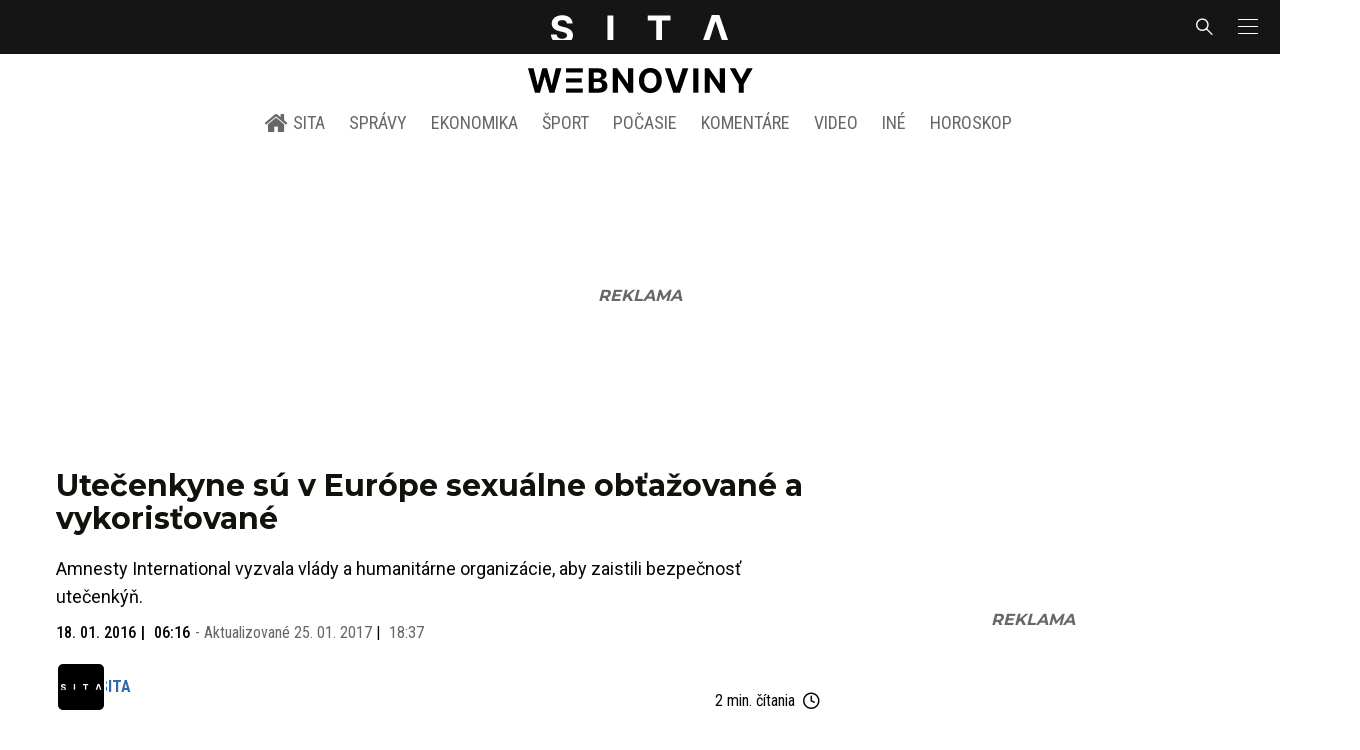

--- FILE ---
content_type: text/html; charset=utf-8
request_url: https://sita.sk/utecenkyne-su-v-europe-sexualne-obtazovane-a-vykoristovane/
body_size: 17235
content:
<!doctype html>
<html data-n-head-ssr lang="sk" data-n-head="%7B%22lang%22:%7B%22ssr%22:%22sk%22%7D%7D">
  <head >
    <title>Utečenkyne sú v Európe sexuálne obťažované a vykorisťované - SITA.sk</title><meta data-n-head="ssr" charset="utf-8"><meta data-n-head="ssr" data-hid="viewport" name="viewport" content="width=device-width, initial-scale=1, viewport-fit=cover"><meta data-n-head="ssr" data-hid="google-site-verification" name="google-site-verification" content="k7HbwVF1TUnWU4rwDPg0_SJNxB6O227n1kW9wl_xhv8"><meta data-n-head="ssr" data-hid="facebook-domain-verification" name="facebook-domain-verification" content="sgqh6wn9vlcj85ntcc8xfy32qgbdx2"><meta data-n-head="ssr" data-hid="robots" name="robots" content="max-image-preview:large"><meta data-n-head="ssr" data-hid="charset" charset="utf-8"><meta data-n-head="ssr" data-hid="mobile-web-app-capable" name="mobile-web-app-capable" content="yes"><meta data-n-head="ssr" data-hid="apple-mobile-web-app-title" name="apple-mobile-web-app-title" content="SITA.sk | Objektívne správy zo Slovenska a zahraničia"><meta data-n-head="ssr" data-hid="author" name="author" content="SITA Slovenská tlačová agentúra a.s."><meta data-n-head="ssr" data-hid="theme-color" name="theme-color" content="#086CB7"><meta data-n-head="ssr" data-hid="copyright" content="SITA s.r.o." name="copyright"><meta data-n-head="ssr" data-hid="news_keywords" content="Aktuálne správy, Utečenci" name="news_keywords"><meta data-n-head="ssr" data-hid="og:locale" content="sk_SK" property="og:locale"><meta data-n-head="ssr" data-hid="og:type" content="article" property="og:type"><meta data-n-head="ssr" data-hid="og:title" content="Utečenkyne sú v Európe sexuálne obťažované a vykorisťované - SITA.sk" property="og:title"><meta data-n-head="ssr" data-hid="og:description" content="Amnesty International vyzvala vlády a humanitárne organizácie, aby zaistili bezpečnosť utečenkýň. LONDÝN 18. januára (WebNoviny.sk) – Na úteku zo Sýrie a Iraku " property="og:description"><meta data-n-head="ssr" data-hid="description" content="Amnesty International vyzvala vlády a humanitárne organizácie, aby zaistili bezpečnosť utečenkýň. LONDÝN 18. januára (WebNoviny.sk) – Na úteku zo Sýrie a Iraku " name="description"><meta data-n-head="ssr" data-hid="og:site_name" content="SITA.sk" property="og:site_name"><meta data-n-head="ssr" data-hid="article:tag" content="Utečenci" property="article:tag"><meta data-n-head="ssr" data-hid="article:section" content="Aktuálne správy" property="article:section"><meta data-n-head="ssr" data-hid="article:published_time" content="2016-01-18T06:16:14+01:00" property="article:published_time"><meta data-n-head="ssr" data-hid="article:modified_time" content="2017-01-25T18:37:15+01:00" property="article:modified_time"><meta data-n-head="ssr" data-hid="og:updated_time" content="2017-01-25T18:37:15+01:00" property="og:updated_time"><meta data-n-head="ssr" data-hid="fb:app_id" content="641384982725541" property="fb:app_id"><meta data-n-head="ssr" data-hid="og:image" content="https://cdn.sita.sk/sites/32/2015/11/utecenci-2.jpeg" property="og:image"><meta data-n-head="ssr" data-hid="og:image:secure_url" content="https://cdn.sita.sk/sites/32/2015/11/utecenci-2.jpeg" property="og:image:secure_url"><meta data-n-head="ssr" data-hid="og:image:width" content="1200" property="og:image:width"><meta data-n-head="ssr" data-hid="og:image:height" content="800" property="og:image:height"><link data-n-head="ssr" rel="icon" type="image/x-icon" href="/favicon.ico"><link data-n-head="ssr" rel="preconnect" href="https://sita.sk/"><link data-n-head="ssr" rel="preload" as="style" href="https://fonts.googleapis.com/css?family=Merriweather:400,700&amp;display=swap&amp;subset=latin-ext"><link data-n-head="ssr" rel="preload" as="style" href="https://fonts.googleapis.com/css?family=Roboto+Condensed:300,400,500,700&amp;display=swap&amp;subset=latin-ext"><link data-n-head="ssr" rel="preload" as="style" href="https://fonts.googleapis.com/css?family=Montserrat:300,400,500,700&amp;display=swap&amp;subset=latin-ext"><link data-n-head="ssr" rel="preload" as="style" href="https://fonts.googleapis.com/css?family=Roboto:300,400,500,700&amp;display=swap&amp;subset=latin-ext"><link data-n-head="ssr" data-hid="shortcut-icon" rel="shortcut icon" href="/_nuxt/icons/icon_64x64.4695fe.png"><link data-n-head="ssr" data-hid="apple-touch-icon" rel="apple-touch-icon" href="/_nuxt/icons/icon_512x512.4695fe.png" sizes="512x512"><link data-n-head="ssr" rel="manifest" href="/_nuxt/manifest.2f18a1ad.json" data-hid="manifest"><link data-n-head="ssr" rel="canonical" href="https://sita.sk/utecenkyne-su-v-europe-sexualne-obtazovane-a-vykoristovane/"><script data-n-head="ssr" id="head-jsonld-organizer" data-hid="head-jsonld-organizer" type="application/ld+json">{"@type":"NewsMediaOrganization","@context":"http://schema.org","name":"SITA Slovenská tlačová agentúra","description":"Objektívne správy zo Slovenska a zahraničia","url":"https://sita.sk/","sameAs":["https://www.facebook.com/SITAwebnoviny","https://x.com/webnovinysk","https://www.instagram.com/sitawebnoviny/","https://www.youtube.com/@SITAagentura","https://www.tiktok.com/@sita_webnoviny","https://www.linkedin.com/company/sita-agentura/","https://t.me/sita_sk","https://news.google.com/publications/CAAqIAgKIhpDQklTRFFnTWFna0tCM05wZEdFdWMyc29BQVAB?hl=sk&gl=SK&ceid=SK%3Ask","https://sk.wikipedia.org/wiki/SITA_Slovensk%C3%A1_tla%C4%8Dov%C3%A1_agent%C3%BAra"],"logo":{"@type":"ImageObject","url":"https://cdn.sita.sk/sites/32/2025/08/sita-logo-1200x1200-1.png"}}</script><script data-n-head="ssr" id="head-jsonld-search" data-hid="head-jsonld-search" type="application/ld+json">{"@context":"https://schema.org","@type":"WebSite","url":"https://sita.sk/","potentialAction":[{"@type":"SearchAction","target":{"@type":"EntryPoint","urlTemplate":"https://sita.sk/vyhladavanie/?s={search_term_string}"},"query-input":"required name=search_term_string"}]}</script><script data-n-head="ssr" id="head-jsonld" data-hid="head-jsonld" type="application/ld+json">{"@context":"https://schema.org/","@type":"NewsArticle","mainEntityOfPage":{"@type":"WebPage","@id":"https://sita.sk/utecenkyne-su-v-europe-sexualne-obtazovane-a-vykoristovane/"},"headline":"Utečenkyne sú v Európe sexuálne obťažované a vykorisťované","image":["https://cdn.sita.sk/sites/32/2015/11/utecenci-2.jpeg"],"datePublished":"2016-01-18T06:16:14+01:00","dateModified":"2017-01-25T18:37:15+01:00","articleSection":"Aktuálne správy","keywords":"Utečenci","about":[{"@type":"Thing","name":"Utečenci","url":"https://sita.sk/tag/utecenci/"},{"@type":"Place","name":"Svet","url":"https://sita.sk/lokalita/svet/"}],"isAccessibleForFree":true,"author":{"@type":"NewsMediaOrganization","name":"SITA Slovenská tlačová agentúra","description":"Objektívne správy zo Slovenska a zahraničia","url":"https://sita.sk/","sameAs":["https://www.facebook.com/SITAwebnoviny","https://x.com/webnovinysk","https://www.instagram.com/sitawebnoviny/","https://www.youtube.com/@SITAagentura","https://www.tiktok.com/@sita_webnoviny","https://www.linkedin.com/company/sita-agentura/","https://t.me/sita_sk","https://news.google.com/publications/CAAqIAgKIhpDQklTRFFnTWFna0tCM05wZEdFdWMyc29BQVAB?hl=sk&gl=SK&ceid=SK%3Ask","https://sk.wikipedia.org/wiki/SITA_Slovensk%C3%A1_tla%C4%8Dov%C3%A1_agent%C3%BAra"],"logo":{"@type":"ImageObject","url":"https://cdn.sita.sk/sites/32/2025/08/sita-logo-1200x1200-1.png"}},"description":"Amnesty International vyzvala vlády a humanitárne organizácie, aby zaistili bezpečnosť utečenkýň.","publisher":{"@type":"NewsMediaOrganization","name":"SITA Slovenská tlačová agentúra","description":"Objektívne správy zo Slovenska a zahraničia","url":"https://sita.sk/","sameAs":["https://www.facebook.com/SITAwebnoviny","https://x.com/webnovinysk","https://www.instagram.com/sitawebnoviny/","https://www.youtube.com/@SITAagentura","https://www.tiktok.com/@sita_webnoviny","https://www.linkedin.com/company/sita-agentura/","https://t.me/sita_sk","https://news.google.com/publications/CAAqIAgKIhpDQklTRFFnTWFna0tCM05wZEdFdWMyc29BQVAB?hl=sk&gl=SK&ceid=SK%3Ask","https://sk.wikipedia.org/wiki/SITA_Slovensk%C3%A1_tla%C4%8Dov%C3%A1_agent%C3%BAra"],"logo":{"@type":"ImageObject","url":"https://cdn.sita.sk/sites/32/2025/08/sita-logo-1200x1200-1.png"}}}</script><script data-n-head="ssr" id="adsbygoogle-id" src="https://pagead2.googlesyndication.com/pagead/js/adsbygoogle.js?client=ca-pub-8122569195373301"></script><script data-n-head="ssr" id="google-publisher-tag-init-script">var PREBID_TIMEOUT = 1000;var googletag = googletag || {};googletag.cmd = googletag.cmd || [];var pbjs_AdUnits = [];var pbjs = pbjs || {};pbjs.que = pbjs.que || [];googletag.cmd.push(function() { googletag.pubads().disableInitialLoad(); });
      const pbjs_customPriceBuckests = {
        'buckets': [{
            'precision': 2,
            'min': 0,
            'max': 3,
            'increment': 0.01
          },
          {
            'precision': 2,
            'min': 3,
            'max': 8,
            'increment': 0.05
          },
          {
            'precision': 2,
            'min': 8,
            'max': 20,
            'increment': 0.5
          }
        ]
      };

      pbjs.que.push(function() {
        pbjs.express(); // Google Ad Manager Express module
        pbjs.setConfig({
          priceGranularity: pbjs_customPriceBuckests,
          useBidCache: true,
          debug: true,
          consentManagement: {
            gdpr: {
              cmpApi: 'iab',
              timeout: 8000,
              defaultGdprScope: true
            }
          }
        });
      });

      function initRequestBids() {
        if (pbjs.initAdserverSet) return;

        console.log('initRequestBids')
        pbjs.addAdUnits(pbjs_AdUnits);
        pbjs_AdUnits = [];

        pbjs.requestBids({
          bidsBackHandler: initAdserver,
          timeout: PREBID_TIMEOUT
        });
      }

      function initAdserver() {
        if (pbjs.initAdserverSet) return;
        pbjs.initAdserverSet = true;
        console.log('initAdserver')
        googletag.cmd.push(function() {
          pbjs.setTargetingForGPTAsync && pbjs.setTargetingForGPTAsync();
          googletag.enableServices();
          googletag.pubads().refresh();
        });
      }
      googletag.cmd.push(function(){
        googletag.pubads().setCentering(true)
        googletag.pubads().enableSingleRequest();
        googletag.pubads().enableLazyLoad({
          fetchMarginPercent: 100,
          renderMarginPercent: 100,
          mobileScaling: 2.0
        });
        googletag.pubads().setSafeFrameConfig({
          allowOverlayExpansion: true,
          allowPushExpansion: true,
          sandbox: true
        });
        // googletag.enableServices();
      });
    </script><script data-n-head="ssr" id="google-publisher-tag-lib-script" src="https://securepubads.g.doubleclick.net/tag/js/gpt.js"></script><script data-n-head="ssr" id="gemius-init-script">var pp_gemius_use_cmp = true;</script><script data-n-head="ssr" src="https://imasdk.googleapis.com/js/sdkloader/ima3.js"></script><link rel="preload" href="/_nuxt/a2cf04d.modern.js" as="script"><link rel="preload" href="/_nuxt/ee12a14.modern.js" as="script"><link rel="preload" href="/_nuxt/css/4619e51.css" as="style"><link rel="preload" href="/_nuxt/7b9aceb.modern.js" as="script"><link rel="preload" href="/_nuxt/css/0725140.css" as="style"><link rel="preload" href="/_nuxt/5a5a26f.modern.js" as="script"><link rel="preload" href="/_nuxt/19749e8.modern.js" as="script"><link rel="preload" href="/_nuxt/320eab0.modern.js" as="script"><link rel="preload" href="/_nuxt/9484d5b.modern.js" as="script"><link rel="preload" href="/_nuxt/css/3041de8.css" as="style"><link rel="preload" href="/_nuxt/7ed123c.modern.js" as="script"><link rel="preload" href="/_nuxt/5b7aa29.modern.js" as="script"><link rel="stylesheet" href="/_nuxt/css/4619e51.css"><link rel="stylesheet" href="/_nuxt/css/0725140.css"><link rel="stylesheet" href="/_nuxt/css/3041de8.css">
  </head>
  <body class="has-skin-sita" data-n-head="%7B%22class%22:%7B%22ssr%22:%22has-skin-sita%22%7D%7D">
    <div data-server-rendered="true" id="__nuxt"><!----><div id="__layout"><section class="body"><aside class="slidemenu"><nav role="navigation" aria-label="Sidebar Navigation" class="menu"><form action="/vyhladavanie/?s=" method="GET" class="navbar-searchform search field has-addons"><div class="control"><input placeholder="Zadajte vyhľadávaný výraz" type="text" name="s" value="" class="input"> <!----></div> <div class="control"><button title="Odoslať" type="submit" class="button is-primary"><span class="icon icon-search"></span></button></div></form> <div class="login is-inverted overlaypreloader topbar-meta is-loading"><div><a href="http://predplatne.sita.sk/subscriptions/subscriptions/new" target="_blank" class="button is-small is-primary button-register">
      Registrácia
    </a></div> <div class="dropdown is-right is-hoverable"><div class="dropdown-trigger"><span aria-haspopup="true" aria-controls="dropdown-login" class="button login-button-account is-small">
        Prihlásenie
        </span></div> <div id="dropdown-login" class="login-dropdown dropdown-menu"><div class="overlaypreloader"><!----></div></div></div></div> <div class="slidemenu-inner"><!----> <div class="menu-list menu-list-highlight"><span class="pulsing-bullet"></span> <div class="card"><div class="card-header"><div class="card-header-title"><h4>
        Aktuálne správy
      </h4></div> <p class="card-header-icon"><span class="icon"><span class="header-icon" style="transition: all 450ms ease 0s;"><svg viewBox="0 0 129 129"><g><path d="M121.3 34.6c-1.6-1.6-4.2-1.6-5.8 0l-51 51.1-51.1-51.1c-1.6-1.6-4.2-1.6-5.8 0-1.6 1.6-1.6 4.2 0 5.8l53.9 53.9c.8.8 1.8 1.2 2.9 1.2 1 0 2.1-.4 2.9-1.2l53.9-53.9c1.7-1.6 1.7-4.2.1-5.8z"></path></g></svg></span></span></p></div> <div class="accordion-body"><div class="card-content"><!----></div></div></div></div> <div class="menu-list"><a href="/" aria-current="page" class="card-header-title no-child icon-link is-active"><div class="slidemenu-icon icon icon-home"></div> <h4>SITA.sk</h4></a></div> <div class="menu-list menu-list-sita"><div class="card"><div class="card-header"><div class="card-header-title"><h4>
        Správy
      </h4></div> <p class="card-header-icon"><span class="icon"><span class="header-icon" style="transition: all 450ms ease 0s;"><svg viewBox="0 0 129 129"><g><path d="M121.3 34.6c-1.6-1.6-4.2-1.6-5.8 0l-51 51.1-51.1-51.1c-1.6-1.6-4.2-1.6-5.8 0-1.6 1.6-1.6 4.2 0 5.8l53.9 53.9c.8.8 1.8 1.2 2.9 1.2 1 0 2.1-.4 2.9-1.2l53.9-53.9c1.7-1.6 1.7-4.2.1-5.8z"></path></g></svg></span></span></p></div> <div class="accordion-body"><div class="card-content"><!----></div></div></div> <div class="card"><div class="card-header"><div class="card-header-title"><h4>
        Ekonomika
      </h4></div> <p class="card-header-icon"><span class="icon"><span class="header-icon" style="transition: all 450ms ease 0s;"><svg viewBox="0 0 129 129"><g><path d="M121.3 34.6c-1.6-1.6-4.2-1.6-5.8 0l-51 51.1-51.1-51.1c-1.6-1.6-4.2-1.6-5.8 0-1.6 1.6-1.6 4.2 0 5.8l53.9 53.9c.8.8 1.8 1.2 2.9 1.2 1 0 2.1-.4 2.9-1.2l53.9-53.9c1.7-1.6 1.7-4.2.1-5.8z"></path></g></svg></span></span></p></div> <div class="accordion-body"><div class="card-content"><!----></div></div></div> <div class="card"><div class="card-header"><div class="card-header-title"><h4>
        Spoločnosť
      </h4></div> <p class="card-header-icon"><span class="icon"><span class="header-icon" style="transition: all 450ms ease 0s;"><svg viewBox="0 0 129 129"><g><path d="M121.3 34.6c-1.6-1.6-4.2-1.6-5.8 0l-51 51.1-51.1-51.1c-1.6-1.6-4.2-1.6-5.8 0-1.6 1.6-1.6 4.2 0 5.8l53.9 53.9c.8.8 1.8 1.2 2.9 1.2 1 0 2.1-.4 2.9-1.2l53.9-53.9c1.7-1.6 1.7-4.2.1-5.8z"></path></g></svg></span></span></p></div> <div class="accordion-body"><div class="card-content"><!----></div></div></div> <div class="card"><div class="card-header"><div class="card-header-title"><h4>
        Šport
      </h4></div> <p class="card-header-icon"><span class="icon"><span class="header-icon" style="transition: all 450ms ease 0s;"><svg viewBox="0 0 129 129"><g><path d="M121.3 34.6c-1.6-1.6-4.2-1.6-5.8 0l-51 51.1-51.1-51.1c-1.6-1.6-4.2-1.6-5.8 0-1.6 1.6-1.6 4.2 0 5.8l53.9 53.9c.8.8 1.8 1.2 2.9 1.2 1 0 2.1-.4 2.9-1.2l53.9-53.9c1.7-1.6 1.7-4.2.1-5.8z"></path></g></svg></span></span></p></div> <div class="accordion-body"><div class="card-content"><!----></div></div></div> <div class="card"><div class="card-header"><div class="card-header-title"><h4>
        Počasie
      </h4></div> <p class="card-header-icon"><span class="icon"><span class="header-icon" style="transition: all 450ms ease 0s;"><svg viewBox="0 0 129 129"><g><path d="M121.3 34.6c-1.6-1.6-4.2-1.6-5.8 0l-51 51.1-51.1-51.1c-1.6-1.6-4.2-1.6-5.8 0-1.6 1.6-1.6 4.2 0 5.8l53.9 53.9c.8.8 1.8 1.2 2.9 1.2 1 0 2.1-.4 2.9-1.2l53.9-53.9c1.7-1.6 1.7-4.2.1-5.8z"></path></g></svg></span></span></p></div> <div class="accordion-body"><div class="card-content"><!----></div></div></div> <div class="card"><div class="card-header"><div class="card-header-title"><h4>
        Video
      </h4></div> <p class="card-header-icon"><span class="icon"><span class="header-icon" style="transition: all 450ms ease 0s;"><svg viewBox="0 0 129 129"><g><path d="M121.3 34.6c-1.6-1.6-4.2-1.6-5.8 0l-51 51.1-51.1-51.1c-1.6-1.6-4.2-1.6-5.8 0-1.6 1.6-1.6 4.2 0 5.8l53.9 53.9c.8.8 1.8 1.2 2.9 1.2 1 0 2.1-.4 2.9-1.2l53.9-53.9c1.7-1.6 1.7-4.2.1-5.8z"></path></g></svg></span></span></p></div> <div class="accordion-body"><div class="card-content"><!----></div></div></div> <div class="card"><div class="card-header"><div class="card-header-title"><h4>
        Horoskopy
      </h4></div> <p class="card-header-icon"><span class="icon"><span class="header-icon" style="transition: all 450ms ease 0s;"><svg viewBox="0 0 129 129"><g><path d="M121.3 34.6c-1.6-1.6-4.2-1.6-5.8 0l-51 51.1-51.1-51.1c-1.6-1.6-4.2-1.6-5.8 0-1.6 1.6-1.6 4.2 0 5.8l53.9 53.9c.8.8 1.8 1.2 2.9 1.2 1 0 2.1-.4 2.9-1.2l53.9-53.9c1.7-1.6 1.7-4.2.1-5.8z"></path></g></svg></span></span></p></div> <div class="accordion-body"><div class="card-content"><!----></div></div></div> <div class="card"><div class="card-header"><div class="card-header-title"><h4>
        Zaujímavosti
      </h4></div> <p class="card-header-icon"><span class="icon"><span class="header-icon" style="transition: all 450ms ease 0s;"><svg viewBox="0 0 129 129"><g><path d="M121.3 34.6c-1.6-1.6-4.2-1.6-5.8 0l-51 51.1-51.1-51.1c-1.6-1.6-4.2-1.6-5.8 0-1.6 1.6-1.6 4.2 0 5.8l53.9 53.9c.8.8 1.8 1.2 2.9 1.2 1 0 2.1-.4 2.9-1.2l53.9-53.9c1.7-1.6 1.7-4.2.1-5.8z"></path></g></svg></span></span></p></div> <div class="accordion-body"><div class="card-content"><!----></div></div></div> <div class="card"><div class="card-header"><div class="card-header-title"><h4>
        Fotogalérie
      </h4></div> <p class="card-header-icon"><span class="icon"><span class="header-icon" style="transition: all 450ms ease 0s;"><svg viewBox="0 0 129 129"><g><path d="M121.3 34.6c-1.6-1.6-4.2-1.6-5.8 0l-51 51.1-51.1-51.1c-1.6-1.6-4.2-1.6-5.8 0-1.6 1.6-1.6 4.2 0 5.8l53.9 53.9c.8.8 1.8 1.2 2.9 1.2 1 0 2.1-.4 2.9-1.2l53.9-53.9c1.7-1.6 1.7-4.2.1-5.8z"></path></g></svg></span></span></p></div> <div class="accordion-body"><div class="card-content"><!----></div></div></div> <div class="card"><div class="card-header"><div class="card-header-title"><h4>
        Magazíny
      </h4></div> <p class="card-header-icon"><span class="icon"><span class="header-icon" style="transition: all 450ms ease 0s;"><svg viewBox="0 0 129 129"><g><path d="M121.3 34.6c-1.6-1.6-4.2-1.6-5.8 0l-51 51.1-51.1-51.1c-1.6-1.6-4.2-1.6-5.8 0-1.6 1.6-1.6 4.2 0 5.8l53.9 53.9c.8.8 1.8 1.2 2.9 1.2 1 0 2.1-.4 2.9-1.2l53.9-53.9c1.7-1.6 1.7-4.2.1-5.8z"></path></g></svg></span></span></p></div> <div class="accordion-body"><div class="card-content"><!----></div></div></div></div> <div class="menu-list"><div class="card"><div class="card-header"><div class="card-header-title"><h4>
        Skupina SITA
      </h4></div> <p class="card-header-icon"><span class="icon"><span class="header-icon" style="transition: all 450ms ease 0s;"><svg viewBox="0 0 129 129"><g><path d="M121.3 34.6c-1.6-1.6-4.2-1.6-5.8 0l-51 51.1-51.1-51.1c-1.6-1.6-4.2-1.6-5.8 0-1.6 1.6-1.6 4.2 0 5.8l53.9 53.9c.8.8 1.8 1.2 2.9 1.2 1 0 2.1-.4 2.9-1.2l53.9-53.9c1.7-1.6 1.7-4.2.1-5.8z"></path></g></svg></span></span></p></div> <div class="accordion-body"><div class="card-content"><!----></div></div></div></div> <div class="menu-list"><a href="https://sita.ecomailapp.cz/public/subscribe/6/3fdfd544852ed7431aa64f3b9481afb9" target="_blank" class="card-header-title no-child"><h4>Newsletter</h4></a></div> <div class="social-icons"><a href="https://www.facebook.com/SITAwebnoviny" target="_blank" class="social-icon"><div class="icon icon-facebook-round"></div></a> <a href="https://x.com/webnovinysk" target="_blank" class="social-icon"><div class="icon icon-twitter-x"></div></a> <a href="https://www.instagram.com/sitawebnoviny/" target="_blank" class="social-icon"><div class="icon icon-instagram-square"></div></a> <a href="https://www.youtube.com/@SITAagentura" target="_blank" class="social-icon"><div class="icon icon-youtube-round"></div></a> <a href="https://www.tiktok.com/@sita_webnoviny" target="_blank" class="social-icon"><div class="icon icon-tiktok-round"></div></a> <a href="https://www.linkedin.com/company/sita-agentura/" target="_blank" class="social-icon"><div class="icon icon-linkedin-round"></div></a></div></div></nav></aside> <div class="topbar-wrap"><div class="topbar is-touch-padding"><!----> <div class="topbar-start"></div> <div class="topbar-center"><div class="topbar-brand"><a href="/" aria-current="page" class="is-active"><img src="/assets/images/logo/sita.svg?1" alt="SITA" height="22" width="175" class="topbar-brand-img"></a></div></div> <div class="topbar-end"><div class="navbar-search navbar-end"><a class="icon-search navbar-item"></a></div> <a class="navbar-item navbar-menu_burger topbar-menu-toggle"><span role="button" aria-label="menu" aria-expanded="false" class="navbar-burger"><span aria-hidden="true"></span> <span aria-hidden="true"></span> <span aria-hidden="true"></span></span></a></div></div></div> <header class="header"><!----> <div class="navbar is-header"><div class="container"><div class="navbar-center"><div class="navbar-brand"><a href="/" aria-current="page" class="navbar-item is-logo is-active"><img src="/assets/images/logo/webnoviny.svg" alt="SITA logo" height="25" width="177" class="navbar-logo-sita sita-only-logo"> <!----></a></div></div></div></div> <nav role="navigation" aria-label="Main navigation" class="navbar is-menu"><div class="container"><div class="navbar-menu navbar-menu-main"><div class="navbar-center"><a href="/" class="navbar-item is-tab"><div class="navbar-icon icon icon-home"></div>
    SITA
  </a> <div class="navbar-item has-dropdown is-hoverable"><a href="/kategoria/spravy/" class="navbar-link is-arrowless is-tab">
      Správy
    </a> <div class="navbar-dropdown"><a href="/kl/spravy/svet/" class="navbar-item">
        Správy zo sveta
      </a> <a href="/kl/spravy/slovensko/" class="navbar-item">
        Správy zo Slovenska
      </a> <a href="/kl/politika/slovensko/" class="navbar-item">
        Politika zo Slovenska
      </a> <a href="/kl/politika/svet/" class="navbar-item">
        Politika zo sveta
      </a> <a href="/kategoria/spravy/filantropia/" class="navbar-item">
        Filantropia
      </a> <a href="/vskolstve/" class="navbar-item">
        Školstvo
      </a> <a href="/nasvidiek/" class="navbar-item">
        Vidiek
      </a></div></div> <div class="navbar-item has-dropdown is-hoverable"><a href="/kategoria/ekonomika/" class="navbar-link is-arrowless is-tab">
      Ekonomika
    </a> <div class="navbar-dropdown"><a href="/kl/ekonomika/slovensko/" class="navbar-item">
        Ekonomika zo Slovenska
      </a> <a href="/kl/ekonomika/svet/" class="navbar-item">
        Ekonomika zo Sveta
      </a> <a href="/venergetike/" class="navbar-item">
        Energetika
      </a> <a href="/vofinanciach/" class="navbar-item">
        Financie
      </a> <a href="/vzdravotnictve/" class="navbar-item">
        Zdravotníctvo
      </a> <a href="/nasadoprava/" class="navbar-item">
        Doprava
      </a> <a href="/byvaniehrou/" class="navbar-item">
        Bývanie
      </a></div></div> <div class="navbar-item has-dropdown is-hoverable"><a href="/kategoria/sport/" class="navbar-link is-arrowless is-tab">
      Šport
    </a> <div class="navbar-dropdown"><a href="/kategoria/sport/futbal/" class="navbar-item">
        Futbal
      </a> <a href="/kategoria/sport/hokej/" class="navbar-item">
        Hokej
      </a> <a href="/kategoria/sport/tenis/" class="navbar-item">
        Tenis
      </a> <a href="/kategoria/sport/lyzovanie/" class="navbar-item">
        Lyžovanie
      </a> <a href="/kategoria/sport/ostatne-sporty/" class="navbar-item">
        Ostatné športy
      </a></div></div> <div class="navbar-item has-dropdown is-hoverable"><a href="/pocasie/slovensko/dnes/" class="navbar-link is-arrowless is-tab">
      Počasie
    </a></div> <div class="navbar-item has-dropdown is-hoverable"><a href="/tag/nazory-a-komentare/" class="navbar-link is-arrowless is-tab">
      Komentáre
    </a></div> <div class="navbar-item has-dropdown is-hoverable"><a href="/tv/" class="navbar-link is-arrowless is-tab">
      Video
    </a></div> <div class="navbar-item has-dropdown is-hoverable is-hidden-touch"><a href="#" class="navbar-link is-arrowless is-tab">
      Iné
    </a> <div class="navbar-dropdown"><a href="/blog/" class="navbar-item">
        Blog
      </a> <a href="/byvaniehrou/" class="navbar-item">
        Bývanie
      </a> <a href="/cestujsi/" class="navbar-item">
        Cestovanie
      </a> <a href="/kategoria/kultura/" class="navbar-item">
        Kultúra
      </a> <a href="/kategoria/zaujimavosti/" class="navbar-item">
        Zaujímavosti
      </a> <a href="/kategoria/zdravie/" class="navbar-item">
        Zdravie
      </a> <a href="/kategoria/zena/" class="navbar-item">
        Žena
      </a> <a href="/casova-os/" class="navbar-item">
        Aktuálne správy
      </a> <a href="/tag/rozhovory/" class="navbar-item">
        Rozhovory
      </a></div></div> <div class="navbar-item has-dropdown is-hoverable"><a href="/horoskop/" class="navbar-link is-arrowless is-tab">
      Horoskop
    </a></div></div></div></div></nav> <!----></header> <div class="branding branding-wide"><div class="branding-left"><!----></div> <div class="branding-right"><!----></div> <div class="branding-center gpt-wrap is-branding-center is-centered"><!----></div></div> <div class="container"><div class="notification is-danger is-browsersupport">
    Používate <strong>zastaralý</strong> prehliadač, stránka sa Vám nemusí
    zobraziť správne. Odporúčame
    <a href="http://browsehappy.com/" target="_blank" rel="noopener">stiahnuť nový prehliadač tu</a>.
  </div></div> <!----> <main class="main is-default post-redesign"><div class="main-container container"><div class="post-redesign-content"><article class="main-content entry is-article post-523976"><!----> <!----> <header class="entry-heading"><h1 class="entry-title title">Utečenkyne sú v Európe sexuálne obťažované a vykorisťované</h1> <div class="entry-excerpt">Amnesty International vyzvala vlády a humanitárne organizácie, aby zaistili bezpečnosť utečenkýň.</div> <div class="entry-meta entry-meta-dates"><div class="entry-meta-dates-created"><time datetime="2016-01-18T06:16:14+01:00" class="entry-meta-item entry-meta-date">18. 01. 2016</time> <time datetime="2016-01-18T06:16:14+01:00" class="entry-meta-item entry-meta-date">06:16</time></div> <div class="entry-meta-dates-updated"><span>-</span> Aktualizované
    <time datetime="2017-01-25T18:37:15+01:00" class="entry-meta-item entry-meta-date">25. 01. 2017</time> <time datetime="2017-01-25T18:37:15+01:00" class="entry-meta-item entry-meta-date">18:37</time></div></div> <div class="entry-top-meta is-flex"><div class="entry-authormeta entry-authormeta-multiple is-flex"><div class="entry-authormeta-images is-flex"><div class="entry-authormeta-image image"><span><img src="https://cdn.sita.sk/sites/32/2023/02/sita-profile-default-logo.svg" alt="SITA" width="50" height="50"></span></div></div> <div class="entry-authormeta-single-name"><div><div class="entry-authormeta-namewrap"><strong class="entry-authormeta-name">SITA</strong></div></div> <!----></div></div> <div class="article-meta is-flex"><div class="article-length">
    2 min. čítania
    <div class="icon icon-clock"></div></div> <!----></div></div> <div class="entry-image image is-featured"><img src="https://cdn.sita.sk/sites/32/2015/11/utecenci-2-768x515.jpeg" alt="Utečenci" width="768" height="515" class="image-img"> <div class="image-caption"><!----> <span class="image-caption-copyright">Foto: SITA/AP</span></div></div> <div class="is-flex entry-meta-share"><div class="entry-meta entry-meta-links"><span class="entry-meta-item entry-meta-locations"><a href="/lokalita/svet/" rel="category tag" class="link">Svet
    </a></span> <span class="entry-meta-item entry-meta-categories"><a href="/kategoria/spravy/" rel="category tag" class="link">Aktuálne správy
    </a></span> <!----> <span class="entry-meta-item entry-meta-categories"><a href="/kl/spravy/svet/" rel="category tag" class="link">Aktuálne správy z lokality Svet
    </a></span></div> <div class="entry-share-redesign"><div class="is-hidden-desktop"><button class="share-button"><div class="icon icon-share2"></div>
      Zdieľať
    </button></div> <button class="share-button is-hidden-touch"><div class="icon icon-share2"></div>
    Zdieľať
  </button> <!----></div></div> <!----></header> <main class="entry-main"><div class="content entry-content wp-content"><div class="wp-content-inner"><p>LONDÝN 18. januára (WebNoviny.sk) – Na úteku zo Sýrie a Iraku je mnoho žien a dievčat vystavených násiliu, vykorisťovaniu a sexuálnemu obťažovaniu. Platí to <i>„pre každú fázu ich cesty, a to aj na európskej pôde“</i>, konštatuje ľudskoprávna organizácia Amnesty International (AI) v pondelok zverejnenej správe, o ktorej informovali agentúry DPA a AP. AI preto vyzvala vlády a humanitárne organizácie, aby zaistili bezpečnosť utečenkýň. </p><!----><p>Pracovníci AI hovorili v decembri so 40 utečenkyňami v Nórsku a Nemecku, ktoré sa tam dostali z Turecka cez Grécko a ďalej tzv. balkánskou trasou. Na cestu sa vydali samé alebo len v sprievode svojich detí. Ohrozené sa cítili najmä v Maďarsku, Chorvátsku a Grécku, kde boli nútené nocovať spolu so stovkami mužských utečencov. </p><p>Mnohé z nich čelili fyzickému zneužívaniu a finančnému vykorisťovaniu. Tiež tvrdili, že pašeráci, bezpečnostný personál i ďalší utečenci ich nútili k sexuálnemu styku. <i>„Po tom, čo zažil hrôzy vojny v Sýrii a Iraku, tieto ženy riskovali všetko, aby našli bezpečie pre seba a svoje deti,“</i> citovala DPA Tiranu Hassanovú z AI. Namiesto toho však boli opäť vystavené násiliu a vykorisťovaniu, pričom sa stretli len s minimom podpory alebo ochrany. </p><p>Podľa humanitárnych pracovníkov tvoria drvivú väčšinu migrantov prúdiacich do Európy muži. Ženy v utečeneckých táboroch musia používať rovnaké WC a sprchy a niektoré povedali, že radšej nejedli ani nepili, aby nemuseli ísť na toaletu. </p><p>Správa AI nevyčleňuje osobitne prípady sexuálneho obťažovania utečenkýň. Spomína okrem iného prípad 22-ročnej ženy, podľa ktorej jej uniformovaný strážnik v Nemecku ponúkol jej oblečenie výmenou za to, že s ním stráviť nejaký čas osamote. </p></div></div> <div class="is-flex entry-social-share"><div class="social-follow-container"><!----> <!----> <!----> <!----> <!----></div> <div class="newsletter-redesign"><button class="newsletter-button"><div class="icon icon-mail4"></div>
    Odber noviniek
  </button> <!----></div> <div class="entry-share-redesign"><div class="is-hidden-desktop"><button class="share-button"><div class="icon icon-share2"></div>
      Zdieľať
    </button></div> <button class="share-button is-hidden-touch"><div class="icon icon-share2"></div>
    Zdieľať
  </button> <!----></div></div> <!----> <!----> <div class="entry-tags tags are-large"><strong class="tags-title">Okruhy tém:</strong> <a href="/tag/utecenci/" rel="category tag" class="entry-tags-item tag link has-tag-separator">Utečenci
  </a></div> <!----> <!----> <div class="widget entry-related entry-related-redesign"><h2 class="hr widget-title-wrap"><span class="hr-item"><span class="entry-title title widget-title">Ďalšie k téme</span></span></h2> <div class="articlelist"><div class="articlelist-item"><article class="media is-default is-style-4-redesign"><figure class="media-left"><a href="/holandski-ministri-v-prahe-pripustili-ze-kvoty-nefunguju/" class="media-image image"><img loading="lazy" src="https://cdn.sita.sk/sites/32/2015/09/utecenci-1-312x208.jpeg" alt="" width="312" height="208"> <!----></a></figure> <header class="media-content"><h2 class="media-title title"><a href="/holandski-ministri-v-prahe-pripustili-ze-kvoty-nefunguju/" class="link media-link">Holandskí ministri v Prahe pripustili, že kvóty nefungujú
      </a></h2> <small class="media-author"><!----></small></header></article></div><div class="articlelist-item"><article class="media is-default is-style-4-redesign"><figure class="media-left"><a href="/ina-vlada-prijme-pod-tlakom-utecenecke-kvoty-tvrdi-fico/" class="media-image image"><img loading="lazy" src="https://cdn.sita.sk/sites/32/2015/12/robert-fico-1-312x208.jpg" alt="" width="312" height="208"> <!----></a></figure> <header class="media-content"><h2 class="media-title title"><a href="/ina-vlada-prijme-pod-tlakom-utecenecke-kvoty-tvrdi-fico/" class="link media-link">Iná vláda príjme pod tlakom utečenecké kvóty, tvrdí Fico
      </a></h2> <small class="media-author"><!----></small></header></article></div><div class="articlelist-item"><article class="media is-default is-style-4-redesign"><figure class="media-left"><a href="/pocet-ziadosti-o-azyl-na-slovensku-klesa/" class="media-image image"><img loading="lazy" src="https://cdn.sita.sk/sites/32/2015/11/utecenci-3-312x208.jpeg" alt="" width="312" height="208"> <!----></a></figure> <header class="media-content"><h2 class="media-title title"><a href="/pocet-ziadosti-o-azyl-na-slovensku-klesa/" class="link media-link">Počet žiadostí o azyl na Slovensku klesá
      </a></h2> <small class="media-author"><!----></small></header></article></div></div></div> <div class="is-flex margin-top-two bottom-border"><div class="sendtip">
  Máte tip na článok?
  <a href="/tipy-na-clanky/" class="sendtip-link">Napíšte nám TU</a></div> <div class="entry-report-problem"><a href="mailto:webredakcia@sita.sk?subject=Report chyby na SITA.sk&amp;body=Dobry%20den,%0AMate%20chybu%20na%20adrese%0A%0Ahttps://sita.sk/utecenkyne-su-v-europe-sexualne-obtazovane-a-vykoristovane/%0A%0AChyba%20sa%20prejavuje%20takto:%0A%5Bpros%C3%ADm%20rozp%C3%ADsa%C5%A5%20a%20nap%C3%ADsa%C5%A5%20aj%20n%C3%A1zov%20a%20verziu%20prehliada%C4%8Da%5D%0A%0A" class="link has-text-danger"><small class="icon icon-notification"></small>
          Nahlásiť problém
        </a></div></div> <div id="taboola-recommended" class="has-text-right taboola-recommended"></div> <div class="widget articles-new"><h2 class="widget-title-wrap hr"><span class="widget-title hr-item title">Najnovšie na SITA.sk</span></h2> <div class="is-hidden-touch"><div class="articlelist is-style-three-grid"><div class="articlelist-item"><article class="media is-style-grid-small"><figure><a href="/humenne-zmodernizovalo-tri-sportove-ihriska-za-takmer-350-tisic-eur-foto/" class="media-image image"><img loading="lazy" src="https://cdn.sita.sk/sites/32/2025/11/578579598_1220157620142597_8412075876644525103_n-672x448.jpg" alt="578579598_1220157620142597_8412075876644525103_n.jpg" width="672" height="448"> <!----></a></figure> <header class="media-header"><h2 class="media-title title"><a href="/humenne-zmodernizovalo-tri-sportove-ihriska-za-takmer-350-tisic-eur-foto/" class="link media-link">Humenné zmodernizovalo tri športové ihriská za takmer 350-tisíc eur – FOTO
      </a></h2> <small class="media-author"><a href="/author/krissak/" class="media-author-link">Ivan Kriššák
    </a></small></header></article></div><div class="articlelist-item"><article class="media is-style-grid-small"><figure><a href="/bratislavsky-kraj-organizuje-dalsi-rocnik-vikendu-zatvorenych-hranic-navstevnici-zaziju-atmosferu-zeleznej-opony-na-vlastnej-kozi/" class="media-image image"><img loading="lazy" src="https://cdn.sita.sk/sites/32/2025/11/480480722_1173177040832950_6940665685722392657_n-672x448.jpg" alt="480480722_1173177040832950_6940665685722392657_n.jpg" width="672" height="448"> <!----></a></figure> <header class="media-header"><h2 class="media-title title"><a href="/bratislavsky-kraj-organizuje-dalsi-rocnik-vikendu-zatvorenych-hranic-navstevnici-zaziju-atmosferu-zeleznej-opony-na-vlastnej-kozi/" class="link media-link">Bratislavský kraj organizuje ďalší ročník Víkendu zatvorených hraníc, návštevníci zažijú atmosféru Železnej opony na vlastnej koži
      </a></h2> <small class="media-author"><a href="/author/ambrova/" class="media-author-link">Slávka Ambrová
    </a></small></header></article></div><div class="articlelist-item"><article class="media is-style-grid-small"><figure><a href="/namorne-drony-zautocili-na-rusky-ciernomorsky-pristav-tuapse/" class="media-image image"><img loading="lazy" src="https://cdn.sita.sk/sites/32/2025/11/russia_ukraine_war_sea_drones_66861-scaled-1-672x448.jpg" alt="" width="672" height="448"> <span class="articleoptions articleoptions-text articleoptions-image-text"><span title="Obsahuje fotogalériu" class="articleoptions-item text-photo"></span> <!----> <!----></span></a></figure> <header class="media-header"><h2 class="media-title title"><a href="/namorne-drony-zautocili-na-rusky-ciernomorsky-pristav-tuapse/" class="link media-link">Námorné drony zaútočili na ruský čiernomorský prístav Tuapse
      </a></h2> <small class="media-author"><a href="/author/bancansky/" class="media-author-link">Andrej Bančanský
    </a></small></header></article></div><div class="articlelist-item"><article class="media is-style-grid-small"><figure><a href="/na-namesti-v-nitre-uz-stoji-vianocny-stromcek-mesto-naslo-nahradu-za-zlomeny-video/" class="media-image image"><img loading="lazy" src="https://cdn.sita.sk/sites/32/2022/01/gettyimages-1362316257-672x448.jpg" alt="Vyhodený vianočný stromček" width="672" height="448"> <span class="articleoptions articleoptions-text articleoptions-image-text"><!----> <span title="Obsahuje video" class="articleoptions-item text-video"></span> <!----></span></a></figure> <header class="media-header"><h2 class="media-title title"><a href="/na-namesti-v-nitre-uz-stoji-vianocny-stromcek-mesto-naslo-nahradu-za-zlomeny-video/" class="link media-link">Na námestí v Nitre už stojí vianočný stromček, mesto našlo náhradu za zlomený – VIDEO
      </a></h2> <small class="media-author"><a href="/author/pietova/" class="media-author-link">Mária Pietová
    </a></small></header></article></div><div class="articlelist-item"><article class="media is-style-grid-small"><figure><a href="/nasadoprava/pmu-schvalil-koncentraciu-v-oblasti-opravy-a-prenajmu-nakladnych-zeleznicnych-voznov-a-rusnov/" class="media-image image"><img loading="lazy" src="https://cdn.sita.sk/sites/32/2018/11/pmu-e1750067262810-672x448.jpg" alt="Budova Protimonopolného úradu" width="672" height="448"> <!----></a></figure> <header class="media-header"><h2 class="media-title title"><a href="/nasadoprava/pmu-schvalil-koncentraciu-v-oblasti-opravy-a-prenajmu-nakladnych-zeleznicnych-voznov-a-rusnov/" class="link media-link">PMÚ schválil koncentráciu v oblasti opravy a prenájmu nákladných železničných vozňov a rušňov
      </a></h2> <small class="media-author"><a href="/author/boristytykalo/" class="media-author-link">Boris Tytykalo
    </a></small></header></article></div><div class="articlelist-item"><article class="media is-style-grid-small"><figure><a href="/vodic-osobneho-auta-v-okrese-martin-presiel-do-protismeru-zrazku-s-dalsimi-vozidlami-neprezil-foto/" class="media-image image"><img loading="lazy" src="https://cdn.sita.sk/sites/32/2025/11/nehoda-1-672x448.jpg" alt="Nehoda 1.jpg" width="672" height="448"> <!----></a></figure> <header class="media-header"><h2 class="media-title title"><a href="/vodic-osobneho-auta-v-okrese-martin-presiel-do-protismeru-zrazku-s-dalsimi-vozidlami-neprezil-foto/" class="link media-link">Vodič osobného auta v okrese Martin prešiel do protismeru, zrážku s ďalšími vozidlami neprežil – FOTO
      </a></h2> <small class="media-author"><a href="/author/machovic/" class="media-author-link">Pavol Machovič
    </a></small></header></article></div></div></div> <div class="is-hidden-desktop"><div class="articlelist"><div class="articlelist-item"><article class="media is-default is-style-4-redesign"><figure class="media-left"><a href="/humenne-zmodernizovalo-tri-sportove-ihriska-za-takmer-350-tisic-eur-foto/" class="media-image image"><img loading="lazy" src="https://cdn.sita.sk/sites/32/2025/11/578579598_1220157620142597_8412075876644525103_n-312x208.jpg" alt="578579598_1220157620142597_8412075876644525103_n.jpg" width="312" height="208"> <!----></a></figure> <header class="media-content"><h2 class="media-title title"><a href="/humenne-zmodernizovalo-tri-sportove-ihriska-za-takmer-350-tisic-eur-foto/" class="link media-link">Humenné zmodernizovalo tri športové ihriská za takmer 350-tisíc eur – FOTO
      </a></h2> <!----></header></article></div><div class="articlelist-item"><article class="media is-default is-style-4-redesign"><figure class="media-left"><a href="/bratislavsky-kraj-organizuje-dalsi-rocnik-vikendu-zatvorenych-hranic-navstevnici-zaziju-atmosferu-zeleznej-opony-na-vlastnej-kozi/" class="media-image image"><img loading="lazy" src="https://cdn.sita.sk/sites/32/2025/11/480480722_1173177040832950_6940665685722392657_n-312x208.jpg" alt="480480722_1173177040832950_6940665685722392657_n.jpg" width="312" height="208"> <!----></a></figure> <header class="media-content"><h2 class="media-title title"><a href="/bratislavsky-kraj-organizuje-dalsi-rocnik-vikendu-zatvorenych-hranic-navstevnici-zaziju-atmosferu-zeleznej-opony-na-vlastnej-kozi/" class="link media-link">Bratislavský kraj organizuje ďalší ročník Víkendu zatvorených hraníc, návštevníci zažijú atmosféru Železnej opony na vlastnej koži
      </a></h2> <!----></header></article></div><div class="articlelist-item"><article class="media is-default is-style-4-redesign"><figure class="media-left"><a href="/namorne-drony-zautocili-na-rusky-ciernomorsky-pristav-tuapse/" class="media-image image"><img loading="lazy" src="https://cdn.sita.sk/sites/32/2025/11/russia_ukraine_war_sea_drones_66861-scaled-1-312x208.jpg" alt="" width="312" height="208"> <span class="articleoptions articleoptions-text articleoptions-image-text"><span title="Obsahuje fotogalériu" class="articleoptions-item text-photo"></span> <!----> <!----></span></a></figure> <header class="media-content"><h2 class="media-title title"><a href="/namorne-drony-zautocili-na-rusky-ciernomorsky-pristav-tuapse/" class="link media-link">Námorné drony zaútočili na ruský čiernomorský prístav Tuapse
      </a></h2> <!----></header></article></div><div class="articlelist-item"><article class="media is-default is-style-4-redesign"><figure class="media-left"><a href="/na-namesti-v-nitre-uz-stoji-vianocny-stromcek-mesto-naslo-nahradu-za-zlomeny-video/" class="media-image image"><img loading="lazy" src="https://cdn.sita.sk/sites/32/2022/01/gettyimages-1362316257-312x208.jpg" alt="Vyhodený vianočný stromček" width="312" height="208"> <span class="articleoptions articleoptions-text articleoptions-image-text"><!----> <span title="Obsahuje video" class="articleoptions-item text-video"></span> <!----></span></a></figure> <header class="media-content"><h2 class="media-title title"><a href="/na-namesti-v-nitre-uz-stoji-vianocny-stromcek-mesto-naslo-nahradu-za-zlomeny-video/" class="link media-link">Na námestí v Nitre už stojí vianočný stromček, mesto našlo náhradu za zlomený – VIDEO
      </a></h2> <!----></header></article></div><div class="articlelist-item"><article class="media is-default is-style-4-redesign"><figure class="media-left"><a href="/nasadoprava/pmu-schvalil-koncentraciu-v-oblasti-opravy-a-prenajmu-nakladnych-zeleznicnych-voznov-a-rusnov/" class="media-image image"><img loading="lazy" src="https://cdn.sita.sk/sites/32/2018/11/pmu-e1750067262810-312x208.jpg" alt="Budova Protimonopolného úradu" width="312" height="208"> <!----></a></figure> <header class="media-content"><h2 class="media-title title"><a href="/nasadoprava/pmu-schvalil-koncentraciu-v-oblasti-opravy-a-prenajmu-nakladnych-zeleznicnych-voznov-a-rusnov/" class="link media-link">PMÚ schválil koncentráciu v oblasti opravy a prenájmu nákladných železničných vozňov a rušňov
      </a></h2> <!----></header></article></div><div class="articlelist-item"><article class="media is-default is-style-4-redesign"><figure class="media-left"><a href="/vodic-osobneho-auta-v-okrese-martin-presiel-do-protismeru-zrazku-s-dalsimi-vozidlami-neprezil-foto/" class="media-image image"><img loading="lazy" src="https://cdn.sita.sk/sites/32/2025/11/nehoda-1-312x208.jpg" alt="Nehoda 1.jpg" width="312" height="208"> <!----></a></figure> <header class="media-content"><h2 class="media-title title"><a href="/vodic-osobneho-auta-v-okrese-martin-presiel-do-protismeru-zrazku-s-dalsimi-vozidlami-neprezil-foto/" class="link media-link">Vodič osobného auta v okrese Martin prešiel do protismeru, zrážku s ďalšími vozidlami neprežil – FOTO
      </a></h2> <!----></header></article></div></div></div></div></main> <footer class="entry-main"> <div class="widget engerio-sita top-border"><div class="widget-content"><div id="engerio-widget-horizontal-3ed20ad7-753b-4cbf-906a-fba21dbf0658" data-eWidget="3ed20ad7-753b-4cbf-906a-fba21dbf0658" data-eType="horizontal" data-eListener="true"></div></div></div></footer></article></div> <div class="main-sidebar"><!----> <div class="gpt-wrap is-sidebar1"><!----></div> <div class="widget top-articles"><div class="widget-title-wrap hr"><div class="hr-item"><h2 class="widget-title title">Najčítanejšie</h2></div> <div class="hr-right piped"><span class="piped-item"><a class="piped-link is-active">1d</a></span><span class="piped-item"><a class="piped-link">2d</a></span><span class="piped-item"><a class="piped-link">3d</a></span><span class="piped-item"><a class="piped-link">7d</a></span></div></div> <div class="widget-content"><div class="articlelist"><div class="articlelist-item"><article class="media is-style-2"><header class="media-content"><h2 data-appendtextbefore="1" class="media-title title"><a href="/preco-sa-zrazili-vlaky-pri-pezinku-sef-zsr-priblizil-moznu-pricinu-video-foto/" class="link media-link"><span class="articleoptions articleoptions-text"><span title="Obsahuje fotogalériu" class="articleoptions-item text-photo"></span> <span title="Obsahuje video" class="articleoptions-item text-video"></span> <!----></span>Prečo sa zrazili vlaky pri Pezinku? Šéf ŽSR priblížil možnú príčinu - VIDEO, FOTO
      </a></h2></header></article></div><div class="articlelist-item"><article class="media is-style-2"><header class="media-content"><h2 data-appendtextbefore="2" class="media-title title"><a href="/tim-darca-uz-nevysetruje-darovanie-stihaciek-mig-29-ukrajine-v-kauze-nastal-velky-zvrat/" class="link media-link"><!---->Tím Darca už nevyšetruje darovanie stíhačiek MiG-29 Ukrajine, v kauze nastal veľký zvrat
      </a></h2></header></article></div><div class="articlelist-item"><article class="media is-style-2"><header class="media-content"><h2 data-appendtextbefore="3" class="media-title title"><a href="/expert-znechuteny-z-nekonania-policie-voci-aktivistom-danko-aj-taraba-su-rozculeni-opravnene-minister-vnutra-by-mal-zlozit-funkciu-video/" class="link media-link"><span class="articleoptions articleoptions-text"><!----> <span title="Obsahuje video" class="articleoptions-item text-video"></span> <!----></span>Expert znechutený z nekonania polície voči aktivistom: Danko aj Taraba sú rozčúlení oprávnene. Minister vnútra by mal zložiť funkciu! - VIDEO
      </a></h2></header></article></div><div class="articlelist-item"><article class="media is-style-2"><header class="media-content"><h2 data-appendtextbefore="4" class="media-title title"><a href="/fico-hodil-vinu-za-zrazku-vlakov-na-rusnovodica-podla-matovica-by-vsak-mal-vyvodit-zodpovednost-najma-voci-sebe/" class="link media-link"><span class="articleoptions articleoptions-text"><!----> <span title="Obsahuje video" class="articleoptions-item text-video"></span> <!----></span>Hodil vinu na rušňovodiča, ale mal vyvodiť zodpovednosť voči sebe, pustil sa Matovič do Fica - VIDEO
      </a></h2></header></article></div><div class="articlelist-item"><article class="media is-style-2"><header class="media-content"><h2 data-appendtextbefore="5" class="media-title title"><a href="/nemocnica-priblizila-zranenia-cestujucich-po-zrazke-vlakov-a-kolko-ich-zostalo-hospitalizovanych-video-foto/" class="link media-link"><span class="articleoptions articleoptions-text"><span title="Obsahuje fotogalériu" class="articleoptions-item text-photo"></span> <span title="Obsahuje video" class="articleoptions-item text-video"></span> <!----></span>Nemocnica priblížila zranenia cestujúcich po zrážke vlakov a koľko ich zostalo hospitalizovaných – VIDEO, FOTO
      </a></h2></header></article></div><div class="articlelist-item"><article class="media is-style-2"><header class="media-content"><h2 data-appendtextbefore="6" class="media-title title"><a href="/studenti-popradskej-skoly-ktoru-mal-navstivit-fico-spisali-vyzvu-nechcu-aby-bola-zneuzivana-na-politicke-ciele/" class="link media-link"><!---->Študenti popradskej školy, ktorú mal navštíviť Fico, spísali výzvu. Nechcú, aby bola zneužívaná na politické ciele
      </a></h2></header></article></div><div class="articlelist-item"><article class="media is-style-2"><header class="media-content"><h2 data-appendtextbefore="7" class="media-title title"><a href="/zrazka-troch-aut-na-dialnici-d1-pred-bratislavou-sposobila-rozsiahle-kolony/" class="link media-link"><!---->Zrážka troch áut na diaľnici D1 pred Bratislavou spôsobila rozsiahle kolóny
      </a></h2></header></article></div><div class="articlelist-item"><article class="media is-style-2"><header class="media-content"><h2 data-appendtextbefore="8" class="media-title title"><a href="/nasadoprava/system-etcs-pri-zrazke-vlakov-fungoval-podla-zelezniciarov-prispel-k-mensim-nasledkom-nehody/" class="link media-link"><span class="articleoptions articleoptions-text"><span title="Obsahuje fotogalériu" class="articleoptions-item text-photo"></span> <span title="Obsahuje video" class="articleoptions-item text-video"></span> <!----></span>Zrážka vlakov pri Pezinku mohla mať fatálnejšie následky, ale pomohol systém ETCS - VIDEO, FOTO
      </a></h2></header></article></div><div class="articlelist-item"><article class="media is-style-2"><header class="media-content"><h2 data-appendtextbefore="9" class="media-title title"><a href="/venergetike/pokoj-na-trhoch-s-energiami-pokracuje-elektrina-sa-drzi-nad-100-eur-plyn-nad-30-eur-za-megawatthodinu/" class="link media-link"><!---->Pokoj na trhoch s energiami pokračuje. Aké sú momentálne ceny elektriny a plynu?
      </a></h2></header></article></div><div class="articlelist-item"><article class="media is-style-2"><header class="media-content"><h2 data-appendtextbefore="10" class="media-title title"><a href="/venergetike/holjencik-legislativa-eu-mi-casto-nedava-zmysel-regulaciu-v-energetike-ovplyvnuje-geopolitika-a-nie-zdravy-rozum-rozhovor/" class="link media-link"><span class="articleoptions articleoptions-text"><!----> <span title="Obsahuje video" class="articleoptions-item text-video"></span> <!----></span>Holjenčík: Legislatíva EÚ mi často nedáva zmysel. Reguláciu v energetike ovplyvňuje geopolitika a nie zdravý rozum - ROZHOVOR
      </a></h2></header></article></div></div></div> <!----> <!----> <!----></div> <!----></div></div></main> <footer class="footer"><div class="footer-gpt"><!----></div> <div><div class="widget newsletter-footer"><div class="newsletter-footer-inner"><h3 class="widget-title-wrap"><span class="widget-title newsletter-title title">Objektívne správy zo Slovenska a zahraničia na sita.sk</span></h3> <div class="widget-content newsletter-content"><p>
        Prihláste sa na náš newsletter, aby ste nezmeškali žiadne dôležité správy
      </p> <form method="post" action="https://sita.ecomailapp.cz/public/subscribe/6/3fdfd544852ed7431aa64f3b9481afb9" target="_blank"><div class="field"><input type="email" name="email" required="required" placeholder="Váš E-mail" class="input"></div> <p><label><input type="checkbox" required="required" name="newsletter-check" value="1">
            Súhlasím s
            <a href="/podmienky-pouzivania/" target="_blank" class="link">podmienkami používania</a>
            a potvrdzujem, že som sa oboznámil s
            <a href="/ochrana-osobnych-udajov-cookies/" target="_blank" class="link">ochranou osobných údajov</a></label></p> <button type="submit" class="button is-primary is-small">
          Prihlásiť sa
        </button></form></div></div></div></div> <div class="footer-sita-redesign"><div><div class="footer-copy footer-sita-redesign-inner container"><div class="footer-copyright-logo is-hidden-widescreen"><img src="/assets/images/logo/sita.svg?1" height="20" width="159" alt="SITA" class="footer-copyright-img"></div> <div class="footer-box footer-links"><div class="menu-list is-hidden-widescreen"><div class="card"><div class="card-header"><div class="card-header-title"><h4>
        Správy
      </h4></div> <p class="card-header-icon"><span class="icon"><span class="header-icon" style="transition: all 450ms ease 0s;"><svg viewBox="0 0 129 129"><g><path d="M121.3 34.6c-1.6-1.6-4.2-1.6-5.8 0l-51 51.1-51.1-51.1c-1.6-1.6-4.2-1.6-5.8 0-1.6 1.6-1.6 4.2 0 5.8l53.9 53.9c.8.8 1.8 1.2 2.9 1.2 1 0 2.1-.4 2.9-1.2l53.9-53.9c1.7-1.6 1.7-4.2.1-5.8z"></path></g></svg></span></span></p></div> <div class="accordion-body"><div class="card-content"><!----></div></div></div> <div class="card"><div class="card-header"><div class="card-header-title"><h4>
        Ekonomika
      </h4></div> <p class="card-header-icon"><span class="icon"><span class="header-icon" style="transition: all 450ms ease 0s;"><svg viewBox="0 0 129 129"><g><path d="M121.3 34.6c-1.6-1.6-4.2-1.6-5.8 0l-51 51.1-51.1-51.1c-1.6-1.6-4.2-1.6-5.8 0-1.6 1.6-1.6 4.2 0 5.8l53.9 53.9c.8.8 1.8 1.2 2.9 1.2 1 0 2.1-.4 2.9-1.2l53.9-53.9c1.7-1.6 1.7-4.2.1-5.8z"></path></g></svg></span></span></p></div> <div class="accordion-body"><div class="card-content"><!----></div></div></div> <div class="card"><div class="card-header"><div class="card-header-title"><h4>
        Spoločnosť
      </h4></div> <p class="card-header-icon"><span class="icon"><span class="header-icon" style="transition: all 450ms ease 0s;"><svg viewBox="0 0 129 129"><g><path d="M121.3 34.6c-1.6-1.6-4.2-1.6-5.8 0l-51 51.1-51.1-51.1c-1.6-1.6-4.2-1.6-5.8 0-1.6 1.6-1.6 4.2 0 5.8l53.9 53.9c.8.8 1.8 1.2 2.9 1.2 1 0 2.1-.4 2.9-1.2l53.9-53.9c1.7-1.6 1.7-4.2.1-5.8z"></path></g></svg></span></span></p></div> <div class="accordion-body"><div class="card-content"><!----></div></div></div> <div class="card"><div class="card-header"><div class="card-header-title"><h4>
        Šport
      </h4></div> <p class="card-header-icon"><span class="icon"><span class="header-icon" style="transition: all 450ms ease 0s;"><svg viewBox="0 0 129 129"><g><path d="M121.3 34.6c-1.6-1.6-4.2-1.6-5.8 0l-51 51.1-51.1-51.1c-1.6-1.6-4.2-1.6-5.8 0-1.6 1.6-1.6 4.2 0 5.8l53.9 53.9c.8.8 1.8 1.2 2.9 1.2 1 0 2.1-.4 2.9-1.2l53.9-53.9c1.7-1.6 1.7-4.2.1-5.8z"></path></g></svg></span></span></p></div> <div class="accordion-body"><div class="card-content"><!----></div></div></div> <div class="card"><div class="card-header"><div class="card-header-title"><h4>
        Počasie
      </h4></div> <p class="card-header-icon"><span class="icon"><span class="header-icon" style="transition: all 450ms ease 0s;"><svg viewBox="0 0 129 129"><g><path d="M121.3 34.6c-1.6-1.6-4.2-1.6-5.8 0l-51 51.1-51.1-51.1c-1.6-1.6-4.2-1.6-5.8 0-1.6 1.6-1.6 4.2 0 5.8l53.9 53.9c.8.8 1.8 1.2 2.9 1.2 1 0 2.1-.4 2.9-1.2l53.9-53.9c1.7-1.6 1.7-4.2.1-5.8z"></path></g></svg></span></span></p></div> <div class="accordion-body"><div class="card-content"><!----></div></div></div> <div class="card"><div class="card-header"><div class="card-header-title"><h4>
        Video podcasty
      </h4></div> <p class="card-header-icon"><span class="icon"><span class="header-icon" style="transition: all 450ms ease 0s;"><svg viewBox="0 0 129 129"><g><path d="M121.3 34.6c-1.6-1.6-4.2-1.6-5.8 0l-51 51.1-51.1-51.1c-1.6-1.6-4.2-1.6-5.8 0-1.6 1.6-1.6 4.2 0 5.8l53.9 53.9c.8.8 1.8 1.2 2.9 1.2 1 0 2.1-.4 2.9-1.2l53.9-53.9c1.7-1.6 1.7-4.2.1-5.8z"></path></g></svg></span></span></p></div> <div class="accordion-body"><div class="card-content"><!----></div></div></div></div> <div class="menu-list is-visible-widescreen"><ul><li><h4><a href="/kategoria/spravy/"><strong>Správy</strong></a></h4></li> <li><a href="/kl/spravy/slovensko/">Slovensko</a></li> <li><a href="/kl/spravy/svet/">Svet</a></li> <li><a href="/tv/kategoria/ficova-vlada-2023-2027-koalicia-smer-sd-hlas-sd-sns/">Ficova vláda</a></li> <li><a href="/tv/kategoria/nazory-a-komentare/">Komentáre</a></li></ul> <ul><li><h4><a href="/kategoria/ekonomika/"><strong>Ekonomika</strong></a></h4></li> <li><a href="/vofinanciach/">Financie</a></li> <li><a href="/venergetike/">Energetika</a></li> <li><a href="/nasadoprava/">Doprava</a></li> <li><a href="/vrealitach/">Reality</a></li> <li><a href="/vpriemysle/">Priemysel</a></li> <li><a href="/vpotravinarstve/">Potravinárstvo</a></li> <li><a href="/autolike/">Automobily</a></li> <li><a href="/vtechnologiach/">Technológie</a></li></ul> <ul><li><h4><strong>Spoločnosť</strong></h4></li> <li><a href="/vzdravotnictve/">Zdravotníctvo</a></li> <li><a href="/vskolstve/">Školstvo</a></li> <li><a href="/cestujsi/">Cestovanie</a></li> <li><a href="/nasvidiek/">Vidiek</a></li> <li><a href="/klima/">Klíma</a></li></ul> <ul><li><h4><a href="/kategoria/sport/"><strong>Šport</strong></a></h4></li> <li><a href="/kategoria/sport/futbal/">
              Futbal
            </a></li> <li><a href="/kategoria/sport/hokej/">
              Hokej
            </a></li> <li><a href="/kategoria/sport/tenis/">
              Tenis
            </a></li> <li><a href="/kategoria/sport/lyzovanie/">
              Lyžovanie
            </a></li></ul> <ul><li><h4><a href="/pocasie/slovensko/dnes/"><strong>Počasie</strong></a></h4></li> <li><a href="/pocasie/slovensko/dnes/">
              Počasie na dnes
            </a></li> <li><a href="/pocasie/slovensko/zajtra/">
              Počasie na zajtra
            </a></li></ul> <ul><li><h4><strong>Video podcasty</strong></h4></li> <li><a href="/tv/kategoria/rozhovory-zo-studia-sita/">
              Rozhovory štúdia SITA
            </a></li> <li><a href="/tv/kategoria/video-podcast-okno-do-sveta/">
              Okno do sveta
            </a></li> <li><a href="/tv/kategoria/video-podcast-ma-to-filipa/">
              Má to Filipa
            </a></li> <li><a href="/tv/kategoria/relacia-v-sportovom-site/">
              V športovom SITE
            </a></li> <li><a href="/tv/kategoria/testy-aut-autolike/">
              Autolike
            </a></li> <li><a href="/tv/kategoria/konzervativna-kaviaren/">
              Konzervatívna kaviareň
            </a></li> <li><a href="/tv/kategoria/fish-chips/">
              Fish &amp; Chips
            </a></li></ul></div> <div class="footer-social is-hidden-widescreen"><h2 class="title">Sociálne siete</h2> <div class="social-icons"><a href="https://www.facebook.com/SITAwebnoviny" target="_blank" class="social-icon"><div class="icon icon-facebook-round"></div></a> <a href="https://x.com/webnovinysk" target="_blank" class="social-icon"><div class="icon icon-twitter-x"></div></a> <a href="https://www.instagram.com/sitawebnoviny/" target="_blank" class="social-icon"><div class="icon icon-instagram-square"></div></a> <a href="https://www.youtube.com/@SITAagentura" target="_blank" class="social-icon"><div class="icon icon-youtube-round"></div></a> <a href="https://www.tiktok.com/@sita_webnoviny" target="_blank" class="social-icon"><div class="icon icon-tiktok-round"></div></a> <a href="https://www.linkedin.com/company/sita-agentura/" target="_blank" class="social-icon"><div class="icon icon-linkedin-round"></div></a></div></div></div> <div class="footer-box footer-copyright"><img src="/assets/images/logo/sita.svg?1" height="20" width="159" alt="SITA" class="footer-copyright-img is-visible-widescreen"> <p>
        Copyright © SITA Slovenská tlačová agentúra a.s. Všetky práva
        vyhradené. Vyhradzujeme si právo udeľovať súhlas na rozmnožovanie,
        šírenie a na verejný prenos obsahu. Na tejto stránke môžu byť
        umiestnené reklamné odkazy, alebo reklamné produkty.
      </p> <div class="footer-social is-visible-widescreen"><h2 class="title">Sociálne siete</h2> <div class="social-icons"><a href="https://www.facebook.com/SITAwebnoviny" target="_blank" class="social-icon"><div class="icon icon-facebook-round"></div></a> <a href="https://x.com/webnovinysk" target="_blank" class="social-icon"><div class="icon icon-twitter-x"></div></a> <a href="https://www.instagram.com/sitawebnoviny/" target="_blank" class="social-icon"><div class="icon icon-instagram-square"></div></a> <a href="https://www.youtube.com/@SITAagentura" target="_blank" class="social-icon"><div class="icon icon-youtube-round"></div></a> <a href="https://www.tiktok.com/@sita_webnoviny" target="_blank" class="social-icon"><div class="icon icon-tiktok-round"></div></a> <a href="https://www.linkedin.com/company/sita-agentura/" target="_blank" class="social-icon"><div class="icon icon-linkedin-round"></div></a></div></div></div></div> <div class="footer-bottom-links"><div class="wide-container"><a href="https://biz.sita.sk/o-nas/#obchod" target="_blank" class="link footer-links-link">Inzercia</a> <a href="https://biz.sita.sk/" target="_blank" class="link footer-links-link">Biz | Agentúrne služby</a> <a href="/odber/" class="link footer-links-link">Odber spravodajstva</a> <a href="/o-nas/kontakty/" class="link footer-links-link">Námety na reportáž</a> <a href="/o-nas/kontakty/" class="link footer-links-link">Kontakt</a> <a href="/fakturacneudaje/" class="link footer-links-link">Fakturačné údaje</a> <a href="/app/uploads/sitemap/32/index.xml" class="link footer-links-link">Mapa stránok</a> <a href="/podmienky-pouzivania/" class="link footer-links-link">Podmienky používania</a> <a href="/ochrana-osobnych-udajov-cookies/" target="_blank" class="link footer-links-link">Ochrana osobných údajov</a> <a href="javascript:googlefc.callbackQueue.push({'CONSENT_DATA_READY': () => googlefc.showRevocationMessage()});" class="link footer-links-link">GDPR - Nastavenie súkromia</a> <a href="/ako-sa-odhlasit-z-noviniek/" class="link footer-links-link">Odhlásenie z notifikácií</a></div></div></div></div> <!----> <div class="ads-box" style="height: 1px; width: 1px; position: absolute; left: -999em; top: -999em"></div> <!----> <!----> <!----> <link rel="stylesheet" href="https://fonts.googleapis.com/css?family=Merriweather:400,700&display=swap&subset=latin-ext"> <link rel="stylesheet" href="https://fonts.googleapis.com/css?family=Roboto+Condensed:300,400,500,700&display=swap&subset=latin-ext"> <link rel="stylesheet" href="https://fonts.googleapis.com/css?family=Montserrat:300,400,500,700&display=swap&subset=latin-ext"> <link rel="stylesheet" href="https://fonts.googleapis.com/css?family=Roboto:300,400,500,700&display=swap&subset=latin-ext"></footer></section></div></div><script>window.__NUXT__=(function(a,b,c,d,e,f,g,h,i,j,k,l,m,n,o,p,q,r,s,t,u,v,w,x,y,z,A,B,C,D,E,F,G,H,I,J,K,L,M,N,O,P,Q,R,S,T,U,V,W,X,Y,Z,_,$,aa,ab,ac,ad,ae,af,ag,ah,ai,aj,ak,al,am,an,ao,ap,aq,ar,as,at,au,av,aw,ax,ay,az,aA,aB,aC,aD,aE,aF,aG,aH,aI,aJ,aK,aL,aM,aN,aO,aP,aQ,aR,aS,aT,aU,aV,aW,aX,aY,aZ,a_,a$){al.post_tag=[{ID:am,path:w,slug:w,name:m,taxonomy:r,__typename:n}];al.videoplayercategory=a;al.category=[{ID:an,path:x,slug:x,name:s,taxonomy:ao,level:o,level_lowest:o,__typename:n}];al.location=[{ID:ap,path:y,slug:y,name:Y,taxonomy:aq,level:o,level_lowest:o,__typename:n}];al.celebrity=a;al.company=a;al.__typename=Z;ar.display_name=a;ar.login=a;ar.slug=a;ar.avatar=l;ar.source=a;ar.position=a;ar.__typename=f;return {layout:ah,data:[{post:{ID:U,post_title:v,post_name:V,post_type:h,post_status:W,post_date:ai,post_modified:aj,post_content:ak,post_excerpt:X,terms:al,post_author:ar,post_authors:[{display_name:a,id:a,login:a,slug:a,avatar:l,source:a,position:a,__typename:f}],thumbnail:{full:k,large:k,medium:as,medium_large:at,html_caption:a,html_description:au,html_alt:a,html_title:m,__typename:g},recommended_posts:[{ID:av,post_title:aw,post_name:ax,post_type:h,thumbnail:{featured_small:ay,featured_medium:az,__typename:g},post_author:{display_name:a,login:a,slug:a,avatar:l,source:a,__typename:f},__typename:e},{ID:aA,post_title:aB,post_name:aC,post_type:h,thumbnail:{featured_small:aD,featured_medium:aE,__typename:g},post_author:{display_name:a,login:a,slug:a,avatar:l,source:a,__typename:f},__typename:e},{ID:aF,post_title:aG,post_name:aH,post_type:h,thumbnail:{featured_small:aI,featured_medium:aJ,__typename:g},post_author:{display_name:a,login:a,slug:a,avatar:l,source:a,__typename:f},__typename:e}],audio:a,video:a,options:a,head:{title:u,meta:[{name:z,property:a,content:_,__typename:d},{name:A,property:a,content:$,__typename:d},{name:a,property:B,content:aa,__typename:d},{name:a,property:C,content:ab,__typename:d},{name:a,property:D,content:u,__typename:d},{name:a,property:E,content:t,__typename:d},{name:F,property:a,content:t,__typename:d},{name:a,property:G,content:ac,__typename:d},{name:a,property:H,content:m,__typename:d},{name:a,property:I,content:s,__typename:d},{name:a,property:J,content:K,__typename:d},{name:a,property:L,content:q,__typename:d},{name:a,property:M,content:q,__typename:d},{name:a,property:N,content:ad,__typename:d},{name:a,property:O,content:k,__typename:d},{name:a,property:P,content:k,__typename:d},{name:a,property:Q,content:ae,__typename:d},{name:a,property:R,content:af,__typename:d}],__typename:ag},__typename:e}}],fetch:{},error:a,state:{crm:{inited:j,accessToken:a,subscriptions:[],isLoading:j,unlockedTemporary:j,user:a},layout:{horoscopeIndex:a,dropdownLogin:j,loggedAdmin:a,isAdblockActive:a,isEngerioActive:j,socialFollowIndex:a,darkmode:j,newsletterModalByvaniehrou:a,scripts:[]},object:{object:{uid:"o5qlbaqft",postId:U,postType:h,postStatus:W,title:v,route:{name:"single-post",meta:[{}],path:S,hash:"",query:{},params:{slug:V},fullPath:S},fullPath:S,page:a,pagesCount:a,pagesLabel:"Strana",conditionalTags:["is_singular","is_single"],taxonomies:al,author:ar,meta:[{hid:z,content:_,name:z},{hid:A,content:$,name:A},{hid:B,content:aa,property:B},{hid:C,content:ab,property:C},{hid:D,content:u,property:D},{hid:E,content:t,property:E},{hid:F,content:t,name:F},{hid:G,content:ac,property:G},{hid:H,content:m,property:H},{hid:I,content:s,property:I},{hid:J,content:K,property:J},{hid:L,content:q,property:L},{hid:M,content:q,property:M},{hid:N,content:ad,property:N},{hid:O,content:k,property:O},{hid:P,content:k,property:P},{hid:Q,content:ae,property:Q},{hid:R,content:af,property:R}],isAdsHidden:j,layout:ah,isLocked:j,hasAdBlocker:j,website:"sita",schema:{"@context":"https:\u002F\u002Fschema.org\u002F","@type":"NewsArticle",mainEntityOfPage:{"@type":"WebPage","@id":"https:\u002F\u002Fsita.sk\u002Futecenkyne-su-v-europe-sexualne-obtazovane-a-vykoristovane\u002F"},headline:v,image:[k],datePublished:K,dateModified:q,articleSection:s,keywords:m,about:[{"@type":"Thing",name:m,url:"https:\u002F\u002Fsita.sk\u002Ftag\u002Futecenci\u002F"},{"@type":"Place",name:Y,url:"https:\u002F\u002Fsita.sk\u002Flokalita\u002Fsvet\u002F"}],isAccessibleForFree:b,author:{"@type":aK,name:aL,description:aM,url:aN,sameAs:[aO,aP,aQ,aR,aS,aT,aU,aV,aW],logo:{"@type":aX,url:aY}},description:X,publisher:{"@type":aK,name:aL,description:aM,url:aN,sameAs:[aO,aP,aQ,aR,aS,aT,aU,aV,aW],logo:{"@type":aX,url:aY}}},weatherActiveDay:a}},slidemenu:{isOpened:j,wasOpened:j,focusInput:j},social:{}},serverRendered:b,routePath:S,config:{_app:{basePath:"\u002F",assetsPath:"\u002F_nuxt\u002F",cdnURL:a}},apollo:{defaultClient:Object.create(null,{"$ROOT_QUERY.postElastic({\"where\":{\"path\":\"utecenkyne-su-v-europe-sexualne-obtazovane-a-vykoristovane\",\"statusIn\":[\"publish\",\"pending\",\"future\",\"draft\"]}})":{writable:true,enumerable:true,value:{ID:U,post_title:v,post_name:V,post_type:h,post_status:W,post_date:ai,post_modified:aj,post_content:ak,post_excerpt:X,terms:{type:c,generated:b,id:"$ROOT_QUERY.postElastic({\"where\":{\"path\":\"utecenkyne-su-v-europe-sexualne-obtazovane-a-vykoristovane\",\"statusIn\":[\"publish\",\"pending\",\"future\",\"draft\"]}}).terms",typename:Z},post_author:{type:c,generated:b,id:"$ROOT_QUERY.postElastic({\"where\":{\"path\":\"utecenkyne-su-v-europe-sexualne-obtazovane-a-vykoristovane\",\"statusIn\":[\"publish\",\"pending\",\"future\",\"draft\"]}}).post_author",typename:f},post_authors:[{type:c,generated:j,id:"PostAuthorElasticType:null",typename:f}],thumbnail:{type:c,generated:b,id:"$ROOT_QUERY.postElastic({\"where\":{\"path\":\"utecenkyne-su-v-europe-sexualne-obtazovane-a-vykoristovane\",\"statusIn\":[\"publish\",\"pending\",\"future\",\"draft\"]}}).thumbnail",typename:g},recommended_posts:[{type:c,generated:b,id:"$ROOT_QUERY.postElastic({\"where\":{\"path\":\"utecenkyne-su-v-europe-sexualne-obtazovane-a-vykoristovane\",\"statusIn\":[\"publish\",\"pending\",\"future\",\"draft\"]}}).recommended_posts.0",typename:e},{type:c,generated:b,id:"$ROOT_QUERY.postElastic({\"where\":{\"path\":\"utecenkyne-su-v-europe-sexualne-obtazovane-a-vykoristovane\",\"statusIn\":[\"publish\",\"pending\",\"future\",\"draft\"]}}).recommended_posts.1",typename:e},{type:c,generated:b,id:"$ROOT_QUERY.postElastic({\"where\":{\"path\":\"utecenkyne-su-v-europe-sexualne-obtazovane-a-vykoristovane\",\"statusIn\":[\"publish\",\"pending\",\"future\",\"draft\"]}}).recommended_posts.2",typename:e}],audio:a,video:a,options:a,head:{type:c,generated:b,id:"$ROOT_QUERY.postElastic({\"where\":{\"path\":\"utecenkyne-su-v-europe-sexualne-obtazovane-a-vykoristovane\",\"statusIn\":[\"publish\",\"pending\",\"future\",\"draft\"]}}).head",typename:ag},__typename:e}},"$ROOT_QUERY.postElastic({\"where\":{\"path\":\"utecenkyne-su-v-europe-sexualne-obtazovane-a-vykoristovane\",\"statusIn\":[\"publish\",\"pending\",\"future\",\"draft\"]}}).terms.post_tag.0":{writable:true,enumerable:true,value:{ID:am,path:w,slug:w,name:m,taxonomy:r,__typename:n}},"$ROOT_QUERY.postElastic({\"where\":{\"path\":\"utecenkyne-su-v-europe-sexualne-obtazovane-a-vykoristovane\",\"statusIn\":[\"publish\",\"pending\",\"future\",\"draft\"]}}).terms":{writable:true,enumerable:true,value:{post_tag:[{type:c,generated:b,id:"$ROOT_QUERY.postElastic({\"where\":{\"path\":\"utecenkyne-su-v-europe-sexualne-obtazovane-a-vykoristovane\",\"statusIn\":[\"publish\",\"pending\",\"future\",\"draft\"]}}).terms.post_tag.0",typename:n}],videoplayercategory:a,category:[{type:c,generated:b,id:"$ROOT_QUERY.postElastic({\"where\":{\"path\":\"utecenkyne-su-v-europe-sexualne-obtazovane-a-vykoristovane\",\"statusIn\":[\"publish\",\"pending\",\"future\",\"draft\"]}}).terms.category.0",typename:n}],location:[{type:c,generated:b,id:"$ROOT_QUERY.postElastic({\"where\":{\"path\":\"utecenkyne-su-v-europe-sexualne-obtazovane-a-vykoristovane\",\"statusIn\":[\"publish\",\"pending\",\"future\",\"draft\"]}}).terms.location.0",typename:n}],celebrity:a,company:a,__typename:Z}},"$ROOT_QUERY.postElastic({\"where\":{\"path\":\"utecenkyne-su-v-europe-sexualne-obtazovane-a-vykoristovane\",\"statusIn\":[\"publish\",\"pending\",\"future\",\"draft\"]}}).terms.category.0":{writable:true,enumerable:true,value:{ID:an,path:x,slug:x,name:s,taxonomy:ao,level:o,level_lowest:o,__typename:n}},"$ROOT_QUERY.postElastic({\"where\":{\"path\":\"utecenkyne-su-v-europe-sexualne-obtazovane-a-vykoristovane\",\"statusIn\":[\"publish\",\"pending\",\"future\",\"draft\"]}}).terms.location.0":{writable:true,enumerable:true,value:{ID:ap,path:y,slug:y,name:Y,taxonomy:aq,level:o,level_lowest:o,__typename:n}},"$ROOT_QUERY.postElastic({\"where\":{\"path\":\"utecenkyne-su-v-europe-sexualne-obtazovane-a-vykoristovane\",\"statusIn\":[\"publish\",\"pending\",\"future\",\"draft\"]}}).post_author":{writable:true,enumerable:true,value:{display_name:a,login:a,slug:a,avatar:l,source:a,position:a,__typename:f}},"PostAuthorElasticType:null":{writable:true,enumerable:true,value:{display_name:a,id:a,login:a,slug:a,avatar:l,source:a,position:a,__typename:f}},"$ROOT_QUERY.postElastic({\"where\":{\"path\":\"utecenkyne-su-v-europe-sexualne-obtazovane-a-vykoristovane\",\"statusIn\":[\"publish\",\"pending\",\"future\",\"draft\"]}}).thumbnail":{writable:true,enumerable:true,value:{full:k,large:k,medium:as,medium_large:at,html_caption:a,html_description:au,html_alt:a,html_title:m,__typename:g}},"$ROOT_QUERY.postElastic({\"where\":{\"path\":\"utecenkyne-su-v-europe-sexualne-obtazovane-a-vykoristovane\",\"statusIn\":[\"publish\",\"pending\",\"future\",\"draft\"]}}).recommended_posts.0":{writable:true,enumerable:true,value:{ID:av,post_title:aw,post_name:ax,post_type:h,thumbnail:{type:c,generated:b,id:"$ROOT_QUERY.postElastic({\"where\":{\"path\":\"utecenkyne-su-v-europe-sexualne-obtazovane-a-vykoristovane\",\"statusIn\":[\"publish\",\"pending\",\"future\",\"draft\"]}}).recommended_posts.0.thumbnail",typename:g},post_author:{type:c,generated:b,id:"$ROOT_QUERY.postElastic({\"where\":{\"path\":\"utecenkyne-su-v-europe-sexualne-obtazovane-a-vykoristovane\",\"statusIn\":[\"publish\",\"pending\",\"future\",\"draft\"]}}).recommended_posts.0.post_author",typename:f},__typename:e}},"$ROOT_QUERY.postElastic({\"where\":{\"path\":\"utecenkyne-su-v-europe-sexualne-obtazovane-a-vykoristovane\",\"statusIn\":[\"publish\",\"pending\",\"future\",\"draft\"]}}).recommended_posts.0.thumbnail":{writable:true,enumerable:true,value:{featured_small:ay,featured_medium:az,__typename:g}},"$ROOT_QUERY.postElastic({\"where\":{\"path\":\"utecenkyne-su-v-europe-sexualne-obtazovane-a-vykoristovane\",\"statusIn\":[\"publish\",\"pending\",\"future\",\"draft\"]}}).recommended_posts.0.post_author":{writable:true,enumerable:true,value:{display_name:a,login:a,slug:a,avatar:l,source:a,__typename:f}},"$ROOT_QUERY.postElastic({\"where\":{\"path\":\"utecenkyne-su-v-europe-sexualne-obtazovane-a-vykoristovane\",\"statusIn\":[\"publish\",\"pending\",\"future\",\"draft\"]}}).recommended_posts.1":{writable:true,enumerable:true,value:{ID:aA,post_title:aB,post_name:aC,post_type:h,thumbnail:{type:c,generated:b,id:"$ROOT_QUERY.postElastic({\"where\":{\"path\":\"utecenkyne-su-v-europe-sexualne-obtazovane-a-vykoristovane\",\"statusIn\":[\"publish\",\"pending\",\"future\",\"draft\"]}}).recommended_posts.1.thumbnail",typename:g},post_author:{type:c,generated:b,id:"$ROOT_QUERY.postElastic({\"where\":{\"path\":\"utecenkyne-su-v-europe-sexualne-obtazovane-a-vykoristovane\",\"statusIn\":[\"publish\",\"pending\",\"future\",\"draft\"]}}).recommended_posts.1.post_author",typename:f},__typename:e}},"$ROOT_QUERY.postElastic({\"where\":{\"path\":\"utecenkyne-su-v-europe-sexualne-obtazovane-a-vykoristovane\",\"statusIn\":[\"publish\",\"pending\",\"future\",\"draft\"]}}).recommended_posts.1.thumbnail":{writable:true,enumerable:true,value:{featured_small:aD,featured_medium:aE,__typename:g}},"$ROOT_QUERY.postElastic({\"where\":{\"path\":\"utecenkyne-su-v-europe-sexualne-obtazovane-a-vykoristovane\",\"statusIn\":[\"publish\",\"pending\",\"future\",\"draft\"]}}).recommended_posts.1.post_author":{writable:true,enumerable:true,value:{display_name:a,login:a,slug:a,avatar:l,source:a,__typename:f}},"$ROOT_QUERY.postElastic({\"where\":{\"path\":\"utecenkyne-su-v-europe-sexualne-obtazovane-a-vykoristovane\",\"statusIn\":[\"publish\",\"pending\",\"future\",\"draft\"]}}).recommended_posts.2":{writable:true,enumerable:true,value:{ID:aF,post_title:aG,post_name:aH,post_type:h,thumbnail:{type:c,generated:b,id:"$ROOT_QUERY.postElastic({\"where\":{\"path\":\"utecenkyne-su-v-europe-sexualne-obtazovane-a-vykoristovane\",\"statusIn\":[\"publish\",\"pending\",\"future\",\"draft\"]}}).recommended_posts.2.thumbnail",typename:g},post_author:{type:c,generated:b,id:"$ROOT_QUERY.postElastic({\"where\":{\"path\":\"utecenkyne-su-v-europe-sexualne-obtazovane-a-vykoristovane\",\"statusIn\":[\"publish\",\"pending\",\"future\",\"draft\"]}}).recommended_posts.2.post_author",typename:f},__typename:e}},"$ROOT_QUERY.postElastic({\"where\":{\"path\":\"utecenkyne-su-v-europe-sexualne-obtazovane-a-vykoristovane\",\"statusIn\":[\"publish\",\"pending\",\"future\",\"draft\"]}}).recommended_posts.2.thumbnail":{writable:true,enumerable:true,value:{featured_small:aI,featured_medium:aJ,__typename:g}},"$ROOT_QUERY.postElastic({\"where\":{\"path\":\"utecenkyne-su-v-europe-sexualne-obtazovane-a-vykoristovane\",\"statusIn\":[\"publish\",\"pending\",\"future\",\"draft\"]}}).recommended_posts.2.post_author":{writable:true,enumerable:true,value:{display_name:a,login:a,slug:a,avatar:l,source:a,__typename:f}},"$ROOT_QUERY.postElastic({\"where\":{\"path\":\"utecenkyne-su-v-europe-sexualne-obtazovane-a-vykoristovane\",\"statusIn\":[\"publish\",\"pending\",\"future\",\"draft\"]}}).head":{writable:true,enumerable:true,value:{title:u,meta:[{type:c,generated:b,id:"$ROOT_QUERY.postElastic({\"where\":{\"path\":\"utecenkyne-su-v-europe-sexualne-obtazovane-a-vykoristovane\",\"statusIn\":[\"publish\",\"pending\",\"future\",\"draft\"]}}).head.meta.0",typename:d},{type:c,generated:b,id:"$ROOT_QUERY.postElastic({\"where\":{\"path\":\"utecenkyne-su-v-europe-sexualne-obtazovane-a-vykoristovane\",\"statusIn\":[\"publish\",\"pending\",\"future\",\"draft\"]}}).head.meta.1",typename:d},{type:c,generated:b,id:"$ROOT_QUERY.postElastic({\"where\":{\"path\":\"utecenkyne-su-v-europe-sexualne-obtazovane-a-vykoristovane\",\"statusIn\":[\"publish\",\"pending\",\"future\",\"draft\"]}}).head.meta.2",typename:d},{type:c,generated:b,id:"$ROOT_QUERY.postElastic({\"where\":{\"path\":\"utecenkyne-su-v-europe-sexualne-obtazovane-a-vykoristovane\",\"statusIn\":[\"publish\",\"pending\",\"future\",\"draft\"]}}).head.meta.3",typename:d},{type:c,generated:b,id:"$ROOT_QUERY.postElastic({\"where\":{\"path\":\"utecenkyne-su-v-europe-sexualne-obtazovane-a-vykoristovane\",\"statusIn\":[\"publish\",\"pending\",\"future\",\"draft\"]}}).head.meta.4",typename:d},{type:c,generated:b,id:"$ROOT_QUERY.postElastic({\"where\":{\"path\":\"utecenkyne-su-v-europe-sexualne-obtazovane-a-vykoristovane\",\"statusIn\":[\"publish\",\"pending\",\"future\",\"draft\"]}}).head.meta.5",typename:d},{type:c,generated:b,id:"$ROOT_QUERY.postElastic({\"where\":{\"path\":\"utecenkyne-su-v-europe-sexualne-obtazovane-a-vykoristovane\",\"statusIn\":[\"publish\",\"pending\",\"future\",\"draft\"]}}).head.meta.6",typename:d},{type:c,generated:b,id:"$ROOT_QUERY.postElastic({\"where\":{\"path\":\"utecenkyne-su-v-europe-sexualne-obtazovane-a-vykoristovane\",\"statusIn\":[\"publish\",\"pending\",\"future\",\"draft\"]}}).head.meta.7",typename:d},{type:c,generated:b,id:"$ROOT_QUERY.postElastic({\"where\":{\"path\":\"utecenkyne-su-v-europe-sexualne-obtazovane-a-vykoristovane\",\"statusIn\":[\"publish\",\"pending\",\"future\",\"draft\"]}}).head.meta.8",typename:d},{type:c,generated:b,id:"$ROOT_QUERY.postElastic({\"where\":{\"path\":\"utecenkyne-su-v-europe-sexualne-obtazovane-a-vykoristovane\",\"statusIn\":[\"publish\",\"pending\",\"future\",\"draft\"]}}).head.meta.9",typename:d},{type:c,generated:b,id:"$ROOT_QUERY.postElastic({\"where\":{\"path\":\"utecenkyne-su-v-europe-sexualne-obtazovane-a-vykoristovane\",\"statusIn\":[\"publish\",\"pending\",\"future\",\"draft\"]}}).head.meta.10",typename:d},{type:c,generated:b,id:"$ROOT_QUERY.postElastic({\"where\":{\"path\":\"utecenkyne-su-v-europe-sexualne-obtazovane-a-vykoristovane\",\"statusIn\":[\"publish\",\"pending\",\"future\",\"draft\"]}}).head.meta.11",typename:d},{type:c,generated:b,id:"$ROOT_QUERY.postElastic({\"where\":{\"path\":\"utecenkyne-su-v-europe-sexualne-obtazovane-a-vykoristovane\",\"statusIn\":[\"publish\",\"pending\",\"future\",\"draft\"]}}).head.meta.12",typename:d},{type:c,generated:b,id:"$ROOT_QUERY.postElastic({\"where\":{\"path\":\"utecenkyne-su-v-europe-sexualne-obtazovane-a-vykoristovane\",\"statusIn\":[\"publish\",\"pending\",\"future\",\"draft\"]}}).head.meta.13",typename:d},{type:c,generated:b,id:"$ROOT_QUERY.postElastic({\"where\":{\"path\":\"utecenkyne-su-v-europe-sexualne-obtazovane-a-vykoristovane\",\"statusIn\":[\"publish\",\"pending\",\"future\",\"draft\"]}}).head.meta.14",typename:d},{type:c,generated:b,id:"$ROOT_QUERY.postElastic({\"where\":{\"path\":\"utecenkyne-su-v-europe-sexualne-obtazovane-a-vykoristovane\",\"statusIn\":[\"publish\",\"pending\",\"future\",\"draft\"]}}).head.meta.15",typename:d},{type:c,generated:b,id:"$ROOT_QUERY.postElastic({\"where\":{\"path\":\"utecenkyne-su-v-europe-sexualne-obtazovane-a-vykoristovane\",\"statusIn\":[\"publish\",\"pending\",\"future\",\"draft\"]}}).head.meta.16",typename:d},{type:c,generated:b,id:"$ROOT_QUERY.postElastic({\"where\":{\"path\":\"utecenkyne-su-v-europe-sexualne-obtazovane-a-vykoristovane\",\"statusIn\":[\"publish\",\"pending\",\"future\",\"draft\"]}}).head.meta.17",typename:d}],__typename:ag}},"$ROOT_QUERY.postElastic({\"where\":{\"path\":\"utecenkyne-su-v-europe-sexualne-obtazovane-a-vykoristovane\",\"statusIn\":[\"publish\",\"pending\",\"future\",\"draft\"]}}).head.meta.0":{writable:true,enumerable:true,value:{name:z,property:a,content:_,__typename:d}},"$ROOT_QUERY.postElastic({\"where\":{\"path\":\"utecenkyne-su-v-europe-sexualne-obtazovane-a-vykoristovane\",\"statusIn\":[\"publish\",\"pending\",\"future\",\"draft\"]}}).head.meta.1":{writable:true,enumerable:true,value:{name:A,property:a,content:$,__typename:d}},"$ROOT_QUERY.postElastic({\"where\":{\"path\":\"utecenkyne-su-v-europe-sexualne-obtazovane-a-vykoristovane\",\"statusIn\":[\"publish\",\"pending\",\"future\",\"draft\"]}}).head.meta.2":{writable:true,enumerable:true,value:{name:a,property:B,content:aa,__typename:d}},"$ROOT_QUERY.postElastic({\"where\":{\"path\":\"utecenkyne-su-v-europe-sexualne-obtazovane-a-vykoristovane\",\"statusIn\":[\"publish\",\"pending\",\"future\",\"draft\"]}}).head.meta.3":{writable:true,enumerable:true,value:{name:a,property:C,content:ab,__typename:d}},"$ROOT_QUERY.postElastic({\"where\":{\"path\":\"utecenkyne-su-v-europe-sexualne-obtazovane-a-vykoristovane\",\"statusIn\":[\"publish\",\"pending\",\"future\",\"draft\"]}}).head.meta.4":{writable:true,enumerable:true,value:{name:a,property:D,content:u,__typename:d}},"$ROOT_QUERY.postElastic({\"where\":{\"path\":\"utecenkyne-su-v-europe-sexualne-obtazovane-a-vykoristovane\",\"statusIn\":[\"publish\",\"pending\",\"future\",\"draft\"]}}).head.meta.5":{writable:true,enumerable:true,value:{name:a,property:E,content:t,__typename:d}},"$ROOT_QUERY.postElastic({\"where\":{\"path\":\"utecenkyne-su-v-europe-sexualne-obtazovane-a-vykoristovane\",\"statusIn\":[\"publish\",\"pending\",\"future\",\"draft\"]}}).head.meta.6":{writable:true,enumerable:true,value:{name:F,property:a,content:t,__typename:d}},"$ROOT_QUERY.postElastic({\"where\":{\"path\":\"utecenkyne-su-v-europe-sexualne-obtazovane-a-vykoristovane\",\"statusIn\":[\"publish\",\"pending\",\"future\",\"draft\"]}}).head.meta.7":{writable:true,enumerable:true,value:{name:a,property:G,content:ac,__typename:d}},"$ROOT_QUERY.postElastic({\"where\":{\"path\":\"utecenkyne-su-v-europe-sexualne-obtazovane-a-vykoristovane\",\"statusIn\":[\"publish\",\"pending\",\"future\",\"draft\"]}}).head.meta.8":{writable:true,enumerable:true,value:{name:a,property:H,content:m,__typename:d}},"$ROOT_QUERY.postElastic({\"where\":{\"path\":\"utecenkyne-su-v-europe-sexualne-obtazovane-a-vykoristovane\",\"statusIn\":[\"publish\",\"pending\",\"future\",\"draft\"]}}).head.meta.9":{writable:true,enumerable:true,value:{name:a,property:I,content:s,__typename:d}},"$ROOT_QUERY.postElastic({\"where\":{\"path\":\"utecenkyne-su-v-europe-sexualne-obtazovane-a-vykoristovane\",\"statusIn\":[\"publish\",\"pending\",\"future\",\"draft\"]}}).head.meta.10":{writable:true,enumerable:true,value:{name:a,property:J,content:K,__typename:d}},"$ROOT_QUERY.postElastic({\"where\":{\"path\":\"utecenkyne-su-v-europe-sexualne-obtazovane-a-vykoristovane\",\"statusIn\":[\"publish\",\"pending\",\"future\",\"draft\"]}}).head.meta.11":{writable:true,enumerable:true,value:{name:a,property:L,content:q,__typename:d}},"$ROOT_QUERY.postElastic({\"where\":{\"path\":\"utecenkyne-su-v-europe-sexualne-obtazovane-a-vykoristovane\",\"statusIn\":[\"publish\",\"pending\",\"future\",\"draft\"]}}).head.meta.12":{writable:true,enumerable:true,value:{name:a,property:M,content:q,__typename:d}},"$ROOT_QUERY.postElastic({\"where\":{\"path\":\"utecenkyne-su-v-europe-sexualne-obtazovane-a-vykoristovane\",\"statusIn\":[\"publish\",\"pending\",\"future\",\"draft\"]}}).head.meta.13":{writable:true,enumerable:true,value:{name:a,property:N,content:ad,__typename:d}},"$ROOT_QUERY.postElastic({\"where\":{\"path\":\"utecenkyne-su-v-europe-sexualne-obtazovane-a-vykoristovane\",\"statusIn\":[\"publish\",\"pending\",\"future\",\"draft\"]}}).head.meta.14":{writable:true,enumerable:true,value:{name:a,property:O,content:k,__typename:d}},"$ROOT_QUERY.postElastic({\"where\":{\"path\":\"utecenkyne-su-v-europe-sexualne-obtazovane-a-vykoristovane\",\"statusIn\":[\"publish\",\"pending\",\"future\",\"draft\"]}}).head.meta.15":{writable:true,enumerable:true,value:{name:a,property:P,content:k,__typename:d}},"$ROOT_QUERY.postElastic({\"where\":{\"path\":\"utecenkyne-su-v-europe-sexualne-obtazovane-a-vykoristovane\",\"statusIn\":[\"publish\",\"pending\",\"future\",\"draft\"]}}).head.meta.16":{writable:true,enumerable:true,value:{name:a,property:Q,content:ae,__typename:d}},"$ROOT_QUERY.postElastic({\"where\":{\"path\":\"utecenkyne-su-v-europe-sexualne-obtazovane-a-vykoristovane\",\"statusIn\":[\"publish\",\"pending\",\"future\",\"draft\"]}}).head.meta.17":{writable:true,enumerable:true,value:{name:a,property:R,content:af,__typename:d}},ROOT_QUERY:{writable:true,enumerable:true,value:{"postElastic({\"where\":{\"path\":\"utecenkyne-su-v-europe-sexualne-obtazovane-a-vykoristovane\",\"statusIn\":[\"publish\",\"pending\",\"future\",\"draft\"]}})":{type:c,generated:b,id:"$ROOT_QUERY.postElastic({\"where\":{\"path\":\"utecenkyne-su-v-europe-sexualne-obtazovane-a-vykoristovane\",\"statusIn\":[\"publish\",\"pending\",\"future\",\"draft\"]}})",typename:e},TermCurrentTopicQuery:[{type:c,generated:b,id:"ROOT_QUERY.TermCurrentTopicQuery.0",typename:p},{type:c,generated:b,id:"ROOT_QUERY.TermCurrentTopicQuery.1",typename:p},{type:c,generated:b,id:"ROOT_QUERY.TermCurrentTopicQuery.2",typename:p},{type:c,generated:b,id:"ROOT_QUERY.TermCurrentTopicQuery.3",typename:p}],"postsElastic({\"page\":1,\"per_page\":6,\"where\":{\"options\":{\"is_hiddenarticle\":false},\"orderBy\":{\"field\":\"MODIFIED\",\"order\":\"DESC\"},\"statusIn\":[\"publish\"],\"typeIn\":[\"post\",\"vskolstve\",\"nasadoprava\",\"nasvidiek\",\"venergetike\",\"vofinanciach\",\"vpriemysle\",\"vtechnologiach\",\"nasaveda\",\"vzdravotnictve\",\"vrealitach\",\"vpotravinarstve\",\"autolike\",\"cestujsi\",\"sitaklima\"]}})":{type:c,generated:b,id:"$ROOT_QUERY.postsElastic({\"page\":1,\"per_page\":6,\"where\":{\"options\":{\"is_hiddenarticle\":false},\"orderBy\":{\"field\":\"MODIFIED\",\"order\":\"DESC\"},\"statusIn\":[\"publish\"],\"typeIn\":[\"post\",\"vskolstve\",\"nasadoprava\",\"nasvidiek\",\"venergetike\",\"vofinanciach\",\"vpriemysle\",\"vtechnologiach\",\"nasaveda\",\"vzdravotnictve\",\"vrealitach\",\"vpotravinarstve\",\"autolike\",\"cestujsi\",\"sitaklima\"]}})",typename:T},"postsElastic({\"page\":1,\"per_page\":10,\"where\":{\"modifiedQuery\":{\"after\":\"2025-11-10T01:00:00+01:00\"},\"orderBy\":{\"field\":\"VIEWS\",\"order\":\"DESC\"},\"statusIn\":[\"publish\"],\"taxonomyNotIn\":{\"ID\":9,\"taxonomy\":\"category\"},\"typeIn\":[\"blog\",\"post\",\"vskolstve\",\"nasadoprava\",\"nasvidiek\",\"venergetike\",\"vofinanciach\",\"vpriemysle\",\"vtechnologiach\",\"nasaveda\",\"vzdravotnictve\",\"vrealitach\",\"vpotravinarstve\",\"autolike\",\"cestujsi\",\"sitaklima\"]}})":{type:c,generated:b,id:"$ROOT_QUERY.postsElastic({\"page\":1,\"per_page\":10,\"where\":{\"modifiedQuery\":{\"after\":\"2025-11-10T01:00:00+01:00\"},\"orderBy\":{\"field\":\"VIEWS\",\"order\":\"DESC\"},\"statusIn\":[\"publish\"],\"taxonomyNotIn\":{\"ID\":9,\"taxonomy\":\"category\"},\"typeIn\":[\"blog\",\"post\",\"vskolstve\",\"nasadoprava\",\"nasvidiek\",\"venergetike\",\"vofinanciach\",\"vpriemysle\",\"vtechnologiach\",\"nasaveda\",\"vzdravotnictve\",\"vrealitach\",\"vpotravinarstve\",\"autolike\",\"cestujsi\",\"sitaklima\"]}})",typename:T}}},"ROOT_QUERY.TermCurrentTopicQuery.0":{writable:true,enumerable:true,value:{ID:118429,name:"Ficova vláda 2023 - 2027 (koalícia Smer-SD Hlas-SD SNS)",path:"ficova-vlada-2023-2027-koalicia-smer-sd-hlas-sd-sns",taxonomy:r,__typename:p}},"ROOT_QUERY.TermCurrentTopicQuery.1":{writable:true,enumerable:true,value:{ID:105245,name:"Rusko-ukrajinský konflikt",path:"rusko-ukrajinsky-konflikt",taxonomy:r,__typename:p}},"ROOT_QUERY.TermCurrentTopicQuery.2":{writable:true,enumerable:true,value:{ID:62564,name:"Obchodná vojna",path:"obchodna-vojna",taxonomy:r,__typename:p}},"ROOT_QUERY.TermCurrentTopicQuery.3":{writable:true,enumerable:true,value:{ID:53510,name:"Zemný plyn",path:"zemny-plyn",taxonomy:r,__typename:p}},"$ROOT_QUERY.postsElastic({\"page\":1,\"per_page\":6,\"where\":{\"options\":{\"is_hiddenarticle\":false},\"orderBy\":{\"field\":\"MODIFIED\",\"order\":\"DESC\"},\"statusIn\":[\"publish\"],\"typeIn\":[\"post\",\"vskolstve\",\"nasadoprava\",\"nasvidiek\",\"venergetike\",\"vofinanciach\",\"vpriemysle\",\"vtechnologiach\",\"nasaveda\",\"vzdravotnictve\",\"vrealitach\",\"vpotravinarstve\",\"autolike\",\"cestujsi\",\"sitaklima\"]}}).data.0":{writable:true,enumerable:true,value:{ID:2300393,post_title:"Humenné zmodernizovalo tri športové ihriská za takmer 350-tisíc eur – FOTO",post_name:"humenne-zmodernizovalo-tri-sportove-ihriska-za-takmer-350-tisic-eur-foto",post_type:h,post_date:"2025-11-10 21:52:43",thumbnail:{type:c,generated:b,id:"$ROOT_QUERY.postsElastic({\"page\":1,\"per_page\":6,\"where\":{\"options\":{\"is_hiddenarticle\":false},\"orderBy\":{\"field\":\"MODIFIED\",\"order\":\"DESC\"},\"statusIn\":[\"publish\"],\"typeIn\":[\"post\",\"vskolstve\",\"nasadoprava\",\"nasvidiek\",\"venergetike\",\"vofinanciach\",\"vpriemysle\",\"vtechnologiach\",\"nasaveda\",\"vzdravotnictve\",\"vrealitach\",\"vpotravinarstve\",\"autolike\",\"cestujsi\",\"sitaklima\"]}}).data.0.thumbnail",typename:g},options:a,post_author:{type:c,generated:b,id:"$ROOT_QUERY.postsElastic({\"page\":1,\"per_page\":6,\"where\":{\"options\":{\"is_hiddenarticle\":false},\"orderBy\":{\"field\":\"MODIFIED\",\"order\":\"DESC\"},\"statusIn\":[\"publish\"],\"typeIn\":[\"post\",\"vskolstve\",\"nasadoprava\",\"nasvidiek\",\"venergetike\",\"vofinanciach\",\"vpriemysle\",\"vtechnologiach\",\"nasaveda\",\"vzdravotnictve\",\"vrealitach\",\"vpotravinarstve\",\"autolike\",\"cestujsi\",\"sitaklima\"]}}).data.0.post_author",typename:f},__typename:e}},"$ROOT_QUERY.postsElastic({\"page\":1,\"per_page\":6,\"where\":{\"options\":{\"is_hiddenarticle\":false},\"orderBy\":{\"field\":\"MODIFIED\",\"order\":\"DESC\"},\"statusIn\":[\"publish\"],\"typeIn\":[\"post\",\"vskolstve\",\"nasadoprava\",\"nasvidiek\",\"venergetike\",\"vofinanciach\",\"vpriemysle\",\"vtechnologiach\",\"nasaveda\",\"vzdravotnictve\",\"vrealitach\",\"vpotravinarstve\",\"autolike\",\"cestujsi\",\"sitaklima\"]}}).data.0.thumbnail":{writable:true,enumerable:true,value:{featured_small:"https:\u002F\u002Fcdn.sita.sk\u002Fsites\u002F32\u002F2025\u002F11\u002F578579598_1220157620142597_8412075876644525103_n-312x208.jpg",featured_medium:"https:\u002F\u002Fcdn.sita.sk\u002Fsites\u002F32\u002F2025\u002F11\u002F578579598_1220157620142597_8412075876644525103_n-672x448.jpg",html_alt:a,html_title:"578579598_1220157620142597_8412075876644525103_n.jpg",__typename:g}},"$ROOT_QUERY.postsElastic({\"page\":1,\"per_page\":6,\"where\":{\"options\":{\"is_hiddenarticle\":false},\"orderBy\":{\"field\":\"MODIFIED\",\"order\":\"DESC\"},\"statusIn\":[\"publish\"],\"typeIn\":[\"post\",\"vskolstve\",\"nasadoprava\",\"nasvidiek\",\"venergetike\",\"vofinanciach\",\"vpriemysle\",\"vtechnologiach\",\"nasaveda\",\"vzdravotnictve\",\"vrealitach\",\"vpotravinarstve\",\"autolike\",\"cestujsi\",\"sitaklima\"]}}).data.0.post_author":{writable:true,enumerable:true,value:{display_name:"Ivan Kriššák",slug:"krissak",__typename:f}},"$ROOT_QUERY.postsElastic({\"page\":1,\"per_page\":6,\"where\":{\"options\":{\"is_hiddenarticle\":false},\"orderBy\":{\"field\":\"MODIFIED\",\"order\":\"DESC\"},\"statusIn\":[\"publish\"],\"typeIn\":[\"post\",\"vskolstve\",\"nasadoprava\",\"nasvidiek\",\"venergetike\",\"vofinanciach\",\"vpriemysle\",\"vtechnologiach\",\"nasaveda\",\"vzdravotnictve\",\"vrealitach\",\"vpotravinarstve\",\"autolike\",\"cestujsi\",\"sitaklima\"]}}).data.1":{writable:true,enumerable:true,value:{ID:2300287,post_title:"Bratislavský kraj organizuje ďalší ročník Víkendu zatvorených hraníc, návštevníci zažijú atmosféru Železnej opony na vlastnej koži",post_name:"bratislavsky-kraj-organizuje-dalsi-rocnik-vikendu-zatvorenych-hranic-navstevnici-zaziju-atmosferu-zeleznej-opony-na-vlastnej-kozi",post_type:h,post_date:"2025-11-10 21:27:35",thumbnail:{type:c,generated:b,id:"$ROOT_QUERY.postsElastic({\"page\":1,\"per_page\":6,\"where\":{\"options\":{\"is_hiddenarticle\":false},\"orderBy\":{\"field\":\"MODIFIED\",\"order\":\"DESC\"},\"statusIn\":[\"publish\"],\"typeIn\":[\"post\",\"vskolstve\",\"nasadoprava\",\"nasvidiek\",\"venergetike\",\"vofinanciach\",\"vpriemysle\",\"vtechnologiach\",\"nasaveda\",\"vzdravotnictve\",\"vrealitach\",\"vpotravinarstve\",\"autolike\",\"cestujsi\",\"sitaklima\"]}}).data.1.thumbnail",typename:g},options:a,post_author:{type:c,generated:b,id:"$ROOT_QUERY.postsElastic({\"page\":1,\"per_page\":6,\"where\":{\"options\":{\"is_hiddenarticle\":false},\"orderBy\":{\"field\":\"MODIFIED\",\"order\":\"DESC\"},\"statusIn\":[\"publish\"],\"typeIn\":[\"post\",\"vskolstve\",\"nasadoprava\",\"nasvidiek\",\"venergetike\",\"vofinanciach\",\"vpriemysle\",\"vtechnologiach\",\"nasaveda\",\"vzdravotnictve\",\"vrealitach\",\"vpotravinarstve\",\"autolike\",\"cestujsi\",\"sitaklima\"]}}).data.1.post_author",typename:f},__typename:e}},"$ROOT_QUERY.postsElastic({\"page\":1,\"per_page\":6,\"where\":{\"options\":{\"is_hiddenarticle\":false},\"orderBy\":{\"field\":\"MODIFIED\",\"order\":\"DESC\"},\"statusIn\":[\"publish\"],\"typeIn\":[\"post\",\"vskolstve\",\"nasadoprava\",\"nasvidiek\",\"venergetike\",\"vofinanciach\",\"vpriemysle\",\"vtechnologiach\",\"nasaveda\",\"vzdravotnictve\",\"vrealitach\",\"vpotravinarstve\",\"autolike\",\"cestujsi\",\"sitaklima\"]}}).data.1.thumbnail":{writable:true,enumerable:true,value:{featured_small:"https:\u002F\u002Fcdn.sita.sk\u002Fsites\u002F32\u002F2025\u002F11\u002F480480722_1173177040832950_6940665685722392657_n-312x208.jpg",featured_medium:"https:\u002F\u002Fcdn.sita.sk\u002Fsites\u002F32\u002F2025\u002F11\u002F480480722_1173177040832950_6940665685722392657_n-672x448.jpg",html_alt:a,html_title:"480480722_1173177040832950_6940665685722392657_n.jpg",__typename:g}},"$ROOT_QUERY.postsElastic({\"page\":1,\"per_page\":6,\"where\":{\"options\":{\"is_hiddenarticle\":false},\"orderBy\":{\"field\":\"MODIFIED\",\"order\":\"DESC\"},\"statusIn\":[\"publish\"],\"typeIn\":[\"post\",\"vskolstve\",\"nasadoprava\",\"nasvidiek\",\"venergetike\",\"vofinanciach\",\"vpriemysle\",\"vtechnologiach\",\"nasaveda\",\"vzdravotnictve\",\"vrealitach\",\"vpotravinarstve\",\"autolike\",\"cestujsi\",\"sitaklima\"]}}).data.1.post_author":{writable:true,enumerable:true,value:{display_name:"Slávka Ambrová",slug:"ambrova",__typename:f}},"$ROOT_QUERY.postsElastic({\"page\":1,\"per_page\":6,\"where\":{\"options\":{\"is_hiddenarticle\":false},\"orderBy\":{\"field\":\"MODIFIED\",\"order\":\"DESC\"},\"statusIn\":[\"publish\"],\"typeIn\":[\"post\",\"vskolstve\",\"nasadoprava\",\"nasvidiek\",\"venergetike\",\"vofinanciach\",\"vpriemysle\",\"vtechnologiach\",\"nasaveda\",\"vzdravotnictve\",\"vrealitach\",\"vpotravinarstve\",\"autolike\",\"cestujsi\",\"sitaklima\"]}}).data.2":{writable:true,enumerable:true,value:{ID:2300368,post_title:"Námorné drony zaútočili na ruský čiernomorský prístav Tuapse",post_name:"namorne-drony-zautocili-na-rusky-ciernomorsky-pristav-tuapse",post_type:h,post_date:"2025-11-10 21:14:52",thumbnail:{type:c,generated:b,id:"$ROOT_QUERY.postsElastic({\"page\":1,\"per_page\":6,\"where\":{\"options\":{\"is_hiddenarticle\":false},\"orderBy\":{\"field\":\"MODIFIED\",\"order\":\"DESC\"},\"statusIn\":[\"publish\"],\"typeIn\":[\"post\",\"vskolstve\",\"nasadoprava\",\"nasvidiek\",\"venergetike\",\"vofinanciach\",\"vpriemysle\",\"vtechnologiach\",\"nasaveda\",\"vzdravotnictve\",\"vrealitach\",\"vpotravinarstve\",\"autolike\",\"cestujsi\",\"sitaklima\"]}}).data.2.thumbnail",typename:g},options:{type:c,generated:b,id:"$ROOT_QUERY.postsElastic({\"page\":1,\"per_page\":6,\"where\":{\"options\":{\"is_hiddenarticle\":false},\"orderBy\":{\"field\":\"MODIFIED\",\"order\":\"DESC\"},\"statusIn\":[\"publish\"],\"typeIn\":[\"post\",\"vskolstve\",\"nasadoprava\",\"nasvidiek\",\"venergetike\",\"vofinanciach\",\"vpriemysle\",\"vtechnologiach\",\"nasaveda\",\"vzdravotnictve\",\"vrealitach\",\"vpotravinarstve\",\"autolike\",\"cestujsi\",\"sitaklima\"]}}).data.2.options",typename:i},post_author:{type:c,generated:b,id:"$ROOT_QUERY.postsElastic({\"page\":1,\"per_page\":6,\"where\":{\"options\":{\"is_hiddenarticle\":false},\"orderBy\":{\"field\":\"MODIFIED\",\"order\":\"DESC\"},\"statusIn\":[\"publish\"],\"typeIn\":[\"post\",\"vskolstve\",\"nasadoprava\",\"nasvidiek\",\"venergetike\",\"vofinanciach\",\"vpriemysle\",\"vtechnologiach\",\"nasaveda\",\"vzdravotnictve\",\"vrealitach\",\"vpotravinarstve\",\"autolike\",\"cestujsi\",\"sitaklima\"]}}).data.2.post_author",typename:f},__typename:e}},"$ROOT_QUERY.postsElastic({\"page\":1,\"per_page\":6,\"where\":{\"options\":{\"is_hiddenarticle\":false},\"orderBy\":{\"field\":\"MODIFIED\",\"order\":\"DESC\"},\"statusIn\":[\"publish\"],\"typeIn\":[\"post\",\"vskolstve\",\"nasadoprava\",\"nasvidiek\",\"venergetike\",\"vofinanciach\",\"vpriemysle\",\"vtechnologiach\",\"nasaveda\",\"vzdravotnictve\",\"vrealitach\",\"vpotravinarstve\",\"autolike\",\"cestujsi\",\"sitaklima\"]}}).data.2.thumbnail":{writable:true,enumerable:true,value:{featured_small:"https:\u002F\u002Fcdn.sita.sk\u002Fsites\u002F32\u002F2025\u002F11\u002Frussia_ukraine_war_sea_drones_66861-scaled-1-312x208.jpg",featured_medium:"https:\u002F\u002Fcdn.sita.sk\u002Fsites\u002F32\u002F2025\u002F11\u002Frussia_ukraine_war_sea_drones_66861-scaled-1-672x448.jpg",html_alt:a,html_title:a,__typename:g}},"$ROOT_QUERY.postsElastic({\"page\":1,\"per_page\":6,\"where\":{\"options\":{\"is_hiddenarticle\":false},\"orderBy\":{\"field\":\"MODIFIED\",\"order\":\"DESC\"},\"statusIn\":[\"publish\"],\"typeIn\":[\"post\",\"vskolstve\",\"nasadoprava\",\"nasvidiek\",\"venergetike\",\"vofinanciach\",\"vpriemysle\",\"vtechnologiach\",\"nasaveda\",\"vzdravotnictve\",\"vrealitach\",\"vpotravinarstve\",\"autolike\",\"cestujsi\",\"sitaklima\"]}}).data.2.options":{writable:true,enumerable:true,value:{crosspromolink:a,has_photogallery:b,has_video:a,has_podcast:a,__typename:i}},"$ROOT_QUERY.postsElastic({\"page\":1,\"per_page\":6,\"where\":{\"options\":{\"is_hiddenarticle\":false},\"orderBy\":{\"field\":\"MODIFIED\",\"order\":\"DESC\"},\"statusIn\":[\"publish\"],\"typeIn\":[\"post\",\"vskolstve\",\"nasadoprava\",\"nasvidiek\",\"venergetike\",\"vofinanciach\",\"vpriemysle\",\"vtechnologiach\",\"nasaveda\",\"vzdravotnictve\",\"vrealitach\",\"vpotravinarstve\",\"autolike\",\"cestujsi\",\"sitaklima\"]}}).data.2.post_author":{writable:true,enumerable:true,value:{display_name:"Andrej Bančanský",slug:"bancansky",__typename:f}},"$ROOT_QUERY.postsElastic({\"page\":1,\"per_page\":6,\"where\":{\"options\":{\"is_hiddenarticle\":false},\"orderBy\":{\"field\":\"MODIFIED\",\"order\":\"DESC\"},\"statusIn\":[\"publish\"],\"typeIn\":[\"post\",\"vskolstve\",\"nasadoprava\",\"nasvidiek\",\"venergetike\",\"vofinanciach\",\"vpriemysle\",\"vtechnologiach\",\"nasaveda\",\"vzdravotnictve\",\"vrealitach\",\"vpotravinarstve\",\"autolike\",\"cestujsi\",\"sitaklima\"]}}).data.3":{writable:true,enumerable:true,value:{ID:2300309,post_title:"Na námestí v Nitre už stojí vianočný stromček, mesto našlo náhradu za zlomený – VIDEO",post_name:"na-namesti-v-nitre-uz-stoji-vianocny-stromcek-mesto-naslo-nahradu-za-zlomeny-video",post_type:h,post_date:"2025-11-10 20:44:52",thumbnail:{type:c,generated:b,id:"$ROOT_QUERY.postsElastic({\"page\":1,\"per_page\":6,\"where\":{\"options\":{\"is_hiddenarticle\":false},\"orderBy\":{\"field\":\"MODIFIED\",\"order\":\"DESC\"},\"statusIn\":[\"publish\"],\"typeIn\":[\"post\",\"vskolstve\",\"nasadoprava\",\"nasvidiek\",\"venergetike\",\"vofinanciach\",\"vpriemysle\",\"vtechnologiach\",\"nasaveda\",\"vzdravotnictve\",\"vrealitach\",\"vpotravinarstve\",\"autolike\",\"cestujsi\",\"sitaklima\"]}}).data.3.thumbnail",typename:g},options:{type:c,generated:b,id:"$ROOT_QUERY.postsElastic({\"page\":1,\"per_page\":6,\"where\":{\"options\":{\"is_hiddenarticle\":false},\"orderBy\":{\"field\":\"MODIFIED\",\"order\":\"DESC\"},\"statusIn\":[\"publish\"],\"typeIn\":[\"post\",\"vskolstve\",\"nasadoprava\",\"nasvidiek\",\"venergetike\",\"vofinanciach\",\"vpriemysle\",\"vtechnologiach\",\"nasaveda\",\"vzdravotnictve\",\"vrealitach\",\"vpotravinarstve\",\"autolike\",\"cestujsi\",\"sitaklima\"]}}).data.3.options",typename:i},post_author:{type:c,generated:b,id:"$ROOT_QUERY.postsElastic({\"page\":1,\"per_page\":6,\"where\":{\"options\":{\"is_hiddenarticle\":false},\"orderBy\":{\"field\":\"MODIFIED\",\"order\":\"DESC\"},\"statusIn\":[\"publish\"],\"typeIn\":[\"post\",\"vskolstve\",\"nasadoprava\",\"nasvidiek\",\"venergetike\",\"vofinanciach\",\"vpriemysle\",\"vtechnologiach\",\"nasaveda\",\"vzdravotnictve\",\"vrealitach\",\"vpotravinarstve\",\"autolike\",\"cestujsi\",\"sitaklima\"]}}).data.3.post_author",typename:f},__typename:e}},"$ROOT_QUERY.postsElastic({\"page\":1,\"per_page\":6,\"where\":{\"options\":{\"is_hiddenarticle\":false},\"orderBy\":{\"field\":\"MODIFIED\",\"order\":\"DESC\"},\"statusIn\":[\"publish\"],\"typeIn\":[\"post\",\"vskolstve\",\"nasadoprava\",\"nasvidiek\",\"venergetike\",\"vofinanciach\",\"vpriemysle\",\"vtechnologiach\",\"nasaveda\",\"vzdravotnictve\",\"vrealitach\",\"vpotravinarstve\",\"autolike\",\"cestujsi\",\"sitaklima\"]}}).data.3.thumbnail":{writable:true,enumerable:true,value:{featured_small:"https:\u002F\u002Fcdn.sita.sk\u002Fsites\u002F32\u002F2022\u002F01\u002Fgettyimages-1362316257-312x208.jpg",featured_medium:"https:\u002F\u002Fcdn.sita.sk\u002Fsites\u002F32\u002F2022\u002F01\u002Fgettyimages-1362316257-672x448.jpg",html_alt:a,html_title:"Vyhodený vianočný stromček",__typename:g}},"$ROOT_QUERY.postsElastic({\"page\":1,\"per_page\":6,\"where\":{\"options\":{\"is_hiddenarticle\":false},\"orderBy\":{\"field\":\"MODIFIED\",\"order\":\"DESC\"},\"statusIn\":[\"publish\"],\"typeIn\":[\"post\",\"vskolstve\",\"nasadoprava\",\"nasvidiek\",\"venergetike\",\"vofinanciach\",\"vpriemysle\",\"vtechnologiach\",\"nasaveda\",\"vzdravotnictve\",\"vrealitach\",\"vpotravinarstve\",\"autolike\",\"cestujsi\",\"sitaklima\"]}}).data.3.options":{writable:true,enumerable:true,value:{crosspromolink:a,has_photogallery:a,has_video:b,has_podcast:a,__typename:i}},"$ROOT_QUERY.postsElastic({\"page\":1,\"per_page\":6,\"where\":{\"options\":{\"is_hiddenarticle\":false},\"orderBy\":{\"field\":\"MODIFIED\",\"order\":\"DESC\"},\"statusIn\":[\"publish\"],\"typeIn\":[\"post\",\"vskolstve\",\"nasadoprava\",\"nasvidiek\",\"venergetike\",\"vofinanciach\",\"vpriemysle\",\"vtechnologiach\",\"nasaveda\",\"vzdravotnictve\",\"vrealitach\",\"vpotravinarstve\",\"autolike\",\"cestujsi\",\"sitaklima\"]}}).data.3.post_author":{writable:true,enumerable:true,value:{display_name:"Mária Pietová",slug:"pietova",__typename:f}},"$ROOT_QUERY.postsElastic({\"page\":1,\"per_page\":6,\"where\":{\"options\":{\"is_hiddenarticle\":false},\"orderBy\":{\"field\":\"MODIFIED\",\"order\":\"DESC\"},\"statusIn\":[\"publish\"],\"typeIn\":[\"post\",\"vskolstve\",\"nasadoprava\",\"nasvidiek\",\"venergetike\",\"vofinanciach\",\"vpriemysle\",\"vtechnologiach\",\"nasaveda\",\"vzdravotnictve\",\"vrealitach\",\"vpotravinarstve\",\"autolike\",\"cestujsi\",\"sitaklima\"]}}).data.4":{writable:true,enumerable:true,value:{ID:2300301,post_title:"PMÚ schválil koncentráciu v oblasti opravy a prenájmu nákladných železničných vozňov a rušňov",post_name:"pmu-schvalil-koncentraciu-v-oblasti-opravy-a-prenajmu-nakladnych-zeleznicnych-voznov-a-rusnov",post_type:aZ,post_date:"2025-11-10 20:18:57",thumbnail:{type:c,generated:b,id:"$ROOT_QUERY.postsElastic({\"page\":1,\"per_page\":6,\"where\":{\"options\":{\"is_hiddenarticle\":false},\"orderBy\":{\"field\":\"MODIFIED\",\"order\":\"DESC\"},\"statusIn\":[\"publish\"],\"typeIn\":[\"post\",\"vskolstve\",\"nasadoprava\",\"nasvidiek\",\"venergetike\",\"vofinanciach\",\"vpriemysle\",\"vtechnologiach\",\"nasaveda\",\"vzdravotnictve\",\"vrealitach\",\"vpotravinarstve\",\"autolike\",\"cestujsi\",\"sitaklima\"]}}).data.4.thumbnail",typename:g},options:a,post_author:{type:c,generated:b,id:"$ROOT_QUERY.postsElastic({\"page\":1,\"per_page\":6,\"where\":{\"options\":{\"is_hiddenarticle\":false},\"orderBy\":{\"field\":\"MODIFIED\",\"order\":\"DESC\"},\"statusIn\":[\"publish\"],\"typeIn\":[\"post\",\"vskolstve\",\"nasadoprava\",\"nasvidiek\",\"venergetike\",\"vofinanciach\",\"vpriemysle\",\"vtechnologiach\",\"nasaveda\",\"vzdravotnictve\",\"vrealitach\",\"vpotravinarstve\",\"autolike\",\"cestujsi\",\"sitaklima\"]}}).data.4.post_author",typename:f},__typename:e}},"$ROOT_QUERY.postsElastic({\"page\":1,\"per_page\":6,\"where\":{\"options\":{\"is_hiddenarticle\":false},\"orderBy\":{\"field\":\"MODIFIED\",\"order\":\"DESC\"},\"statusIn\":[\"publish\"],\"typeIn\":[\"post\",\"vskolstve\",\"nasadoprava\",\"nasvidiek\",\"venergetike\",\"vofinanciach\",\"vpriemysle\",\"vtechnologiach\",\"nasaveda\",\"vzdravotnictve\",\"vrealitach\",\"vpotravinarstve\",\"autolike\",\"cestujsi\",\"sitaklima\"]}}).data.4.thumbnail":{writable:true,enumerable:true,value:{featured_small:"https:\u002F\u002Fcdn.sita.sk\u002Fsites\u002F32\u002F2018\u002F11\u002Fpmu-e1750067262810-312x208.jpg",featured_medium:"https:\u002F\u002Fcdn.sita.sk\u002Fsites\u002F32\u002F2018\u002F11\u002Fpmu-e1750067262810-672x448.jpg",html_alt:a_,html_title:a_,__typename:g}},"$ROOT_QUERY.postsElastic({\"page\":1,\"per_page\":6,\"where\":{\"options\":{\"is_hiddenarticle\":false},\"orderBy\":{\"field\":\"MODIFIED\",\"order\":\"DESC\"},\"statusIn\":[\"publish\"],\"typeIn\":[\"post\",\"vskolstve\",\"nasadoprava\",\"nasvidiek\",\"venergetike\",\"vofinanciach\",\"vpriemysle\",\"vtechnologiach\",\"nasaveda\",\"vzdravotnictve\",\"vrealitach\",\"vpotravinarstve\",\"autolike\",\"cestujsi\",\"sitaklima\"]}}).data.4.post_author":{writable:true,enumerable:true,value:{display_name:"Boris Tytykalo",slug:"boristytykalo",__typename:f}},"$ROOT_QUERY.postsElastic({\"page\":1,\"per_page\":6,\"where\":{\"options\":{\"is_hiddenarticle\":false},\"orderBy\":{\"field\":\"MODIFIED\",\"order\":\"DESC\"},\"statusIn\":[\"publish\"],\"typeIn\":[\"post\",\"vskolstve\",\"nasadoprava\",\"nasvidiek\",\"venergetike\",\"vofinanciach\",\"vpriemysle\",\"vtechnologiach\",\"nasaveda\",\"vzdravotnictve\",\"vrealitach\",\"vpotravinarstve\",\"autolike\",\"cestujsi\",\"sitaklima\"]}}).data.5":{writable:true,enumerable:true,value:{ID:2300338,post_title:"Vodič osobného auta v okrese Martin prešiel do protismeru, zrážku s ďalšími vozidlami neprežil – FOTO",post_name:"vodic-osobneho-auta-v-okrese-martin-presiel-do-protismeru-zrazku-s-dalsimi-vozidlami-neprezil-foto",post_type:h,post_date:"2025-11-10 19:46:20",thumbnail:{type:c,generated:b,id:"$ROOT_QUERY.postsElastic({\"page\":1,\"per_page\":6,\"where\":{\"options\":{\"is_hiddenarticle\":false},\"orderBy\":{\"field\":\"MODIFIED\",\"order\":\"DESC\"},\"statusIn\":[\"publish\"],\"typeIn\":[\"post\",\"vskolstve\",\"nasadoprava\",\"nasvidiek\",\"venergetike\",\"vofinanciach\",\"vpriemysle\",\"vtechnologiach\",\"nasaveda\",\"vzdravotnictve\",\"vrealitach\",\"vpotravinarstve\",\"autolike\",\"cestujsi\",\"sitaklima\"]}}).data.5.thumbnail",typename:g},options:a,post_author:{type:c,generated:b,id:"$ROOT_QUERY.postsElastic({\"page\":1,\"per_page\":6,\"where\":{\"options\":{\"is_hiddenarticle\":false},\"orderBy\":{\"field\":\"MODIFIED\",\"order\":\"DESC\"},\"statusIn\":[\"publish\"],\"typeIn\":[\"post\",\"vskolstve\",\"nasadoprava\",\"nasvidiek\",\"venergetike\",\"vofinanciach\",\"vpriemysle\",\"vtechnologiach\",\"nasaveda\",\"vzdravotnictve\",\"vrealitach\",\"vpotravinarstve\",\"autolike\",\"cestujsi\",\"sitaklima\"]}}).data.5.post_author",typename:f},__typename:e}},"$ROOT_QUERY.postsElastic({\"page\":1,\"per_page\":6,\"where\":{\"options\":{\"is_hiddenarticle\":false},\"orderBy\":{\"field\":\"MODIFIED\",\"order\":\"DESC\"},\"statusIn\":[\"publish\"],\"typeIn\":[\"post\",\"vskolstve\",\"nasadoprava\",\"nasvidiek\",\"venergetike\",\"vofinanciach\",\"vpriemysle\",\"vtechnologiach\",\"nasaveda\",\"vzdravotnictve\",\"vrealitach\",\"vpotravinarstve\",\"autolike\",\"cestujsi\",\"sitaklima\"]}}).data.5.thumbnail":{writable:true,enumerable:true,value:{featured_small:"https:\u002F\u002Fcdn.sita.sk\u002Fsites\u002F32\u002F2025\u002F11\u002Fnehoda-1-312x208.jpg",featured_medium:"https:\u002F\u002Fcdn.sita.sk\u002Fsites\u002F32\u002F2025\u002F11\u002Fnehoda-1-672x448.jpg",html_alt:a,html_title:"Nehoda 1.jpg",__typename:g}},"$ROOT_QUERY.postsElastic({\"page\":1,\"per_page\":6,\"where\":{\"options\":{\"is_hiddenarticle\":false},\"orderBy\":{\"field\":\"MODIFIED\",\"order\":\"DESC\"},\"statusIn\":[\"publish\"],\"typeIn\":[\"post\",\"vskolstve\",\"nasadoprava\",\"nasvidiek\",\"venergetike\",\"vofinanciach\",\"vpriemysle\",\"vtechnologiach\",\"nasaveda\",\"vzdravotnictve\",\"vrealitach\",\"vpotravinarstve\",\"autolike\",\"cestujsi\",\"sitaklima\"]}}).data.5.post_author":{writable:true,enumerable:true,value:{display_name:"Pavol Machovič",slug:"machovic",__typename:f}},"$ROOT_QUERY.postsElastic({\"page\":1,\"per_page\":6,\"where\":{\"options\":{\"is_hiddenarticle\":false},\"orderBy\":{\"field\":\"MODIFIED\",\"order\":\"DESC\"},\"statusIn\":[\"publish\"],\"typeIn\":[\"post\",\"vskolstve\",\"nasadoprava\",\"nasvidiek\",\"venergetike\",\"vofinanciach\",\"vpriemysle\",\"vtechnologiach\",\"nasaveda\",\"vzdravotnictve\",\"vrealitach\",\"vpotravinarstve\",\"autolike\",\"cestujsi\",\"sitaklima\"]}})":{writable:true,enumerable:true,value:{data:[{type:c,generated:b,id:"$ROOT_QUERY.postsElastic({\"page\":1,\"per_page\":6,\"where\":{\"options\":{\"is_hiddenarticle\":false},\"orderBy\":{\"field\":\"MODIFIED\",\"order\":\"DESC\"},\"statusIn\":[\"publish\"],\"typeIn\":[\"post\",\"vskolstve\",\"nasadoprava\",\"nasvidiek\",\"venergetike\",\"vofinanciach\",\"vpriemysle\",\"vtechnologiach\",\"nasaveda\",\"vzdravotnictve\",\"vrealitach\",\"vpotravinarstve\",\"autolike\",\"cestujsi\",\"sitaklima\"]}}).data.0",typename:e},{type:c,generated:b,id:"$ROOT_QUERY.postsElastic({\"page\":1,\"per_page\":6,\"where\":{\"options\":{\"is_hiddenarticle\":false},\"orderBy\":{\"field\":\"MODIFIED\",\"order\":\"DESC\"},\"statusIn\":[\"publish\"],\"typeIn\":[\"post\",\"vskolstve\",\"nasadoprava\",\"nasvidiek\",\"venergetike\",\"vofinanciach\",\"vpriemysle\",\"vtechnologiach\",\"nasaveda\",\"vzdravotnictve\",\"vrealitach\",\"vpotravinarstve\",\"autolike\",\"cestujsi\",\"sitaklima\"]}}).data.1",typename:e},{type:c,generated:b,id:"$ROOT_QUERY.postsElastic({\"page\":1,\"per_page\":6,\"where\":{\"options\":{\"is_hiddenarticle\":false},\"orderBy\":{\"field\":\"MODIFIED\",\"order\":\"DESC\"},\"statusIn\":[\"publish\"],\"typeIn\":[\"post\",\"vskolstve\",\"nasadoprava\",\"nasvidiek\",\"venergetike\",\"vofinanciach\",\"vpriemysle\",\"vtechnologiach\",\"nasaveda\",\"vzdravotnictve\",\"vrealitach\",\"vpotravinarstve\",\"autolike\",\"cestujsi\",\"sitaklima\"]}}).data.2",typename:e},{type:c,generated:b,id:"$ROOT_QUERY.postsElastic({\"page\":1,\"per_page\":6,\"where\":{\"options\":{\"is_hiddenarticle\":false},\"orderBy\":{\"field\":\"MODIFIED\",\"order\":\"DESC\"},\"statusIn\":[\"publish\"],\"typeIn\":[\"post\",\"vskolstve\",\"nasadoprava\",\"nasvidiek\",\"venergetike\",\"vofinanciach\",\"vpriemysle\",\"vtechnologiach\",\"nasaveda\",\"vzdravotnictve\",\"vrealitach\",\"vpotravinarstve\",\"autolike\",\"cestujsi\",\"sitaklima\"]}}).data.3",typename:e},{type:c,generated:b,id:"$ROOT_QUERY.postsElastic({\"page\":1,\"per_page\":6,\"where\":{\"options\":{\"is_hiddenarticle\":false},\"orderBy\":{\"field\":\"MODIFIED\",\"order\":\"DESC\"},\"statusIn\":[\"publish\"],\"typeIn\":[\"post\",\"vskolstve\",\"nasadoprava\",\"nasvidiek\",\"venergetike\",\"vofinanciach\",\"vpriemysle\",\"vtechnologiach\",\"nasaveda\",\"vzdravotnictve\",\"vrealitach\",\"vpotravinarstve\",\"autolike\",\"cestujsi\",\"sitaklima\"]}}).data.4",typename:e},{type:c,generated:b,id:"$ROOT_QUERY.postsElastic({\"page\":1,\"per_page\":6,\"where\":{\"options\":{\"is_hiddenarticle\":false},\"orderBy\":{\"field\":\"MODIFIED\",\"order\":\"DESC\"},\"statusIn\":[\"publish\"],\"typeIn\":[\"post\",\"vskolstve\",\"nasadoprava\",\"nasvidiek\",\"venergetike\",\"vofinanciach\",\"vpriemysle\",\"vtechnologiach\",\"nasaveda\",\"vzdravotnictve\",\"vrealitach\",\"vpotravinarstve\",\"autolike\",\"cestujsi\",\"sitaklima\"]}}).data.5",typename:e}],__typename:T}},"$ROOT_QUERY.postsElastic({\"page\":1,\"per_page\":10,\"where\":{\"modifiedQuery\":{\"after\":\"2025-11-10T01:00:00+01:00\"},\"orderBy\":{\"field\":\"VIEWS\",\"order\":\"DESC\"},\"statusIn\":[\"publish\"],\"taxonomyNotIn\":{\"ID\":9,\"taxonomy\":\"category\"},\"typeIn\":[\"blog\",\"post\",\"vskolstve\",\"nasadoprava\",\"nasvidiek\",\"venergetike\",\"vofinanciach\",\"vpriemysle\",\"vtechnologiach\",\"nasaveda\",\"vzdravotnictve\",\"vrealitach\",\"vpotravinarstve\",\"autolike\",\"cestujsi\",\"sitaklima\"]}}).data.0":{writable:true,enumerable:true,value:{ID:2299800,post_title:"Prečo sa zrazili vlaky pri Pezinku? Šéf ŽSR priblížil možnú príčinu - VIDEO, FOTO",post_name:"preco-sa-zrazili-vlaky-pri-pezinku-sef-zsr-priblizil-moznu-pricinu-video-foto",post_type:h,post_date:"2025-11-10 08:00:03",options:{type:c,generated:b,id:"$ROOT_QUERY.postsElastic({\"page\":1,\"per_page\":10,\"where\":{\"modifiedQuery\":{\"after\":\"2025-11-10T01:00:00+01:00\"},\"orderBy\":{\"field\":\"VIEWS\",\"order\":\"DESC\"},\"statusIn\":[\"publish\"],\"taxonomyNotIn\":{\"ID\":9,\"taxonomy\":\"category\"},\"typeIn\":[\"blog\",\"post\",\"vskolstve\",\"nasadoprava\",\"nasvidiek\",\"venergetike\",\"vofinanciach\",\"vpriemysle\",\"vtechnologiach\",\"nasaveda\",\"vzdravotnictve\",\"vrealitach\",\"vpotravinarstve\",\"autolike\",\"cestujsi\",\"sitaklima\"]}}).data.0.options",typename:i},__typename:e}},"$ROOT_QUERY.postsElastic({\"page\":1,\"per_page\":10,\"where\":{\"modifiedQuery\":{\"after\":\"2025-11-10T01:00:00+01:00\"},\"orderBy\":{\"field\":\"VIEWS\",\"order\":\"DESC\"},\"statusIn\":[\"publish\"],\"taxonomyNotIn\":{\"ID\":9,\"taxonomy\":\"category\"},\"typeIn\":[\"blog\",\"post\",\"vskolstve\",\"nasadoprava\",\"nasvidiek\",\"venergetike\",\"vofinanciach\",\"vpriemysle\",\"vtechnologiach\",\"nasaveda\",\"vzdravotnictve\",\"vrealitach\",\"vpotravinarstve\",\"autolike\",\"cestujsi\",\"sitaklima\"]}}).data.0.options":{writable:true,enumerable:true,value:{crosspromolink:a,has_photogallery:b,has_video:b,has_podcast:a,__typename:i}},"$ROOT_QUERY.postsElastic({\"page\":1,\"per_page\":10,\"where\":{\"modifiedQuery\":{\"after\":\"2025-11-10T01:00:00+01:00\"},\"orderBy\":{\"field\":\"VIEWS\",\"order\":\"DESC\"},\"statusIn\":[\"publish\"],\"taxonomyNotIn\":{\"ID\":9,\"taxonomy\":\"category\"},\"typeIn\":[\"blog\",\"post\",\"vskolstve\",\"nasadoprava\",\"nasvidiek\",\"venergetike\",\"vofinanciach\",\"vpriemysle\",\"vtechnologiach\",\"nasaveda\",\"vzdravotnictve\",\"vrealitach\",\"vpotravinarstve\",\"autolike\",\"cestujsi\",\"sitaklima\"]}}).data.1":{writable:true,enumerable:true,value:{ID:2300129,post_title:"Tím Darca už nevyšetruje darovanie stíhačiek MiG-29 Ukrajine, v kauze nastal veľký zvrat",post_name:"tim-darca-uz-nevysetruje-darovanie-stihaciek-mig-29-ukrajine-v-kauze-nastal-velky-zvrat",post_type:h,post_date:"2025-11-10 15:16:33",options:a,__typename:e}},"$ROOT_QUERY.postsElastic({\"page\":1,\"per_page\":10,\"where\":{\"modifiedQuery\":{\"after\":\"2025-11-10T01:00:00+01:00\"},\"orderBy\":{\"field\":\"VIEWS\",\"order\":\"DESC\"},\"statusIn\":[\"publish\"],\"taxonomyNotIn\":{\"ID\":9,\"taxonomy\":\"category\"},\"typeIn\":[\"blog\",\"post\",\"vskolstve\",\"nasadoprava\",\"nasvidiek\",\"venergetike\",\"vofinanciach\",\"vpriemysle\",\"vtechnologiach\",\"nasaveda\",\"vzdravotnictve\",\"vrealitach\",\"vpotravinarstve\",\"autolike\",\"cestujsi\",\"sitaklima\"]}}).data.2":{writable:true,enumerable:true,value:{ID:2300158,post_title:"Expert znechutený z nekonania polície voči aktivistom: Danko aj Taraba sú rozčúlení oprávnene. Minister vnútra by mal zložiť funkciu! - VIDEO",post_name:"expert-znechuteny-z-nekonania-policie-voci-aktivistom-danko-aj-taraba-su-rozculeni-opravnene-minister-vnutra-by-mal-zlozit-funkciu-video",post_type:h,post_date:"2025-11-10 17:12:13",options:{type:c,generated:b,id:"$ROOT_QUERY.postsElastic({\"page\":1,\"per_page\":10,\"where\":{\"modifiedQuery\":{\"after\":\"2025-11-10T01:00:00+01:00\"},\"orderBy\":{\"field\":\"VIEWS\",\"order\":\"DESC\"},\"statusIn\":[\"publish\"],\"taxonomyNotIn\":{\"ID\":9,\"taxonomy\":\"category\"},\"typeIn\":[\"blog\",\"post\",\"vskolstve\",\"nasadoprava\",\"nasvidiek\",\"venergetike\",\"vofinanciach\",\"vpriemysle\",\"vtechnologiach\",\"nasaveda\",\"vzdravotnictve\",\"vrealitach\",\"vpotravinarstve\",\"autolike\",\"cestujsi\",\"sitaklima\"]}}).data.2.options",typename:i},__typename:e}},"$ROOT_QUERY.postsElastic({\"page\":1,\"per_page\":10,\"where\":{\"modifiedQuery\":{\"after\":\"2025-11-10T01:00:00+01:00\"},\"orderBy\":{\"field\":\"VIEWS\",\"order\":\"DESC\"},\"statusIn\":[\"publish\"],\"taxonomyNotIn\":{\"ID\":9,\"taxonomy\":\"category\"},\"typeIn\":[\"blog\",\"post\",\"vskolstve\",\"nasadoprava\",\"nasvidiek\",\"venergetike\",\"vofinanciach\",\"vpriemysle\",\"vtechnologiach\",\"nasaveda\",\"vzdravotnictve\",\"vrealitach\",\"vpotravinarstve\",\"autolike\",\"cestujsi\",\"sitaklima\"]}}).data.2.options":{writable:true,enumerable:true,value:{crosspromolink:a,has_photogallery:a,has_video:b,has_podcast:a,__typename:i}},"$ROOT_QUERY.postsElastic({\"page\":1,\"per_page\":10,\"where\":{\"modifiedQuery\":{\"after\":\"2025-11-10T01:00:00+01:00\"},\"orderBy\":{\"field\":\"VIEWS\",\"order\":\"DESC\"},\"statusIn\":[\"publish\"],\"taxonomyNotIn\":{\"ID\":9,\"taxonomy\":\"category\"},\"typeIn\":[\"blog\",\"post\",\"vskolstve\",\"nasadoprava\",\"nasvidiek\",\"venergetike\",\"vofinanciach\",\"vpriemysle\",\"vtechnologiach\",\"nasaveda\",\"vzdravotnictve\",\"vrealitach\",\"vpotravinarstve\",\"autolike\",\"cestujsi\",\"sitaklima\"]}}).data.3":{writable:true,enumerable:true,value:{ID:2300126,post_title:"Hodil vinu na rušňovodiča, ale mal vyvodiť zodpovednosť voči sebe, pustil sa Matovič do Fica - VIDEO",post_name:"fico-hodil-vinu-za-zrazku-vlakov-na-rusnovodica-podla-matovica-by-vsak-mal-vyvodit-zodpovednost-najma-voci-sebe",post_type:h,post_date:"2025-11-10 15:05:15",options:{type:c,generated:b,id:"$ROOT_QUERY.postsElastic({\"page\":1,\"per_page\":10,\"where\":{\"modifiedQuery\":{\"after\":\"2025-11-10T01:00:00+01:00\"},\"orderBy\":{\"field\":\"VIEWS\",\"order\":\"DESC\"},\"statusIn\":[\"publish\"],\"taxonomyNotIn\":{\"ID\":9,\"taxonomy\":\"category\"},\"typeIn\":[\"blog\",\"post\",\"vskolstve\",\"nasadoprava\",\"nasvidiek\",\"venergetike\",\"vofinanciach\",\"vpriemysle\",\"vtechnologiach\",\"nasaveda\",\"vzdravotnictve\",\"vrealitach\",\"vpotravinarstve\",\"autolike\",\"cestujsi\",\"sitaklima\"]}}).data.3.options",typename:i},__typename:e}},"$ROOT_QUERY.postsElastic({\"page\":1,\"per_page\":10,\"where\":{\"modifiedQuery\":{\"after\":\"2025-11-10T01:00:00+01:00\"},\"orderBy\":{\"field\":\"VIEWS\",\"order\":\"DESC\"},\"statusIn\":[\"publish\"],\"taxonomyNotIn\":{\"ID\":9,\"taxonomy\":\"category\"},\"typeIn\":[\"blog\",\"post\",\"vskolstve\",\"nasadoprava\",\"nasvidiek\",\"venergetike\",\"vofinanciach\",\"vpriemysle\",\"vtechnologiach\",\"nasaveda\",\"vzdravotnictve\",\"vrealitach\",\"vpotravinarstve\",\"autolike\",\"cestujsi\",\"sitaklima\"]}}).data.3.options":{writable:true,enumerable:true,value:{crosspromolink:a,has_photogallery:a,has_video:b,has_podcast:a,__typename:i}},"$ROOT_QUERY.postsElastic({\"page\":1,\"per_page\":10,\"where\":{\"modifiedQuery\":{\"after\":\"2025-11-10T01:00:00+01:00\"},\"orderBy\":{\"field\":\"VIEWS\",\"order\":\"DESC\"},\"statusIn\":[\"publish\"],\"taxonomyNotIn\":{\"ID\":9,\"taxonomy\":\"category\"},\"typeIn\":[\"blog\",\"post\",\"vskolstve\",\"nasadoprava\",\"nasvidiek\",\"venergetike\",\"vofinanciach\",\"vpriemysle\",\"vtechnologiach\",\"nasaveda\",\"vzdravotnictve\",\"vrealitach\",\"vpotravinarstve\",\"autolike\",\"cestujsi\",\"sitaklima\"]}}).data.4":{writable:true,enumerable:true,value:{ID:2299911,post_title:"Nemocnica priblížila zranenia cestujúcich po zrážke vlakov a koľko ich zostalo hospitalizovaných – VIDEO, FOTO",post_name:"nemocnica-priblizila-zranenia-cestujucich-po-zrazke-vlakov-a-kolko-ich-zostalo-hospitalizovanych-video-foto",post_type:h,post_date:"2025-11-10 10:30:57",options:{type:c,generated:b,id:"$ROOT_QUERY.postsElastic({\"page\":1,\"per_page\":10,\"where\":{\"modifiedQuery\":{\"after\":\"2025-11-10T01:00:00+01:00\"},\"orderBy\":{\"field\":\"VIEWS\",\"order\":\"DESC\"},\"statusIn\":[\"publish\"],\"taxonomyNotIn\":{\"ID\":9,\"taxonomy\":\"category\"},\"typeIn\":[\"blog\",\"post\",\"vskolstve\",\"nasadoprava\",\"nasvidiek\",\"venergetike\",\"vofinanciach\",\"vpriemysle\",\"vtechnologiach\",\"nasaveda\",\"vzdravotnictve\",\"vrealitach\",\"vpotravinarstve\",\"autolike\",\"cestujsi\",\"sitaklima\"]}}).data.4.options",typename:i},__typename:e}},"$ROOT_QUERY.postsElastic({\"page\":1,\"per_page\":10,\"where\":{\"modifiedQuery\":{\"after\":\"2025-11-10T01:00:00+01:00\"},\"orderBy\":{\"field\":\"VIEWS\",\"order\":\"DESC\"},\"statusIn\":[\"publish\"],\"taxonomyNotIn\":{\"ID\":9,\"taxonomy\":\"category\"},\"typeIn\":[\"blog\",\"post\",\"vskolstve\",\"nasadoprava\",\"nasvidiek\",\"venergetike\",\"vofinanciach\",\"vpriemysle\",\"vtechnologiach\",\"nasaveda\",\"vzdravotnictve\",\"vrealitach\",\"vpotravinarstve\",\"autolike\",\"cestujsi\",\"sitaklima\"]}}).data.4.options":{writable:true,enumerable:true,value:{crosspromolink:a,has_photogallery:b,has_video:b,has_podcast:a,__typename:i}},"$ROOT_QUERY.postsElastic({\"page\":1,\"per_page\":10,\"where\":{\"modifiedQuery\":{\"after\":\"2025-11-10T01:00:00+01:00\"},\"orderBy\":{\"field\":\"VIEWS\",\"order\":\"DESC\"},\"statusIn\":[\"publish\"],\"taxonomyNotIn\":{\"ID\":9,\"taxonomy\":\"category\"},\"typeIn\":[\"blog\",\"post\",\"vskolstve\",\"nasadoprava\",\"nasvidiek\",\"venergetike\",\"vofinanciach\",\"vpriemysle\",\"vtechnologiach\",\"nasaveda\",\"vzdravotnictve\",\"vrealitach\",\"vpotravinarstve\",\"autolike\",\"cestujsi\",\"sitaklima\"]}}).data.5":{writable:true,enumerable:true,value:{ID:2299881,post_title:"Študenti popradskej školy, ktorú mal navštíviť Fico, spísali výzvu. Nechcú, aby bola zneužívaná na politické ciele",post_name:"studenti-popradskej-skoly-ktoru-mal-navstivit-fico-spisali-vyzvu-nechcu-aby-bola-zneuzivana-na-politicke-ciele",post_type:h,post_date:"2025-11-10 09:52:41",options:a,__typename:e}},"$ROOT_QUERY.postsElastic({\"page\":1,\"per_page\":10,\"where\":{\"modifiedQuery\":{\"after\":\"2025-11-10T01:00:00+01:00\"},\"orderBy\":{\"field\":\"VIEWS\",\"order\":\"DESC\"},\"statusIn\":[\"publish\"],\"taxonomyNotIn\":{\"ID\":9,\"taxonomy\":\"category\"},\"typeIn\":[\"blog\",\"post\",\"vskolstve\",\"nasadoprava\",\"nasvidiek\",\"venergetike\",\"vofinanciach\",\"vpriemysle\",\"vtechnologiach\",\"nasaveda\",\"vzdravotnictve\",\"vrealitach\",\"vpotravinarstve\",\"autolike\",\"cestujsi\",\"sitaklima\"]}}).data.6":{writable:true,enumerable:true,value:{ID:2299814,post_title:"Zrážka troch áut na diaľnici D1 pred Bratislavou spôsobila rozsiahle kolóny",post_name:"zrazka-troch-aut-na-dialnici-d1-pred-bratislavou-sposobila-rozsiahle-kolony",post_type:h,post_date:"2025-11-10 08:43:32",options:a,__typename:e}},"$ROOT_QUERY.postsElastic({\"page\":1,\"per_page\":10,\"where\":{\"modifiedQuery\":{\"after\":\"2025-11-10T01:00:00+01:00\"},\"orderBy\":{\"field\":\"VIEWS\",\"order\":\"DESC\"},\"statusIn\":[\"publish\"],\"taxonomyNotIn\":{\"ID\":9,\"taxonomy\":\"category\"},\"typeIn\":[\"blog\",\"post\",\"vskolstve\",\"nasadoprava\",\"nasvidiek\",\"venergetike\",\"vofinanciach\",\"vpriemysle\",\"vtechnologiach\",\"nasaveda\",\"vzdravotnictve\",\"vrealitach\",\"vpotravinarstve\",\"autolike\",\"cestujsi\",\"sitaklima\"]}}).data.7":{writable:true,enumerable:true,value:{ID:2300025,post_title:"Zrážka vlakov pri Pezinku mohla mať fatálnejšie následky, ale pomohol systém ETCS - VIDEO, FOTO",post_name:"system-etcs-pri-zrazke-vlakov-fungoval-podla-zelezniciarov-prispel-k-mensim-nasledkom-nehody",post_type:aZ,post_date:"2025-11-10 13:01:21",options:{type:c,generated:b,id:"$ROOT_QUERY.postsElastic({\"page\":1,\"per_page\":10,\"where\":{\"modifiedQuery\":{\"after\":\"2025-11-10T01:00:00+01:00\"},\"orderBy\":{\"field\":\"VIEWS\",\"order\":\"DESC\"},\"statusIn\":[\"publish\"],\"taxonomyNotIn\":{\"ID\":9,\"taxonomy\":\"category\"},\"typeIn\":[\"blog\",\"post\",\"vskolstve\",\"nasadoprava\",\"nasvidiek\",\"venergetike\",\"vofinanciach\",\"vpriemysle\",\"vtechnologiach\",\"nasaveda\",\"vzdravotnictve\",\"vrealitach\",\"vpotravinarstve\",\"autolike\",\"cestujsi\",\"sitaklima\"]}}).data.7.options",typename:i},__typename:e}},"$ROOT_QUERY.postsElastic({\"page\":1,\"per_page\":10,\"where\":{\"modifiedQuery\":{\"after\":\"2025-11-10T01:00:00+01:00\"},\"orderBy\":{\"field\":\"VIEWS\",\"order\":\"DESC\"},\"statusIn\":[\"publish\"],\"taxonomyNotIn\":{\"ID\":9,\"taxonomy\":\"category\"},\"typeIn\":[\"blog\",\"post\",\"vskolstve\",\"nasadoprava\",\"nasvidiek\",\"venergetike\",\"vofinanciach\",\"vpriemysle\",\"vtechnologiach\",\"nasaveda\",\"vzdravotnictve\",\"vrealitach\",\"vpotravinarstve\",\"autolike\",\"cestujsi\",\"sitaklima\"]}}).data.7.options":{writable:true,enumerable:true,value:{crosspromolink:a,has_photogallery:b,has_video:b,has_podcast:a,__typename:i}},"$ROOT_QUERY.postsElastic({\"page\":1,\"per_page\":10,\"where\":{\"modifiedQuery\":{\"after\":\"2025-11-10T01:00:00+01:00\"},\"orderBy\":{\"field\":\"VIEWS\",\"order\":\"DESC\"},\"statusIn\":[\"publish\"],\"taxonomyNotIn\":{\"ID\":9,\"taxonomy\":\"category\"},\"typeIn\":[\"blog\",\"post\",\"vskolstve\",\"nasadoprava\",\"nasvidiek\",\"venergetike\",\"vofinanciach\",\"vpriemysle\",\"vtechnologiach\",\"nasaveda\",\"vzdravotnictve\",\"vrealitach\",\"vpotravinarstve\",\"autolike\",\"cestujsi\",\"sitaklima\"]}}).data.8":{writable:true,enumerable:true,value:{ID:2299884,post_title:"Pokoj na trhoch s energiami pokračuje. Aké sú momentálne ceny elektriny a plynu?",post_name:"pokoj-na-trhoch-s-energiami-pokracuje-elektrina-sa-drzi-nad-100-eur-plyn-nad-30-eur-za-megawatthodinu",post_type:a$,post_date:"2025-11-10 10:10:09",options:a,__typename:e}},"$ROOT_QUERY.postsElastic({\"page\":1,\"per_page\":10,\"where\":{\"modifiedQuery\":{\"after\":\"2025-11-10T01:00:00+01:00\"},\"orderBy\":{\"field\":\"VIEWS\",\"order\":\"DESC\"},\"statusIn\":[\"publish\"],\"taxonomyNotIn\":{\"ID\":9,\"taxonomy\":\"category\"},\"typeIn\":[\"blog\",\"post\",\"vskolstve\",\"nasadoprava\",\"nasvidiek\",\"venergetike\",\"vofinanciach\",\"vpriemysle\",\"vtechnologiach\",\"nasaveda\",\"vzdravotnictve\",\"vrealitach\",\"vpotravinarstve\",\"autolike\",\"cestujsi\",\"sitaklima\"]}}).data.9":{writable:true,enumerable:true,value:{ID:2299781,post_title:"Holjenčík: Legislatíva EÚ mi často nedáva zmysel. Reguláciu v energetike ovplyvňuje geopolitika a nie zdravý rozum - ROZHOVOR",post_name:"holjencik-legislativa-eu-mi-casto-nedava-zmysel-regulaciu-v-energetike-ovplyvnuje-geopolitika-a-nie-zdravy-rozum-rozhovor",post_type:a$,post_date:"2025-11-10 07:04:45",options:{type:c,generated:b,id:"$ROOT_QUERY.postsElastic({\"page\":1,\"per_page\":10,\"where\":{\"modifiedQuery\":{\"after\":\"2025-11-10T01:00:00+01:00\"},\"orderBy\":{\"field\":\"VIEWS\",\"order\":\"DESC\"},\"statusIn\":[\"publish\"],\"taxonomyNotIn\":{\"ID\":9,\"taxonomy\":\"category\"},\"typeIn\":[\"blog\",\"post\",\"vskolstve\",\"nasadoprava\",\"nasvidiek\",\"venergetike\",\"vofinanciach\",\"vpriemysle\",\"vtechnologiach\",\"nasaveda\",\"vzdravotnictve\",\"vrealitach\",\"vpotravinarstve\",\"autolike\",\"cestujsi\",\"sitaklima\"]}}).data.9.options",typename:i},__typename:e}},"$ROOT_QUERY.postsElastic({\"page\":1,\"per_page\":10,\"where\":{\"modifiedQuery\":{\"after\":\"2025-11-10T01:00:00+01:00\"},\"orderBy\":{\"field\":\"VIEWS\",\"order\":\"DESC\"},\"statusIn\":[\"publish\"],\"taxonomyNotIn\":{\"ID\":9,\"taxonomy\":\"category\"},\"typeIn\":[\"blog\",\"post\",\"vskolstve\",\"nasadoprava\",\"nasvidiek\",\"venergetike\",\"vofinanciach\",\"vpriemysle\",\"vtechnologiach\",\"nasaveda\",\"vzdravotnictve\",\"vrealitach\",\"vpotravinarstve\",\"autolike\",\"cestujsi\",\"sitaklima\"]}}).data.9.options":{writable:true,enumerable:true,value:{crosspromolink:a,has_photogallery:a,has_video:b,has_podcast:a,__typename:i}},"$ROOT_QUERY.postsElastic({\"page\":1,\"per_page\":10,\"where\":{\"modifiedQuery\":{\"after\":\"2025-11-10T01:00:00+01:00\"},\"orderBy\":{\"field\":\"VIEWS\",\"order\":\"DESC\"},\"statusIn\":[\"publish\"],\"taxonomyNotIn\":{\"ID\":9,\"taxonomy\":\"category\"},\"typeIn\":[\"blog\",\"post\",\"vskolstve\",\"nasadoprava\",\"nasvidiek\",\"venergetike\",\"vofinanciach\",\"vpriemysle\",\"vtechnologiach\",\"nasaveda\",\"vzdravotnictve\",\"vrealitach\",\"vpotravinarstve\",\"autolike\",\"cestujsi\",\"sitaklima\"]}})":{writable:true,enumerable:true,value:{data:[{type:c,generated:b,id:"$ROOT_QUERY.postsElastic({\"page\":1,\"per_page\":10,\"where\":{\"modifiedQuery\":{\"after\":\"2025-11-10T01:00:00+01:00\"},\"orderBy\":{\"field\":\"VIEWS\",\"order\":\"DESC\"},\"statusIn\":[\"publish\"],\"taxonomyNotIn\":{\"ID\":9,\"taxonomy\":\"category\"},\"typeIn\":[\"blog\",\"post\",\"vskolstve\",\"nasadoprava\",\"nasvidiek\",\"venergetike\",\"vofinanciach\",\"vpriemysle\",\"vtechnologiach\",\"nasaveda\",\"vzdravotnictve\",\"vrealitach\",\"vpotravinarstve\",\"autolike\",\"cestujsi\",\"sitaklima\"]}}).data.0",typename:e},{type:c,generated:b,id:"$ROOT_QUERY.postsElastic({\"page\":1,\"per_page\":10,\"where\":{\"modifiedQuery\":{\"after\":\"2025-11-10T01:00:00+01:00\"},\"orderBy\":{\"field\":\"VIEWS\",\"order\":\"DESC\"},\"statusIn\":[\"publish\"],\"taxonomyNotIn\":{\"ID\":9,\"taxonomy\":\"category\"},\"typeIn\":[\"blog\",\"post\",\"vskolstve\",\"nasadoprava\",\"nasvidiek\",\"venergetike\",\"vofinanciach\",\"vpriemysle\",\"vtechnologiach\",\"nasaveda\",\"vzdravotnictve\",\"vrealitach\",\"vpotravinarstve\",\"autolike\",\"cestujsi\",\"sitaklima\"]}}).data.1",typename:e},{type:c,generated:b,id:"$ROOT_QUERY.postsElastic({\"page\":1,\"per_page\":10,\"where\":{\"modifiedQuery\":{\"after\":\"2025-11-10T01:00:00+01:00\"},\"orderBy\":{\"field\":\"VIEWS\",\"order\":\"DESC\"},\"statusIn\":[\"publish\"],\"taxonomyNotIn\":{\"ID\":9,\"taxonomy\":\"category\"},\"typeIn\":[\"blog\",\"post\",\"vskolstve\",\"nasadoprava\",\"nasvidiek\",\"venergetike\",\"vofinanciach\",\"vpriemysle\",\"vtechnologiach\",\"nasaveda\",\"vzdravotnictve\",\"vrealitach\",\"vpotravinarstve\",\"autolike\",\"cestujsi\",\"sitaklima\"]}}).data.2",typename:e},{type:c,generated:b,id:"$ROOT_QUERY.postsElastic({\"page\":1,\"per_page\":10,\"where\":{\"modifiedQuery\":{\"after\":\"2025-11-10T01:00:00+01:00\"},\"orderBy\":{\"field\":\"VIEWS\",\"order\":\"DESC\"},\"statusIn\":[\"publish\"],\"taxonomyNotIn\":{\"ID\":9,\"taxonomy\":\"category\"},\"typeIn\":[\"blog\",\"post\",\"vskolstve\",\"nasadoprava\",\"nasvidiek\",\"venergetike\",\"vofinanciach\",\"vpriemysle\",\"vtechnologiach\",\"nasaveda\",\"vzdravotnictve\",\"vrealitach\",\"vpotravinarstve\",\"autolike\",\"cestujsi\",\"sitaklima\"]}}).data.3",typename:e},{type:c,generated:b,id:"$ROOT_QUERY.postsElastic({\"page\":1,\"per_page\":10,\"where\":{\"modifiedQuery\":{\"after\":\"2025-11-10T01:00:00+01:00\"},\"orderBy\":{\"field\":\"VIEWS\",\"order\":\"DESC\"},\"statusIn\":[\"publish\"],\"taxonomyNotIn\":{\"ID\":9,\"taxonomy\":\"category\"},\"typeIn\":[\"blog\",\"post\",\"vskolstve\",\"nasadoprava\",\"nasvidiek\",\"venergetike\",\"vofinanciach\",\"vpriemysle\",\"vtechnologiach\",\"nasaveda\",\"vzdravotnictve\",\"vrealitach\",\"vpotravinarstve\",\"autolike\",\"cestujsi\",\"sitaklima\"]}}).data.4",typename:e},{type:c,generated:b,id:"$ROOT_QUERY.postsElastic({\"page\":1,\"per_page\":10,\"where\":{\"modifiedQuery\":{\"after\":\"2025-11-10T01:00:00+01:00\"},\"orderBy\":{\"field\":\"VIEWS\",\"order\":\"DESC\"},\"statusIn\":[\"publish\"],\"taxonomyNotIn\":{\"ID\":9,\"taxonomy\":\"category\"},\"typeIn\":[\"blog\",\"post\",\"vskolstve\",\"nasadoprava\",\"nasvidiek\",\"venergetike\",\"vofinanciach\",\"vpriemysle\",\"vtechnologiach\",\"nasaveda\",\"vzdravotnictve\",\"vrealitach\",\"vpotravinarstve\",\"autolike\",\"cestujsi\",\"sitaklima\"]}}).data.5",typename:e},{type:c,generated:b,id:"$ROOT_QUERY.postsElastic({\"page\":1,\"per_page\":10,\"where\":{\"modifiedQuery\":{\"after\":\"2025-11-10T01:00:00+01:00\"},\"orderBy\":{\"field\":\"VIEWS\",\"order\":\"DESC\"},\"statusIn\":[\"publish\"],\"taxonomyNotIn\":{\"ID\":9,\"taxonomy\":\"category\"},\"typeIn\":[\"blog\",\"post\",\"vskolstve\",\"nasadoprava\",\"nasvidiek\",\"venergetike\",\"vofinanciach\",\"vpriemysle\",\"vtechnologiach\",\"nasaveda\",\"vzdravotnictve\",\"vrealitach\",\"vpotravinarstve\",\"autolike\",\"cestujsi\",\"sitaklima\"]}}).data.6",typename:e},{type:c,generated:b,id:"$ROOT_QUERY.postsElastic({\"page\":1,\"per_page\":10,\"where\":{\"modifiedQuery\":{\"after\":\"2025-11-10T01:00:00+01:00\"},\"orderBy\":{\"field\":\"VIEWS\",\"order\":\"DESC\"},\"statusIn\":[\"publish\"],\"taxonomyNotIn\":{\"ID\":9,\"taxonomy\":\"category\"},\"typeIn\":[\"blog\",\"post\",\"vskolstve\",\"nasadoprava\",\"nasvidiek\",\"venergetike\",\"vofinanciach\",\"vpriemysle\",\"vtechnologiach\",\"nasaveda\",\"vzdravotnictve\",\"vrealitach\",\"vpotravinarstve\",\"autolike\",\"cestujsi\",\"sitaklima\"]}}).data.7",typename:e},{type:c,generated:b,id:"$ROOT_QUERY.postsElastic({\"page\":1,\"per_page\":10,\"where\":{\"modifiedQuery\":{\"after\":\"2025-11-10T01:00:00+01:00\"},\"orderBy\":{\"field\":\"VIEWS\",\"order\":\"DESC\"},\"statusIn\":[\"publish\"],\"taxonomyNotIn\":{\"ID\":9,\"taxonomy\":\"category\"},\"typeIn\":[\"blog\",\"post\",\"vskolstve\",\"nasadoprava\",\"nasvidiek\",\"venergetike\",\"vofinanciach\",\"vpriemysle\",\"vtechnologiach\",\"nasaveda\",\"vzdravotnictve\",\"vrealitach\",\"vpotravinarstve\",\"autolike\",\"cestujsi\",\"sitaklima\"]}}).data.8",typename:e},{type:c,generated:b,id:"$ROOT_QUERY.postsElastic({\"page\":1,\"per_page\":10,\"where\":{\"modifiedQuery\":{\"after\":\"2025-11-10T01:00:00+01:00\"},\"orderBy\":{\"field\":\"VIEWS\",\"order\":\"DESC\"},\"statusIn\":[\"publish\"],\"taxonomyNotIn\":{\"ID\":9,\"taxonomy\":\"category\"},\"typeIn\":[\"blog\",\"post\",\"vskolstve\",\"nasadoprava\",\"nasvidiek\",\"venergetike\",\"vofinanciach\",\"vpriemysle\",\"vtechnologiach\",\"nasaveda\",\"vzdravotnictve\",\"vrealitach\",\"vpotravinarstve\",\"autolike\",\"cestujsi\",\"sitaklima\"]}}).data.9",typename:e}],__typename:T}}})}}}(null,true,"id","PostHeadMetaElasticType","PostElastic","PostAuthorElasticType","PostThumbnailElasticType","post","PostOptionsElasticType",false,"https:\u002F\u002Fcdn.sita.sk\u002Fsites\u002F32\u002F2015\u002F11\u002Futecenci-2.jpeg","https:\u002F\u002Fcdn.sita.sk\u002Fsites\u002F32\u002F2023\u002F02\u002Fsita-profile-default-logo.svg","Utečenci","PostTermsTermElasticType",0,"TermElasticType","2017-01-25T18:37:15+01:00","post_tag","Aktuálne správy","Amnesty International vyzvala vlády a humanitárne organizácie, aby zaistili bezpečnosť utečenkýň. LONDÝN 18. januára (WebNoviny.sk) – Na úteku zo Sýrie a Iraku ","Utečenkyne sú v Európe sexuálne obťažované a vykorisťované - SITA.sk","Utečenkyne sú v Európe sexuálne obťažované a vykorisťované","utecenci","spravy","svet","copyright","news_keywords","og:locale","og:type","og:title","og:description","description","og:site_name","article:tag","article:section","article:published_time","2016-01-18T06:16:14+01:00","article:modified_time","og:updated_time","fb:app_id","og:image","og:image:secure_url","og:image:width","og:image:height","\u002Futecenkyne-su-v-europe-sexualne-obtazovane-a-vykoristovane\u002F","post_elasticPagination",523976,"utecenkyne-su-v-europe-sexualne-obtazovane-a-vykoristovane","publish","Amnesty International vyzvala vlády a humanitárne organizácie, aby zaistili bezpečnosť utečenkýň.","Svet","PostTermsElasticType","SITA s.r.o.","Aktuálne správy, Utečenci","sk_SK","article","SITA.sk","641384982725541","1200","800","PostHeadElasticType","default","2016-01-18 06:16:14","2017-01-25 18:37:15","\u003Cp\u003ELONDÝN 18. januára (WebNoviny.sk) &#8211; Na úteku zo Sýrie a Iraku je mnoho žien a dievčat vystavených násiliu, vykorisťovaniu a sexuálnemu obťažovaniu. Platí to \u003Ci\u003E&#8222;pre každú fázu ich cesty, a to aj na európskej pôde&#8220;\u003C\u002Fi\u003E, konštatuje ľudskoprávna organizácia Amnesty International (AI) v pondelok zverejnenej správe, o ktorej informovali agentúry DPA a AP. AI preto vyzvala vlády a humanitárne organizácie, aby zaistili bezpečnosť utečenkýň. \u003C\u002Fp\u003E\u003Cp\u003EPracovníci AI hovorili v decembri so 40 utečenkyňami v Nórsku a Nemecku, ktoré sa tam dostali z Turecka cez Grécko a ďalej tzv. balkánskou trasou. Na cestu sa vydali samé alebo len v sprievode svojich detí. Ohrozené sa cítili najmä v Maďarsku, Chorvátsku a Grécku, kde boli nútené nocovať spolu so stovkami mužských utečencov. \u003C\u002Fp\u003E\u003Cp\u003EMnohé z nich čelili fyzickému zneužívaniu a finančnému vykorisťovaniu. Tiež tvrdili, že pašeráci, bezpečnostný personál i ďalší utečenci ich nútili k sexuálnemu styku. \u003Ci\u003E&#8222;Po tom, čo zažil hrôzy vojny v Sýrii a Iraku, tieto ženy riskovali všetko, aby našli bezpečie pre seba a svoje deti,&#8220;\u003C\u002Fi\u003E citovala DPA Tiranu Hassanovú z AI. Namiesto toho však boli opäť vystavené násiliu a vykorisťovaniu, pričom sa stretli len s minimom podpory alebo ochrany. \u003C\u002Fp\u003E\u003Cp\u003EPodľa humanitárnych pracovníkov tvoria drvivú väčšinu migrantov prúdiacich do Európy muži. Ženy v utečeneckých táboroch musia používať rovnaké WC a sprchy a niektoré povedali, že radšej nejedli ani nepili, aby nemuseli ísť na toaletu. \u003C\u002Fp\u003E\u003Cp\u003ESpráva AI nevyčleňuje osobitne prípady sexuálneho obťažovania utečenkýň. Spomína okrem iného prípad 22-ročnej ženy, podľa ktorej jej uniformovaný strážnik v Nemecku ponúkol jej oblečenie výmenou za to, že s ním stráviť nejaký čas osamote. \u003C\u002Fp\u003E\n",{},55633,3,"category",63945,"location",{},"https:\u002F\u002Fcdn.sita.sk\u002Fsites\u002F32\u002F2015\u002F11\u002Futecenci-2-676x454.jpeg","https:\u002F\u002Fcdn.sita.sk\u002Fsites\u002F32\u002F2015\u002F11\u002Futecenci-2-768x515.jpeg","Foto: SITA\u002FAP",526541,"Holandskí ministri v Prahe pripustili, že kvóty nefungujú","holandski-ministri-v-prahe-pripustili-ze-kvoty-nefunguju","https:\u002F\u002Fcdn.sita.sk\u002Fsites\u002F32\u002F2015\u002F09\u002Futecenci-1-312x208.jpeg","https:\u002F\u002Fcdn.sita.sk\u002Fsites\u002F32\u002F2015\u002F09\u002Futecenci-1-672x448.jpeg",526204,"Iná vláda príjme pod tlakom utečenecké kvóty, tvrdí Fico","ina-vlada-prijme-pod-tlakom-utecenecke-kvoty-tvrdi-fico","https:\u002F\u002Fcdn.sita.sk\u002Fsites\u002F32\u002F2015\u002F12\u002Frobert-fico-1-312x208.jpg","https:\u002F\u002Fcdn.sita.sk\u002Fsites\u002F32\u002F2015\u002F12\u002Frobert-fico-1-672x448.jpg",525802,"Počet žiadostí o azyl na Slovensku klesá","pocet-ziadosti-o-azyl-na-slovensku-klesa","https:\u002F\u002Fcdn.sita.sk\u002Fsites\u002F32\u002F2015\u002F11\u002Futecenci-3-312x208.jpeg","https:\u002F\u002Fcdn.sita.sk\u002Fsites\u002F32\u002F2015\u002F11\u002Futecenci-3-672x448.jpeg","NewsMediaOrganization","SITA Slovenská tlačová agentúra","Objektívne správy zo Slovenska a zahraničia","https:\u002F\u002Fsita.sk\u002F","https:\u002F\u002Fwww.facebook.com\u002FSITAwebnoviny","https:\u002F\u002Fx.com\u002Fwebnovinysk","https:\u002F\u002Fwww.instagram.com\u002Fsitawebnoviny\u002F","https:\u002F\u002Fwww.youtube.com\u002F@SITAagentura","https:\u002F\u002Fwww.tiktok.com\u002F@sita_webnoviny","https:\u002F\u002Fwww.linkedin.com\u002Fcompany\u002Fsita-agentura\u002F","https:\u002F\u002Ft.me\u002Fsita_sk","https:\u002F\u002Fnews.google.com\u002Fpublications\u002FCAAqIAgKIhpDQklTRFFnTWFna0tCM05wZEdFdWMyc29BQVAB?hl=sk&gl=SK&ceid=SK%3Ask","https:\u002F\u002Fsk.wikipedia.org\u002Fwiki\u002FSITA_Slovensk%C3%A1_tla%C4%8Dov%C3%A1_agent%C3%BAra","ImageObject","https:\u002F\u002Fcdn.sita.sk\u002Fsites\u002F32\u002F2025\u002F08\u002Fsita-logo-1200x1200-1.png","nasadoprava","Budova Protimonopolného úradu","venergetike"));</script><script src="/_nuxt/a2cf04d.modern.js" defer></script><script src="/_nuxt/19749e8.modern.js" defer></script><script src="/_nuxt/320eab0.modern.js" defer></script><script src="/_nuxt/9484d5b.modern.js" defer></script><script src="/_nuxt/7ed123c.modern.js" defer></script><script src="/_nuxt/5b7aa29.modern.js" defer></script><script src="/_nuxt/ee12a14.modern.js" defer></script><script src="/_nuxt/7b9aceb.modern.js" defer></script><script src="/_nuxt/5a5a26f.modern.js" defer></script>
  </body>
</html>


--- FILE ---
content_type: text/html; charset=utf-8
request_url: https://www.google.com/recaptcha/api2/aframe
body_size: 267
content:
<!DOCTYPE HTML><html><head><meta http-equiv="content-type" content="text/html; charset=UTF-8"></head><body><script nonce="ltFVCpSMv5TcvU7UVsUFSQ">/** Anti-fraud and anti-abuse applications only. See google.com/recaptcha */ try{var clients={'sodar':'https://pagead2.googlesyndication.com/pagead/sodar?'};window.addEventListener("message",function(a){try{if(a.source===window.parent){var b=JSON.parse(a.data);var c=clients[b['id']];if(c){var d=document.createElement('img');d.src=c+b['params']+'&rc='+(localStorage.getItem("rc::a")?sessionStorage.getItem("rc::b"):"");window.document.body.appendChild(d);sessionStorage.setItem("rc::e",parseInt(sessionStorage.getItem("rc::e")||0)+1);localStorage.setItem("rc::h",'1762819857326');}}}catch(b){}});window.parent.postMessage("_grecaptcha_ready", "*");}catch(b){}</script></body></html>

--- FILE ---
content_type: application/javascript; charset=UTF-8
request_url: https://sita.sk/_nuxt/4ffb2cc.modern.js
body_size: 7623
content:
(window.webpackJsonp=window.webpackJsonp||[]).push([[75],{393:function(t,e,o){"use strict";var n={props:{length:{type:Number,default:10},height:{type:Number,default:100},margin:{type:String,default:null}}},r=o(4),component=Object(r.a)(n,(function(){var t=this,e=t.$createElement,o=t._self._c||e;return o("client-only",[o("div",{staticClass:"articlelist"},t._l(new Array(t.length),(function(e){return o("div",{key:e,staticClass:"articlelist-item preloader",staticStyle:{width:"100%"},style:{height:t.height+"px",marginBottom:t.margin}})})),0)])}),[],!1,null,null,null);e.a=component.exports},418:function(t,e,o){"use strict";var n=o(12),r=o(21),l={props:{postId:{type:Number,required:!0}},mounted(){var t=this;return Object(n.a)((function*(){var e=t.postId;if(Object(r.b)("amp-views-count-"+e,!1))return!1;var o=new FormData;o.append("action","amp_views"),o.append("postID",e);var{data:data}=yield t.$axios.post("https://sita.sk/wp/wp-admin/admin-ajax.php",o,{});"ok"===data&&Object(r.c)("amp-views-count-"+e,!0)}))()}},d=o(4),component=Object(d.a)(l,(function(){var t=this.$createElement,e=this._self._c||t;return e("client-only",[e("span")])}),[],!1,null,null,null);e.a=component.exports},511:function(t,e,o){"use strict";var n={props:{length:{type:Number,default:10}}},r=o(4),component=Object(r.a)(n,(function(){var t=this,e=t.$createElement,o=t._self._c||e;return o("client-only",[o("div",t._l(new Array(t.length),(function(t){return o("div",{key:t,staticClass:"timeline-item",staticStyle:{padding:"0",background:"transparent"}},[o("div",{staticClass:"preloader",staticStyle:{height:"86px"}})])})),0)])}),[],!1,null,null,null);e.a=component.exports},512:function(t,e,o){"use strict";var n={props:{post:{type:Object,required:!0},isVideoLink:{type:Boolean,default:!1}},computed:{truncatedTitle(){return this.post.post_title.length>70?this.post.post_title.substring(0,70)+"...":this.post.post_title}}},r=o(4),component=Object(r.a)(n,(function(){var t=this,e=t.$createElement,o=t._self._c||e;return o("article",{staticClass:"media is-style-swiper"},[t.post.thumbnail&&t.post.thumbnail.featured_small?o("figure",[t.isVideoLink?o("app-link",{staticClass:"media-image image",attrs:{to:"/tv/"+t.post.post_name+"/"}},[o("thumbnail",{attrs:{thumbnail:t.post.thumbnail,size:"featured_small"}}),t._v(" "),o("span",{staticClass:"big-play-button"})],1):o("app-link",{staticClass:"media-image image",attrs:{to:t.$linkPost(t.post)}},[o("thumbnail",{attrs:{thumbnail:t.post.thumbnail,size:"featured_small"}}),t._v(" "),o("span",{staticClass:"big-play-button"})],1)],1):t._e(),t._v(" "),o("header",{staticClass:"media-header"},[o("h2",{staticClass:"media-title title"},[t.isVideoLink?o("app-link",{staticClass:"link media-link",attrs:{to:"/tv/"+t.post.post_name+"/"}},[t._v("\n        "+t._s(t.truncatedTitle))]):o("app-link",{staticClass:"link media-link",attrs:{to:t.$linkPost(t.post)}},[t._v(t._s(t.truncatedTitle))])],1)]),t._v(" "),o("div",{staticClass:"media-meta"},[o("time",{staticClass:"media-meta-date",attrs:{datetime:t.$dayjs(t.post.post_date).format("YYYY-MM-DDTHH:mm:ssZ")}},[t._v(t._s(t.$dayjs(t.post.post_date).format("DD. MM.")))]),t._v("\n    -\n    "),o("time",{staticClass:"media-meta-date",attrs:{datetime:t.$dayjs(t.post.post_date).format("YYYY-MM-DDTHH:mm:ssZ")}},[t._v(t._s(t.$dayjs(t.post.post_date).format("HH:mm")))])])])}),[],!1,null,null,null);e.a=component.exports},519:function(t,e,o){},551:function(t,e,o){"use strict";o(519)},581:function(t,e,o){"use strict";o.r(e);o(18);var n,r=o(8),l=o(12),d=o(67),c=o(40),m=o(7),v=o(21),h={name:"VideoPlayer",props:{post:{type:Object,required:!0}},data:()=>({player:null,hiddenAdControls:!1,hasAds:!1}),computed:{vastresponse(){return'<vmap:VMAP xmlns:vmap="http://www.iab.net/videosuite/vmap" version="1.0">\n        <style lang="en" type="text/css" id="night-mode-pro-style">html {background-color: #FFFFFF !important;} body {background-color: #FFFFFF;}</style>\n        <link type="text/css" rel="stylesheet" id="night-mode-pro-link"/>\n        <vmap:AdBreak timeOffset="start" breakType="linear" breakId="preroll">\n          <vmap:AdSource id="preroll-ad-1" allowMultipleAds="false" followRedirects="true">\n            <vmap:AdTagURI templateType="vast3">\n              <![CDATA[ '.concat(this.prerollUrl(),' ]]>\n            </vmap:AdTagURI>\n          </vmap:AdSource>\n        </vmap:AdBreak>\n        <vmap:AdBreak timeOffset="00:02:00.000" breakType="linear" breakId="midroll-1">\n          <vmap:AdSource id="midroll-1-ad-1" allowMultipleAds="false" followRedirects="true">\n            <vmap:AdTagURI templateType="vast3">\n              <![CDATA[ ').concat(this.midrollUrl(),' ]]>\n            </vmap:AdTagURI>\n          </vmap:AdSource>\n        </vmap:AdBreak>\n        <vmap:AdBreak timeOffset="end" breakType="linear" breakId="postroll">\n          <vmap:AdSource id="postroll-ad-1" allowMultipleAds="false" followRedirects="true">\n            <vmap:AdTagURI templateType="vast3">\n              <![CDATA[ ').concat(this.postrollUrl()," ]]>\n            </vmap:AdTagURI>\n          </vmap:AdSource>\n        </vmap:AdBreak>\n      </vmap:VMAP>")}},watch:{post(){this.playSelectedVideo()}},mounted(){this.initializePlayer()},beforeDestroy(){this.player&&this.player.dispose()},methods:{prerollUrl(){return"https://pubads.g.doubleclick.net/gampad/ads?iu=/35116881/www.webnoviny.sk/preroll&description_url=".concat("https://sita.sk/tv/"+this.post.post_name+"/","&tfcd=0&npa=0&sz=1x1%7C400x300%7C640x480&gdfp_req=1&output=vast&env=vp&unviewed_position_start=1&impl=s&correlator=")},midrollUrl(){return"https://pubads.g.doubleclick.net/gampad/ads?iu=/35116881/www.webnoviny.sk/midroll&description_url=".concat("https://sita.sk/tv/"+this.post.post_name+"/","&tfcd=0&npa=0&sz=1x1%7C400x300%7C640x480&gdfp_req=1&output=vast&env=vp&unviewed_position_start=1&impl=s&correlator=")},postrollUrl(){return"https://pubads.g.doubleclick.net/gampad/ads?iu=/35116881/www.webnoviny.sk/postroll&description_url=".concat("https://sita.sk/tv/"+this.post.post_name+"/","&tfcd=0&npa=0&sz=1x1%7C400x300%7C640x480&gdfp_req=1&output=vast&env=vp&unviewed_position_start=1&impl=s&correlator=")},initializePlayer(){this.player=this.$videojs(this.$refs.videoPlayer),this.post.video.mp4_url?this.player.src({src:this.post.video.mp4_url,type:"video/mp4"}):this.player.src({src:this.post.video.youtube_url,type:"video/youtube"}),this.player.poster(this.post.thumbnail.medium_large);var t={adLabel:"Reklama",adsResponse:this.vastresponse};this.player.on("adsready",(()=>{this.hasAds=!0})),this.player.playbackRates([.75,1,1.25,1.5,1.75,2]),this.player.volume(.5),this.player.on("play",(()=>{Object(v.b)("video-event-triggered-".concat(this.post.ID))||(window.gtag("event","video_play",{post_id:this.post.ID,post_title:this.post.post_title,post_name:this.post.post_name}),Object(v.c)("video-event-triggered-".concat(this.post.ID),!0))})),this.player.ima(t),this.player.on("ended",this.onVideoEnded)},playSelectedVideo(){if(this.hasAds&&this.player.ima.setContentWithAdsResponse(null),this.player.poster(""),this.player=this.$videojs(this.$refs.videoPlayer),this.hiddenAdControls=!0,this.player.poster(this.post.thumbnail.medium_large),this.player){this.post.video.mp4_url?this.player.src({src:this.post.video.mp4_url,type:"video/mp4"}):this.player.src({src:this.post.video.youtube_url,type:"video/youtube"}),this.player.load();var t={adLabel:"Reklama",adsResponse:this.vastresponse};this.hasAds&&(this.player.ima.initializeAdDisplayContainer(),this.player.ima.setContentWithAdsResponse(null,t.adsResponse,!0),setTimeout((()=>{this.player.ima.requestAds()}),100)),this.player.autoplay("true")}},onVideoEnded(){this.$emit("video-ended")}}},y=o(4),_=Object(y.a)(h,(function(){var t=this,e=t.$createElement,o=t._self._c||e;return o("div",{staticClass:"widget video-player",class:{hiddenad:t.hiddenAdControls}},[o("video",{ref:"videoPlayer",staticClass:"video-js vjs-default-skin vjs-big-play-centered",attrs:{controls:"",preload:"auto",playsinline:"",autoplay:"true",muted:"true",width:"640",height:"264",poster:t.post.thumbnail.medium_large},domProps:{muted:!0}},[t.post.video.mp4_url?o("source",{attrs:{src:t.post.video.mp4_url,type:"video/mp4"}}):o("source",{attrs:{src:t.post.video.youtube_url,type:"video/youtube"}})]),t._v(" "),o("h1",{staticClass:"title"},[t._v(t._s(t.post.post_title))]),t._v(" "),o("div",{staticClass:"media-meta"},[o("time",{staticClass:"media-meta-date",attrs:{datetime:t.$dayjs(t.post.post_date).format("YYYY-MM-DDTHH:mm:ssZ")}},[t._v(t._s(t.$dayjs(t.post.post_date).format("DD. MM.")))]),t._v("\n    -\n    "),o("time",{staticClass:"media-meta-date",attrs:{datetime:t.$dayjs(t.post.post_date).format("YYYY-MM-DDTHH:mm:ssZ")}},[t._v(t._s(t.$dayjs(t.post.post_date).format("HH:mm")))])])])}),[],!1,null,null,null).exports,f={props:{post:{type:Object,required:!0}},computed:{truncatedTitle(){return this.post.post_title.length>70?this.post.post_title.substring(0,70)+"...":this.post.post_title}}},w=Object(y.a)(f,(function(){var t=this,e=t.$createElement,o=t._self._c||e;return o("article",{staticClass:"media is-default is-style-vertical-swiper"},[t.post.thumbnail&&t.post.thumbnail.featured_small?o("figure",{staticClass:"media-left"},[o("div",{staticClass:"media-image image"},[o("thumbnail",{attrs:{thumbnail:t.post.thumbnail,size:"featured_small"}}),t._v(" "),o("span",{staticClass:"big-play-button"})],1)]):t._e(),t._v(" "),o("header",{staticClass:"media-content"},[o("h2",{staticClass:"media-title title"},[t._v("\n      "+t._s(t.truncatedTitle)+"\n    ")])]),t._v(" "),o("div",{staticClass:"media-meta"},[o("time",{staticClass:"media-meta-date",attrs:{datetime:t.$dayjs(t.post.post_date).format("YYYY-MM-DDTHH:mm:ssZ")}},[t._v(t._s(t.$dayjs(t.post.post_date).format("DD. MM.")))]),t._v("\n    -\n    "),o("time",{staticClass:"media-meta-date",attrs:{datetime:t.$dayjs(t.post.post_date).format("YYYY-MM-DDTHH:mm:ssZ")}},[t._v(t._s(t.$dayjs(t.post.post_date).format("HH:mm")))])])])}),[],!1,null,null,null).exports,k=o(511);function j(object,t){var e=Object.keys(object);if(Object.getOwnPropertySymbols){var o=Object.getOwnPropertySymbols(object);t&&(o=o.filter((function(t){return Object.getOwnPropertyDescriptor(object,t).enumerable}))),e.push.apply(e,o)}return e}function C(t){for(var i=1;i<arguments.length;i++){var source=null!=arguments[i]?arguments[i]:{};i%2?j(Object(source),!0).forEach((function(e){Object(r.a)(t,e,source[e])})):Object.getOwnPropertyDescriptors?Object.defineProperties(t,Object.getOwnPropertyDescriptors(source)):j(Object(source)).forEach((function(e){Object.defineProperty(t,e,Object.getOwnPropertyDescriptor(source,e))}))}return t}var P,O,A=Object(c.b)(n||(n=Object(d.a)(["\n  query posts(\n    $where: PostWhereInput = {}\n    $page: Int = 1\n    $per_page: Int = 10\n  ) {\n    postsElastic(where: $where, per_page: $per_page, page: $page) {\n      data {\n        ID\n        post_title\n        post_name\n        post_content\n        post_type\n        post_date\n        thumbnail {\n          featured_tinysmall\n          featured_small\n          html_alt\n          html_title\n        }\n        video {\n          mp4_url\n          youtube_url\n          length\n          start_seconds\n          end_seconds\n        }\n        options {\n          crosspromolink\n          has_photogallery\n          has_video\n          has_podcast\n        }\n      }\n      has_more_pages\n      last_page\n    }\n  }\n"]))),x={components:{Post:w,Preloader:k.a},props:{where:{type:Object,default:function(){return{}}},page:{type:Number,required:!0},perPage:{type:Number,default:30},pagesLimit:{type:Number,default:9999999999},selectedPost:{type:Object,required:!0},nextVideo:{type:Object,default:null}},data:()=>({data:{data:[]},isLoading:!0,postsAll:[],internalPage:null,firstPage:1,lastPage:1,playMore:!1}),computed:{linkParams(){return{website:this.website}},posts(){return this.postsAll&&this.postsAll.length?this.postsAll:this.data.data},prevPage(){return this.firstPage-1},nextPage(){return this.data.has_more_pages&&this.pagesLimit>this.lastPage+1?this.lastPage+1:null},isLoadingAfter(){return this.lastPage===this.internalPage},internalPageComputed(){return this.internalPage||this.page}},watch:{data:function(t){this.isLoading=!1,this.postsAll=this.isLoadingAfter?this.postsAll.concat(t.data):t.data.concat(this.postsAll)},nextVideo(){this.selectNextPost()}},created(){this.firstPage=this.page,this.lastPage=this.page,this.internalPage=this.page},mounted(){this.$refs.scrollContainer.scrollTop=1},methods:C(C({},Object(m.d)({objectMerge:"object/merge"})),{},{paginatePrev(){this.firstPage=this.internalPage=this.prevPage,this.isLoading=!0},paginateNext(){this.lastPage=this.internalPage=this.nextPage,this.isLoading=!0},onScroll(t){var{target:{scrollTop:e,clientHeight:o,scrollHeight:n}}=t;e+o>=n-5&&this.nextPage&&this.paginateNext(),e<1&&this.internalPage>1&&this.page>1&&this.paginatePrev()},emitButtonClick(t){this.$emit("video-select",t)},selectNextPost(){var t=this.posts.findIndex((t=>t.ID===this.selectedPost.ID));if(-1!==t&&t<this.posts.length-1){var e=this.posts[t+1];this.$emit("video-select",e),this.playMore=!1}else this.nextPage?this.playMore=!0:console.log("No next post found.")},keepPlaying(){this.paginateNext(),setTimeout((()=>{this.selectNextPost()}),1e3)}}),apollo:{data:{query:()=>A,update(data){var t,e,o;return 1===this.internalPageComputed&&(null==data||null===(t=data.postsElastic)||void 0===t||null===(e=t.data)||void 0===e?void 0:e.length)<=1&&this.objectMerge({meta:[{hid:"robots",name:"robots",content:"noindex,follow"}]}),this.objectMerge({route:this.$route,fullPath:this.$linkArchive("timeline",this.internalPageComputed),page:this.internalPageComputed,pagesCount:null==data||null===(o=data.postsElastic)||void 0===o?void 0:o.last_page}),null==data?void 0:data.postsElastic},variables(){return{where:Object.assign({statusIn:["publish"],typeIn:["videoplayer"],orderBy:{field:"MODIFIED",order:"DESC"}},this.where),per_page:this.perPage,page:this.internalPageComputed}}}}},I=Object(y.a)(x,(function(){var t=this,e=t.$createElement,o=t._self._c||e;return o("div",{staticClass:"videos-infinite-list-outer"},[o("div",{staticClass:"widget-title-wrap"},[o("h3",{staticClass:"widget-title title"},[t._v("\n      "+t._s(t.__("Najnovšie"))+"\n    ")])]),t._v(" "),t.playMore?o("div",{staticClass:"play-more"},[o("button",{staticClass:"button",on:{click:function(e){return t.keepPlaying()}}},[t._v("\n      Pokračovať v prehrávaní\n    ")])]):t._e(),t._v(" "),t.posts.length||t.isLoading?o("div",{ref:"scrollContainer",staticClass:"widget videos-infinite-list",on:{scroll:t.onScroll}},[o("div",{staticClass:"videos-infinite-list-inner is-narrow infinitescroll"},[t.prevPage&&t.prevPage>1?o("div",{staticClass:"infinitescroll-pagination is-before"},[o("div",{staticClass:"button is-primary is-block",attrs:{disabled:t.isLoading},on:{click:function(e){return e.stopPropagation(),e.preventDefault(),t.paginatePrev.apply(null,arguments)}}},[t._v("\n          "+t._s(t.__("Zobraziť predchádzajúce"))+"\n        ")])]):t._e(),t._v(" "),t.isLoading&&!t.isLoadingAfter?o("div",[o("preloader",{attrs:{length:t.perPage}})],1):t._e(),t._v(" "),t._l(t.posts,(function(e){return[o("div",{key:e.ID,staticClass:"videolist-item",class:{selected:e.ID===t.selectedPost.ID},on:{click:function(o){return t.emitButtonClick(e)}}},[o("admincheck",{attrs:{post:e}}),t._v(" "),o("post",{attrs:{post:e}})],1)]})),t._v(" "),t.isLoading&&t.isLoadingAfter?o("div",[o("preloader",{attrs:{length:t.perPage}})],1):t._e(),t._v(" "),o("div",{staticClass:"infinitescroll-pagination is-after"},[t.nextPage?o("div",{staticClass:"button is-primary is-block",attrs:{disabled:t.isLoading},on:{click:function(e){return e.stopPropagation(),e.preventDefault(),t.paginateNext.apply(null,arguments)}}},[t._v("\n          "+t._s(t.__("Zobraziť viac"))+"\n        ")]):t._e()])],2)]):t.isLoading?t._e():o("div",{staticClass:"notification is-warning"},[t._v("\n    "+t._s(t.__("Zatiaľ žiadne príspevky"))+"\n  ")])])}),[],!1,null,null,null).exports,D=o(1),S=o(10),T=o(512),$=o(393),z=Object(c.b)(P||(P=Object(d.a)(["\n  query posts(\n    $where: PostWhereInput = {}\n    $page: Int = 1\n    $per_page: Int = 15\n  ) {\n    postsElastic(where: $where, per_page: $per_page, page: $page) {\n      data {\n        ID\n        post_title\n        post_name\n        post_type\n        post_title\n        post_date\n        thumbnail {\n          featured_small\n          html_alt\n          html_title\n        }\n        options {\n          crosspromolink\n          has_photogallery\n          has_video\n          has_podcast\n        }\n      }\n    }\n  }\n"]))),M={components:{PostSwiper:T.a,Preloader:$.a},props:{where:{type:Object,default:function(){return{}}},term:{type:Object,default:function(){return{}}},limit:{type:Number,default:15},bcgColor:{type:String,default:"transparent"},subtitle:{type:String,default:null},author:{type:String,default:null},bcgImage:{type:String,default:null},logoImage:{type:String,default:null},imagePosition:{type:String,default:"left"}},asyncData:()=>({posts:null}),data:()=>({isSwiperActive:!1,swiperOption:{slidesPerView:4,spaceBetween:10,slidesPerGroup:1,navigation:{nextEl:".swiper-button-next",prevEl:".swiper-button-prev"},breakpoints:{768:{slidesPerView:3},640:{slidesPerView:2}}}}),created:function(){},beforeMount(){var t=this;return Object(l.a)((function*(){if(!window.isSwiperLoaded){S.a.use(yield o.e(7).then(o.t.bind(null,577,7)),{}),window.isSwiperLoaded=!0}t.isSwiperActive=!0}))()},apollo:{posts:{query:()=>z,update:data=>{var t;return null==data||null===(t=data.postsElastic)||void 0===t?void 0:t.data},variables(){return{where:Object.assign({statusIn:["publish"],typeIn:["post","vskolstve","nasadoprava","nasvidiek","venergetike","vpriemysle","vtechnologiach","nasaveda","vofinanciach","vzdravotnictve","byvaniehrou","vrealitach","vpotravinarstve","sitaklima","autolike","cestujsi","magazine","damskajazda"],orderBy:{field:"MODIFIED",order:"DESC"},options:{is_hiddenarticle:!1,has_video_featured:!0}},this.where),per_page:this.limit}}}}},V=(o(551),Object(y.a)(M,(function(){var t=this,e=t.$createElement,o=t._self._c||e;return o("div",{staticClass:"widget video-swiper video-podcast",class:"bcg-"+t.bcgColor},[t.bcgImage?o("div",{staticClass:"widget-header",class:"image-"+t.imagePosition},[o("figure",{staticClass:"image"},[o("img",{attrs:{src:t.bcgImage,alt:t.term.name+" - "+t.author}})]),t._v(" "),o("app-link",{staticClass:"header-infobox",attrs:{to:t.$linkTerm(t.term)}},[t.author?o("div",{staticClass:"podcast-author"},[t._v(t._s(t.author))]):t._e(),t._v(" "),o("h2",{staticClass:"widget-title title"},[t._v(t._s(t.term.name))]),t._v(" "),t.subtitle?o("div",{staticClass:"subtitle",domProps:{innerHTML:t._s(t.subtitle)}}):t._e(),t._v(" "),o("figure",{staticClass:"logo-image is-hidden-touch"},[o("img",{attrs:{src:t.logoImage,alt:"logo"}})])])],1):t._e(),t._v(" "),o("div",{staticClass:"video-swiper-content"},[o("div",{staticClass:"widget-title-wrap"},[o("h3",{staticClass:"widget-title title"},[o("app-link",{staticClass:"link",attrs:{to:t.$linkTerm(t.term)}},[t._v(t._s(t.term.name))])],1)]),t._v(" "),t.isSwiperActive&&t.posts&&t.posts.length?o("div",{directives:[{name:"swiper",rawName:"v-swiper:mySwiper",value:t.swiperOption,expression:"swiperOption",arg:"mySwiper"}],ref:"mySwiper",staticClass:"swiper-container"},[o("div",{staticClass:"swiper-wrapper"},t._l(t.posts,(function(t,e){return o("div",{key:e,staticClass:"swiper-slide"},[o("post-swiper",{attrs:{post:t}})],1)})),0),t._v(" "),o("div",{staticClass:"swiper-button-prev",attrs:{slot:"button-prev"},slot:"button-prev"}),t._v(" "),o("div",{staticClass:"swiper-button-next",attrs:{slot:"button-next"},slot:"button-next"})]):t.$apollo.loading?o("preloader",{attrs:{length:t.limit,height:100}}):t._e()],1)])}),[],!1,null,null,null).exports),E=o(418);function Y(object,t){var e=Object.keys(object);if(Object.getOwnPropertySymbols){var o=Object.getOwnPropertySymbols(object);t&&(o=o.filter((function(t){return Object.getOwnPropertyDescriptor(object,t).enumerable}))),e.push.apply(e,o)}return e}function L(t){for(var i=1;i<arguments.length;i++){var source=null!=arguments[i]?arguments[i]:{};i%2?Y(Object(source),!0).forEach((function(e){Object(r.a)(t,e,source[e])})):Object.getOwnPropertyDescriptors?Object.defineProperties(t,Object.getOwnPropertyDescriptors(source)):Y(Object(source)).forEach((function(e){Object.defineProperty(t,e,Object.getOwnPropertyDescriptor(source,e))}))}return t}var H=Object(c.b)(O||(O=Object(d.a)(["\n  query post($where: PostWhereInput = {}) {\n    postElastic(where: $where) {\n      ID\n      post_title\n      post_name\n      post_type\n      post_status\n      post_date\n      thumbnail {\n        featured_tinysmall\n        featured_small\n        medium_large\n        large\n        full\n        html_alt\n        html_title\n      }\n      position\n      video {\n        mp4_url\n        youtube_url\n        length\n        start_seconds\n        end_seconds\n      }\n      options {\n        crosspromolink\n        has_photogallery\n        has_video\n        has_podcast\n      }\n    }\n  }\n"]))),F={name:"TV",components:{VideoPlayer:_,VideosInfiniteList:I,Views:E.a,VideoPodcast:V},layout:"customisable",asyncData:t=>Object(l.a)((function*(){var{app:e,params:o,store:n,route:r,$dayjs:l,redirect:d}=t;n.commit("crm/unlockedTemporary",!1);var c={statusIn:["publish"],typeIn:["videoplayer"],orderBy:{field:"MODIFIED",order:"DESC"}};o.slug&&(c.path="tv/".concat(o.slug));var m=yield Object(D.d)(H,c,e.apolloProvider.defaultClient);!o.slug&&m&&d(302,"/tv/"+m.post_name+"/");if(!m||m.options&&m.options.crosspromolink)return e.$tryRedirect(e.context);var v,h,y,s,_=L({"@context":"https://schema.org/","@type":"VideoObject",mainEntityOfPage:{"@type":"WebPage","@id":Object(D.b)(r.fullPath)},name:m.post_title,thumbnail:[m.thumbnail.full],thumbnailUrl:m.thumbnail.full,uploadDate:l(m.post_date).format("YYYY-MM-DDTHH:mm:ssZ"),publisher:{"@type":"NewsMediaOrganization",name:"SITA Slovenská tlačová agentúra",description:"Objektívne správy zo Slovenska a zahraničia",url:"https://sita.sk/",sameAs:["https://www.facebook.com/SITAwebnoviny","https://x.com/webnovinysk","https://www.instagram.com/sitawebnoviny/","https://www.youtube.com/@SITAagentura","https://www.tiktok.com/@sita_webnoviny","https://www.linkedin.com/company/sita-agentura/","https://t.me/sita_sk","https://news.google.com/publications/CAAqIAgKIhpDQklTRFFnTWFna0tCM05wZEdFdWMyc29BQVAB?hl=sk&gl=SK&ceid=SK%3Ask","https://sk.wikipedia.org/wiki/SITA_Slovensk%C3%A1_tla%C4%8Dov%C3%A1_agent%C3%BAra"],logo:{"@type":"ImageObject",url:"https://cdn.sita.sk/sites/32/2025/08/sita-logo-1200x1200-1.png"}},contentUrl:m.video.mp4_url},m.video.length?{duration:(v=m.video.length,h=Math.floor(v/3600),y=Math.floor(v%3600/60),s=v%60,"PT".concat(h?h+"H":"").concat(y?y+"M":"").concat(s?s+"S":""))}:{});return n.commit("object/set",{postId:m.ID,postType:m.post_type,postStatus:m.post_status,title:m.post_title,route:r,conditionalTags:["is_singular","is_single"],website:"tv",layout:"customisable",schema:_}),yield e.$jsonLd(_),{post:m}}))(),data:()=>({nextVideo:{}}),computed:L(L({},Object(m.c)({isPremium:"crm/isPremium",isAdsHidden:"object/isAdsHidden"})),{},{page(){return this.post.position>30?Math.floor((this.post.position-1)/30)+1:1}}),methods:{changeVideo(t){this.post=t;var e="/tv/"+t.post_name;history.replaceState({},null,e),this.$store.commit("object/merge",{title:t.post_title})},playNextVideo(){this.nextVideo=this.post}}},R=Object(y.a)(F,(function(){var t=this,e=t.$createElement,o=t._self._c||e;return o("main",{staticClass:"main main-tv is-fullwidth tv-frontpage"},[t.post?o("div",{staticClass:"main-container container"},[o("admincheck",{attrs:{post:t.post}}),t._v(" "),o("views",{attrs:{"post-id":t.post.ID}}),t._v(" "),o("div",{staticClass:"videoblock"},[o("video-player",{attrs:{post:t.post},on:{"video-ended":t.playNextVideo}}),t._v(" "),o("videos-infinite-list",{attrs:{"selected-post":t.post,page:t.page,"next-video":t.nextVideo,title:"TV"},on:{"video-select":t.changeVideo}})],1),t._v(" "),o("div",{staticClass:"main-content"},[o("div",{staticClass:"entry-main"},[o("video-podcast",{attrs:{where:{taxonomy:{taxonomy:"videoplayercategory",path:"video-podcast-okno-do-sveta"}},term:{name:t.__("Okno do sveta"),taxonomy:"videoplayercategory",path:"video-podcast-okno-do-sveta"},"bcg-color":"goldenrod","bcg-image":"/assets/images/okno-do-sveta-studio-sita-min.jpg","logo-image":"/assets/images/wlachovsky-signature.png?1","image-position":"right",author:"Miroslav Wlachovský z Globsecu",subtitle:"Pravidelný video podcast agentúry SITA s bývalým ministrom zahraničných vecí s ambíciou: <strong>priblížiť aktuálne zahranično politické dianie z pohľadu Slovenska a jeho záujmov</strong>"}}),t._v(" "),o("video-podcast",{attrs:{where:{taxonomy:{taxonomy:"videoplayercategory",path:"rozhovory-zo-studia-sita"}},term:{name:t.__("Rozhovory Štúdia SITA"),taxonomy:"videoplayercategory",path:"rozhovory-zo-studia-sita"},"bcg-color":"salmon","bcg-image":"/assets/images/rozhovory-studio-sita-min.jpg","logo-image":"/assets/images/sita-studio-red-logo.png",author:"Redaktori SITA",subtitle:"Video podcast agentúry SITA s osobnosťami z rôznych oblastí kultúrneho, spoločenského, športového, čí politického prostredia s ambíciou: <strong>prinášať zaujímavé rozhovory na aktuálne témy.</strong>"}}),t._v(" "),o("video-podcast",{attrs:{where:{taxonomy:{taxonomy:"videoplayercategory",path:"video-podcast-ma-to-filipa"}},term:{name:t.__("Má to Filipa"),taxonomy:"videoplayercategory",path:"video-podcast-ma-to-filipa"},"bcg-color":"blue","bcg-image":"/assets/images/ma-to-filipa-studio-sita-min.jpg","logo-image":"/assets/images/filip-kovac-signature.png","image-position":"right",author:"Filip Kováč",subtitle:"Video podcast agentúry SITA a Filipa Kováča s ambíciou: <strong>prinášať rozhovory s odborníkmi z praxe o ekonomike, globálnych finančných trhoch a podnikateľskom prostredí.</strong>"}}),t._v(" "),o("video-podcast",{attrs:{where:{taxonomy:{taxonomy:"videoplayercategory",path:"relacia-v-sportovom-site"}},term:{name:t.__("V športovom SITE"),taxonomy:"videoplayercategory",path:"relacia-v-sportovom-site"},"bcg-color":"lime","bcg-image":"/assets/images/v-sportovom-site-studio-sita-min.jpg","logo-image":"/assets/images/sita-studio-green-logo.png",author:"Karol Jakubovič a Patrik Mindžák",subtitle:"Video podcast agentúry SITA so športovcami, trénermi a inými osobnosťami zo športového života s ambíciou: <strong>prinášať zaujímavé rozhovory pre športových fanúšikov.</strong>"}}),t._v(" "),o("video-podcast",{attrs:{where:{taxonomy:{taxonomy:"videoplayercategory",path:"testy-aut-autolike"}},term:{name:t.__("Autolike"),taxonomy:"videoplayercategory",path:"testy-aut-autolike"},"bcg-color":"skyblue","bcg-image":"/assets/images/autolike-stutio-sita-crop-min.jpg","logo-image":"/assets/images/jozef-murarik-signature.png","image-position":"right",author:"Jozef Murárik",subtitle:"Video podcast agentúry SITA o autách a automobilových novinkách s cieľom: <strong>prinášať testy a zaujímavé informácie o všetkom, čo potrebuješ vedieť zo sveta áut a motorov.</strong>"}}),t._v(" "),o("video-podcast",{attrs:{where:{taxonomy:{taxonomy:"videoplayercategory",path:"konzervativna-kaviaren"}},term:{name:t.__("Konzervatívna kaviareň"),taxonomy:"videoplayercategory",path:"konzervativna-kaviaren"},"bcg-color":"violet","bcg-image":"/assets/images/konzervativna-kaviaren-studio-sita-min.jpeg","logo-image":"/assets/images/sita-studio-violet-logo.png",author:"Stanislav Janota a Daniel Lukáč",subtitle:"Video podcast agentúry SITA s ambíciou: <strong>diskutovať a prinášať zaujímavé rozhovory na témy aktuálne i dávno minulé z pohľadu konzervatívcov.</strong>"}}),t._v(" "),o("video-podcast",{attrs:{where:{taxonomy:{taxonomy:"videoplayercategory",path:"fish-chips"}},term:{name:t.__("Fish & Chips"),taxonomy:"videoplayercategory",path:"fish-chips"},"bcg-color":"pink","bcg-image":"/assets/images/fish-chips-wide-1200-min.png","logo-image":"/assets/images/matej-martincek-signature.png","image-position":"right",author:'Matej "Mett" Martinček',subtitle:"Túto reláciu s moderátorom Mettom ti prináša Štúdio SITA: <strong>Spoznaj inšpirujúce príbehy so zaujímavými ľuďmi. Relácia Fish & Chips ti prinesie množstvo zábavy.</strong>"}})],1)])],1):t._e()])}),[],!1,null,null,null);e.default=R.exports}}]);

--- FILE ---
content_type: application/javascript; charset=utf-8
request_url: https://fundingchoicesmessages.google.com/f/AGSKWxVMlyvxibWyY9h5xPYYIQrWZ6S5D3jxedwTyul2PBbPuFOlQedvBb2RVyQtntoKtcy8ZmW4pz7rFPGP_8s0TLMOSPQhp653q6ys0VVhDQ29UQjeZa8vovrCNWIeagUTpJYHqHK4DIvPuKSjE38GIWX4yMbzq3EO87bTgPbq1PK3glVqO0Bi5-Brb9_3/_&ad_keyword=/mini_ads./trafficads._adbg2a./GoogleDFP.
body_size: -1284
content:
window['fc8a29b1-6c1b-4be1-88f5-cc88fcf9fd28'] = true;

--- FILE ---
content_type: application/javascript; charset=UTF-8
request_url: https://sita.sk/_nuxt/5b7aa29.modern.js
body_size: 3207
content:
(window.webpackJsonp=window.webpackJsonp||[]).push([[64],{393:function(t,e,r){"use strict";var n={props:{length:{type:Number,default:10},height:{type:Number,default:100},margin:{type:String,default:null}}},o=r(4),component=Object(o.a)(n,(function(){var t=this,e=t.$createElement,r=t._self._c||e;return r("client-only",[r("div",{staticClass:"articlelist"},t._l(new Array(t.length),(function(e){return r("div",{key:e,staticClass:"articlelist-item preloader",staticStyle:{width:"100%"},style:{height:t.height+"px",marginBottom:t.margin}})})),0)])}),[],!1,null,null,null);e.a=component.exports},394:function(t,e,r){"use strict";var n={props:{post:{type:Object,required:!0}},computed:{hasOptions(){return this.post&&this.post.options&&(this.hasPhotogallery||this.hasVideo||this.hasPodcast)},hasPhotogallery(){return this.post.options.has_photogallery},hasVideo(){return this.post.options.has_video},hasPodcast(){return this.post.options.has_podcast}}},o=r(4),component=Object(o.a)(n,(function(){var t=this,e=t.$createElement,r=t._self._c||e;return t.hasOptions?r("span",{staticClass:"articleoptions articleoptions-text"},[t.hasPhotogallery?r("span",{staticClass:"articleoptions-item text-photo",attrs:{title:t.__("Obsahuje fotogalériu")}}):t._e(),t._v(" "),t.hasVideo?r("span",{staticClass:"articleoptions-item text-video",attrs:{title:t.__("Obsahuje video")}}):t._e(),t._v(" "),t.hasPodcast?r("span",{staticClass:"articleoptions-item text-audio",attrs:{title:t.__("Obsahuje podcast")}}):t._e()]):t._e()}),[],!1,null,null,null);e.a=component.exports},395:function(t,e,r){"use strict";var n={components:{ArticleTextOptions:r(394).a},props:{post:{type:Object,required:!0},index:{type:Number,default:1}}},o=r(4),component=Object(o.a)(n,(function(){var t=this,e=t.$createElement,r=t._self._c||e;return r("article",{staticClass:"media is-style-2"},[r("header",{staticClass:"media-content"},[r("h2",{staticClass:"media-title title",attrs:{"data-appendtextbefore":t.index+1}},[r("app-link",{staticClass:"link media-link",attrs:{to:t.$linkPost(t.post)}},[r("article-text-options",{attrs:{post:t.post}}),t._v(t._s(t.post.post_title)+"\n      ")],1)],1)])])}),[],!1,null,null,null);e.a=component.exports},397:function(t,e,r){"use strict";var n,o=r(67),l=r(40),c=r(395),d=r(393),h=Object(l.b)(n||(n=Object(o.a)(["\n  query posts($where: PostWhereInput = {}, $page: Int = 1, $per_page: Int = 7) {\n    postsElastic(where: $where, per_page: $per_page, page: $page) {\n      data {\n        ID\n        post_title\n        post_name\n        post_type\n        post_date\n        options {\n          crosspromolink\n          has_photogallery\n          has_video\n          has_podcast\n        }\n      }\n    }\n  }\n"]))),v={components:{Post:c.a,Preloader:d.a},props:{after:{type:String,required:!0},where:{type:Object,default:function(){return{}}},limit:{type:Number,default:10}},asyncData:()=>({posts:null}),mounted:function(){},apollo:{posts:{query:()=>h,update:data=>null==data?void 0:data.postsElastic,variables(){return{where:Object.assign({statusIn:["publish"],typeIn:["blog","post","vskolstve","nasadoprava","nasvidiek","venergetike","vofinanciach","vpriemysle","vtechnologiach","nasaveda","vzdravotnictve","vrealitach","vpotravinarstve","autolike","cestujsi","sitaklima"],orderBy:{field:"VIEWS",order:"DESC"},modifiedQuery:{after:this.after},options:{is_hiddenarticle:!1}},this.where),per_page:this.limit}}}}},_=r(4),component=Object(_.a)(v,(function(){var t=this,e=t.$createElement,r=t._self._c||e;return r("div",{staticClass:"widget-content"},[t.posts&&t.posts.data.length?r("div",{staticClass:"articlelist"},t._l(t.posts.data,(function(t,e){return r("div",{key:t.ID,staticClass:"articlelist-item"},[r("post",{attrs:{post:t,index:e}})],1)})),0):t.$apollo.loading?r("preloader",{attrs:{length:t.limit,height:75}}):t._e()],1)}),[],!1,null,null,null);e.a=component.exports},400:function(t,e,r){"use strict";r(18);var n=r(8),o=r(7);function l(object,t){var e=Object.keys(object);if(Object.getOwnPropertySymbols){var r=Object.getOwnPropertySymbols(object);t&&(r=r.filter((function(t){return Object.getOwnPropertyDescriptor(object,t).enumerable}))),e.push.apply(e,r)}return e}var c={data:()=>({adId:"sidebar_1",mapping:[],isActive:!1,isSizeMappingLoaded:!1,isDev:!1}),computed:function(t){for(var i=1;i<arguments.length;i++){var source=null!=arguments[i]?arguments[i]:{};i%2?l(Object(source),!0).forEach((function(e){Object(n.a)(t,e,source[e])})):Object.getOwnPropertyDescriptors?Object.defineProperties(t,Object.getOwnPropertyDescriptors(source)):l(Object(source)).forEach((function(e){Object.defineProperty(t,e,Object.getOwnPropertyDescriptor(source,e))}))}return t}({},Object(o.c)({isAdsHidden:"object/isAdsHidden",postType:"object/postType"})),mounted(){window.addEventListener("resize",this.handleResize),this.handleResize(),this.handleMappings()},destroyed(){window.removeEventListener("resize",this.handleResize)},methods:{handleResize(){this.isActive=!0},handleMappings(){if(void 0===window.gptDev)if(window.addEventListener("resize",this.handleResize),this.handleResize(),void 0!==window.gptInited&&window.gptInited){this.mapping=window.googletag.sizeMapping().addSize([0,0],[]).addSize([768,0],["fluid",[1,1],[300,250],[300,300],[300,600]]).build();var t=this.$pbjsGetSizesFromSizeMap(this.mapping);t.length&&window.pbjs_AdUnits.push({code:"/".concat(this.$gptAds.networkCode,"/").concat(this.adId),mediaTypes:{banner:{sizes:t}},bids:[{bidder:"teads",params:{pageId:"byvaniehrou"===this.postType?217797:197705,placementId:"byvaniehrou"===this.postType?234383:213424}},{bidder:"adf",params:{mid:"byvaniehrou"===this.postType?2020420:472901}},{bidder:"r2b2",params:{d:"webnoviny.sk",g:"hb",p:"300x600_1",m:0}},{bidder:"r2b2",params:{d:"sita.sk",g:"hb",p:"300x300_1",m:0}},{bidder:"r2b2",params:{d:"sita.sk",g:"hb",p:"300x600_1",m:0}}]}),this.isSizeMappingLoaded=!0}else setTimeout((()=>this.handleMappings()),100);else this.isDev=!0}}},d=r(4),component=Object(d.a)(c,(function(){var t=this,e=t.$createElement,r=t._self._c||e;return t.isAdsHidden?t._e():r("div",{staticClass:"gpt-wrap is-sidebar1"},[t.isActive&&t.isSizeMappingLoaded||t.isDev?r("gpt-ad",{attrs:{id:t.adId,size:[300,300],"size-mapping":t.mapping,"ad-unit":t.adId}}):t._e()],1)}),[],!1,null,null,null);e.a=component.exports},401:function(t,e,r){"use strict";r(18);var n=r(8),o=r(7);function l(object,t){var e=Object.keys(object);if(Object.getOwnPropertySymbols){var r=Object.getOwnPropertySymbols(object);t&&(r=r.filter((function(t){return Object.getOwnPropertyDescriptor(object,t).enumerable}))),e.push.apply(e,r)}return e}var c={data:()=>({adId:"sidebar_2",mapping:[],isActive:!1,isSizeMappingLoaded:!1,isDev:!1}),computed:function(t){for(var i=1;i<arguments.length;i++){var source=null!=arguments[i]?arguments[i]:{};i%2?l(Object(source),!0).forEach((function(e){Object(n.a)(t,e,source[e])})):Object.getOwnPropertyDescriptors?Object.defineProperties(t,Object.getOwnPropertyDescriptors(source)):l(Object(source)).forEach((function(e){Object.defineProperty(t,e,Object.getOwnPropertyDescriptor(source,e))}))}return t}({},Object(o.c)({postType:"object/postType"})),mounted(){window.addEventListener("resize",this.handleResize),this.handleResize(),this.handleMappings()},destroyed(){window.removeEventListener("resize",this.handleResize)},methods:{handleResize(){this.isActive=!0},handleMappings(){if(void 0===window.gptDev)if(window.addEventListener("resize",this.handleResize),this.handleResize(),void 0!==window.gptInited&&window.gptInited){this.mapping=window.googletag.sizeMapping().addSize([0,0],[]).addSize([768,0],["fluid",[1,1],[300,250],[300,300],[300,600]]).build();var t=this.$pbjsGetSizesFromSizeMap(this.mapping);t.length&&window.pbjs_AdUnits.push({code:"/".concat(this.$gptAds.networkCode,"/").concat(this.adId),mediaTypes:{banner:{sizes:t}},bids:[{bidder:"teads",params:{pageId:"byvaniehrou"===this.postType?217797:197705,placementId:"byvaniehrou"===this.postType?234383:213424}},{bidder:"adf",params:{mid:"byvaniehrou"===this.postType?2020421:472902}},{bidder:"r2b2",params:{d:"webnoviny.sk",g:"hb",p:"300x600_2",m:0}}]}),this.isSizeMappingLoaded=!0}else setTimeout((()=>this.handleMappings()),100);else this.isDev=!0}}},d=r(4),component=Object(d.a)(c,(function(){var t=this,e=t.$createElement,r=t._self._c||e;return t.isActive&&t.isSizeMappingLoaded||t.isDev?r("gpt-ad",{attrs:{id:t.adId,size:[300,600],"size-mapping":t.mapping,"ad-unit":t.adId}}):t._e()}),[],!1,null,null,null);e.a=component.exports},407:function(t,e,r){"use strict";var n,o=r(67),l=r(40),c=r(395),d=r(393),h=Object(l.b)(n||(n=Object(o.a)(['\n  query posts(\n    $post_type: [String] = ["any"]\n    $post_status: [PostStatusEnum] = [publish, future]\n    $order_by_field: PostOrderByFieldEnum = VIEWS\n    $order_by_order: OrderByOrderEnum = DESC\n    $date_after: String = "2000-01-01 00:00:00"\n    $page: Int = 1\n    $per_page: Int = 10\n  ) {\n    postsElastic(\n      where: {\n        statusIn: $post_status\n        typeIn: $post_type\n        orderBy: { field: $order_by_field, order: $order_by_order }\n        modifiedQuery: { after: $date_after }\n        taxonomyNotIn: { taxonomy: category, ID: 9 } # lebo tam nesmu byt zaujimavosti\n      }\n      per_page: $per_page\n      page: $page\n    ) {\n      data {\n        ID\n        post_title\n        post_name\n        post_type\n        post_date\n        options {\n          crosspromolink\n          has_photogallery\n          has_video\n          has_podcast\n        }\n      }\n    }\n  }\n']))),v={components:{Post:c.a,Preloader:d.a},props:{after:{type:String,required:!0},limit:{type:Number,default:10}},asyncData:()=>({posts:null}),mounted:function(){},apollo:{posts:{query:()=>h,update:data=>null==data?void 0:data.postsElastic,variables(){return{post_type:["blog","post","vskolstve","nasadoprava","nasvidiek","venergetike","vofinanciach","vpriemysle","vtechnologiach","nasaveda","vzdravotnictve","vrealitach","vpotravinarstve","autolike","cestujsi","sitaklima"],post_status:["publish"],per_page:this.limit,date_after:this.after}}}}},_=r(4),m={components:{TabContent:Object(_.a)(v,(function(){var t=this,e=t.$createElement,r=t._self._c||e;return r("div",{staticClass:"widget-content"},[t.posts&&t.posts.data.length?r("div",{staticClass:"articlelist"},t._l(t.posts.data,(function(t,e){return r("div",{key:t.ID,staticClass:"articlelist-item"},[r("post",{attrs:{post:t,index:e}})],1)})),0):t.$apollo.loading?r("preloader",{attrs:{length:10,height:75}}):t._e()],1)}),[],!1,null,null,null).exports},props:{limit:{type:Number,default:10}},data:()=>({activeId:1}),computed:{},methods:{hoursBefore:function(){var t=arguments.length>0&&void 0!==arguments[0]?arguments[0]:24;return this.$dayjs().subtract(t,"hours").startOf("hour").format()},setActive(t){this.activeId=t},isActive(t){return this.activeId===t},activeClass(t){return this.isActive(t)?"piped-link is-active":"piped-link"}}},f=Object(_.a)(m,(function(){var t=this,e=t.$createElement,r=t._self._c||e;return r("div",{staticClass:"widget top-articles"},[r("div",{staticClass:"widget-title-wrap hr"},[r("div",{staticClass:"hr-item"},[r("h2",{staticClass:"widget-title title"},[t._v(t._s(t.__("Najčítanejšie")))])]),t._v(" "),r("div",{staticClass:"hr-right piped"},[r("span",{staticClass:"piped-item"},[r("a",{class:t.activeClass(1),on:{click:function(e){return t.setActive(1)}}},[t._v(t._s(t.__("1d")))])]),r("span",{staticClass:"piped-item"},[r("a",{class:t.activeClass(2),on:{click:function(e){return t.setActive(2)}}},[t._v(t._s(t.__("2d")))])]),r("span",{staticClass:"piped-item"},[r("a",{class:t.activeClass(3),on:{click:function(e){return t.setActive(3)}}},[t._v(t._s(t.__("3d")))])]),r("span",{staticClass:"piped-item"},[r("a",{class:t.activeClass(4),on:{click:function(e){return t.setActive(4)}}},[t._v(t._s(t.__("7d")))])])])]),t._v(" "),t.isActive(1)?r("tab-content",{attrs:{after:t.hoursBefore(24),limit:t.limit}}):t._e(),t._v(" "),t.isActive(2)?r("tab-content",{attrs:{after:t.hoursBefore(48),limit:t.limit}}):t._e(),t._v(" "),t.isActive(3)?r("tab-content",{attrs:{after:t.hoursBefore(72),limit:t.limit}}):t._e(),t._v(" "),t.isActive(4)?r("tab-content",{attrs:{after:t.hoursBefore(168),limit:t.limit}}):t._e()],1)}),[],!1,null,null,null);e.a=f.exports},449:function(t,e,r){t.exports=r.p+"img/futbaltour-small-logo.5044ac4.png"},500:function(t,e,r){"use strict";var n={components:{TabContent:r(397).a},props:{where:{type:Object,default:function(){return{}}},limit:{type:Number,default:10}},data:()=>({activeId:1}),computed:{},methods:{hoursBefore:function(){var t=arguments.length>0&&void 0!==arguments[0]?arguments[0]:24,e=this.$dayjs().subtract(t,"hours").startOf("hour").format();return e},setActive(t){this.activeId=t},isActive(t){return this.activeId===t},activeClass(t){return this.isActive(t)?"piped-link is-active":"piped-link"}}},o=r(4),component=Object(o.a)(n,(function(){var t=this,e=t.$createElement,r=t._self._c||e;return r("div",{staticClass:"widget top-articles-category"},[r("div",{staticClass:"widget-title-wrap hr"},[r("div",{staticClass:"hr-item"},[r("h2",{staticClass:"widget-title title"},[t._v(t._s(t.__("Najčítanejšie")))])]),t._v(" "),r("div",{staticClass:"hr-right piped"},[r("span",{staticClass:"piped-item"},[r("a",{class:t.activeClass(1),on:{click:function(e){return t.setActive(1)}}},[t._v(t._s(t.__("1d")))])]),r("span",{staticClass:"piped-item"},[r("a",{class:t.activeClass(2),on:{click:function(e){return t.setActive(2)}}},[t._v(t._s(t.__("2d")))])]),r("span",{staticClass:"piped-item"},[r("a",{class:t.activeClass(3),on:{click:function(e){return t.setActive(3)}}},[t._v(t._s(t.__("3d")))])]),r("span",{staticClass:"piped-item"},[r("a",{class:t.activeClass(4),on:{click:function(e){return t.setActive(4)}}},[t._v(t._s(t.__("7d")))])])])]),t._v(" "),t.isActive(1)?r("tab-content",{attrs:{after:t.hoursBefore(24),where:t.where,limit:t.limit}}):t._e(),t._v(" "),t.isActive(2)?r("tab-content",{attrs:{after:t.hoursBefore(48),where:t.where,limit:t.limit}}):t._e(),t._v(" "),t.isActive(3)?r("tab-content",{attrs:{after:t.hoursBefore(72),where:t.where,limit:t.limit}}):t._e(),t._v(" "),t.isActive(4)?r("tab-content",{attrs:{after:t.hoursBefore(168),where:t.where,limit:t.limit}}):t._e()],1)}),[],!1,null,null,null);e.a=component.exports},662:function(t,e,r){"use strict";r.r(e);var n=[function(){var t=this,e=t.$createElement,n=t._self._c||e;return n("div",{staticClass:"partners is-center"},[n("h2",{staticClass:"widget-title-wrap hr"},[n("span",{staticClass:"hr-item"},[n("span",{staticClass:"widget-title title"},[t._v("PARTNER PORTÁLU")])])]),t._v(" "),n("div",{staticClass:"partners-content"},[n("a",{staticClass:"partners-link",attrs:{href:"https://www.futbaltour.sk/",target:"_blank",rel:"noopener noreferrer"}},[n("img",{staticClass:"partners-image",staticStyle:{"max-height":"50px"},attrs:{src:r(449),alt:"Futbaltour logo"}})])])])}],o=(r(18),r(8)),l=r(7),c=r(407),d=r(500),h=r(400),v=r(401);function _(object,t){var e=Object.keys(object);if(Object.getOwnPropertySymbols){var r=Object.getOwnPropertySymbols(object);t&&(r=r.filter((function(t){return Object.getOwnPropertyDescriptor(object,t).enumerable}))),e.push.apply(e,r)}return e}function m(t){for(var i=1;i<arguments.length;i++){var source=null!=arguments[i]?arguments[i]:{};i%2?_(Object(source),!0).forEach((function(e){Object(o.a)(t,e,source[e])})):Object.getOwnPropertyDescriptors?Object.defineProperties(t,Object.getOwnPropertyDescriptors(source)):_(Object(source)).forEach((function(e){Object.defineProperty(t,e,Object.getOwnPropertyDescriptor(source,e))}))}return t}var f={components:{TopArticles:c.a,TopArticlesCategory:d.a,AdSidebar1:h.a,AdSidebar2:v.a},computed:m(m({},Object(l.c)({categories:"object/categories"})),{},{hasSportCategory(){var t;return!(null===(t=this.categories)||void 0===t||!t.length)&&this.categories.some((t=>"sport"===t.slug))}})},y=r(4),component=Object(y.a)(f,(function(){var t=this,e=t.$createElement,r=t._self._c||e;return r("div",{staticClass:"main-sidebar"},[t.hasSportCategory?r("div",{staticClass:"widget-content"},[t._m(0)]):t._e(),t._v(" "),r("ad-sidebar1"),t._v(" "),t.hasSportCategory?r("top-articles-category",{attrs:{where:{taxonomy:{taxonomy:"category",path:"sport"},typeIn:"post"},limit:7}}):r("top-articles"),t._v(" "),r("ad-sidebar2")],1)}),n,!1,null,null,null);e.default=component.exports}}]);